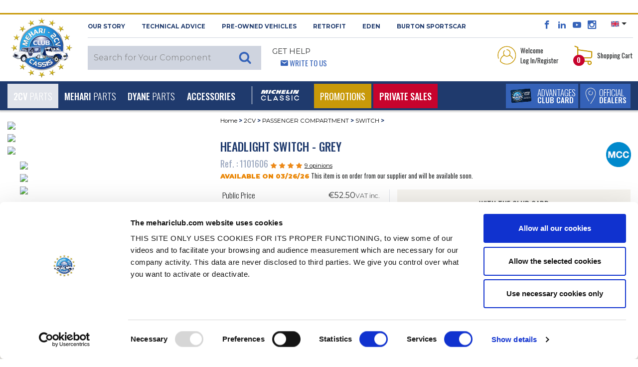

--- FILE ---
content_type: text/html; charset=UTF-8
request_url: https://www.mehariclub.com/en/1101606--headlight-switch-grey/
body_size: 33128
content:

<!DOCTYPE html>

<html lang="en">

	<head>
		<title>Sales of Headlight switch - grey - MEHARI CLUB CASSIS</title>
		<meta charset="utf-8">

					<meta name="robots" content="index, follow">
				
		<meta name="viewport" content="width=device-width, initial-scale=1.0, maximum-scale=1.0, user-scalable=0, shrink-to-fit=no">
		<meta name="description" content="Headlight switch - grey est disponible au MEHARI CLUB CASSIS et dispose d’un excellent rapport qualité/prix. Nous disposons également d’un large catalogue de pièces détachées afin de vous permettre de trouver toutes les pièces qu’il vous faut.">
		<meta name="format-detection" content="telephone=no" />
											<link rel="canonical" href="https://www.mehariclub.com/en/1101606--headlight-switch-grey/" />
									
											<link rel="alternate" hreflang="fr" href="https://www.mehariclub.com/fr/1101606--commodo-phare-gris/"/>	
							<link rel="alternate" hreflang="en" href="https://www.mehariclub.com/en/1101606--headlight-switch-grey/"/>	
							<link rel="alternate" hreflang="it" href="https://www.mehariclub.com/it/1101606--devio-luci-grigio/"/>	
							<link rel="alternate" hreflang="es" href="https://www.mehariclub.com/es/1101606--mando-luces-gris/"/>	
						<link rel="alternate" href="https://www.mehariclub.com/fr/1101606--commodo-phare-gris/" hreflang="x-default" />
		
		

				
				<link href="https://cdnjs.cloudflare.com/ajax/libs/toastr.js/latest/toastr.min.css" rel="stylesheet" />
		


		<link rel="shortcut icon" href="/favicon.ico" type="image/x-icon">
		
			<link type="text/css" rel="stylesheet" href="https://www.mehariclub.com/assets/mcc/css/bootstrap.min.css?1670221085" />
	<link type="text/css" rel="stylesheet" href="https://www.mehariclub.com/assets/mcc/css/icomoon.css?1670221085" />
	<link type="text/css" rel="stylesheet" href="https://www.mehariclub.com/assets/mcc/css/common.css?1754034467" />
	<link type="text/css" rel="stylesheet" href="https://www.mehariclub.com/assets/mcc/css/minify/common.min.css?1744719080" />
	<link type="text/css" rel="stylesheet" href="https://www.mehariclub.com/assets/mcc/css/slick.css?1670221085" />
	<link type="text/css" rel="stylesheet" href="https://www.mehariclub.com/assets/mcc/css/slick-theme.css?1670221085" />
	<link type="text/css" rel="stylesheet" href="https://www.mehariclub.com/assets/mcc/css/minify/override.min.css?1697528971" />
	<link type="text/css" rel="stylesheet" href="https://www.mehariclub.com/assets/mcc/css/minify/responsive.min.css?1717753845" />
	<link type="text/css" rel="stylesheet" href="https://www.mehariclub.com/assets/mcc/css/search.css?1670221085" />
	<link type="text/css" rel="stylesheet" href="https://www.mehariclub.com/assets/mcc/css/../js/read-more/css/jquery.readall.min.css?1670221086" />
	<link type="text/css" rel="stylesheet" href="https://www.mehariclub.com/assets/mcc/css/cashback.css?1764085218" />
	<link type="text/css" rel="stylesheet" href="https://www.mehariclub.com/assets/mcc/css/toastr.min.css?1748596476" />


		



				<link rel="stylesheet" href="https://cdn.jsdelivr.net/npm/@alma/widgets@3.x.x/dist/widgets.min.css" />

				
		<!-- Google Tag Manager -->
		<script data-cookieconsent=”ignore” >
		(function(w,d,s,l,i){w[l]=w[l]||[];w[l].push({'gtm.start': new
		Date().getTime(),event:'gtm.js'});var f=d.getElementsByTagName(s)[0],
		j=d.createElement(s),dl=l!='dataLayer'?'&l='+l:'';j.async=true;j.src=
		'https://www.googletagmanager.com/gtm.js?id='+i+dl;f.parentNode.insertBefore(j,f); 
		})(window,document,'script','dataLayer','GTM-NDX463F');
		</script>
		<!-- End Google Tag Manager -->

		<!-- Cookiebot -->
		<script id="Cookiebot" src="https://consent.cookiebot.com/uc.js" data-cbid="bc1408e6-31d2-421d-a426-ac89170c7e81" data-blockingmode="auto" data-culture="EN" type="text/javascript"></script>
		<!-- EN -->
		<!-- End Cookiebot -->

				<script src="https://code.jquery.com/jquery-3.1.1.min.js"></script>
		
					<script type="application/ld+json">{
    "@context": "http://schema.org",
    "@type": "BreadcrumbList",
    "itemListElement": [
        {
            "@type": "ListItem",
            "position": 1,
            "item": {
                "@id": "https://www.mehariclub.com/2cv/",
                "name": "2CV"
            }
        },
        {
            "@type": "ListItem",
            "position": 2,
            "item": {
                "@id": "https://www.mehariclub.com/2cv/passenger-compartment/",
                "name": "PASSENGER COMPARTMENT"
            }
        },
        {
            "@type": "ListItem",
            "position": 3,
            "item": {
                "@id": "https://www.mehariclub.com/2cv/passenger-compartment/switch/",
                "name": "SWITCH"
            }
        }
    ]
}</script>
		
					<script type="application/ld+json">{
    "@context": "http://schema.org",
    "@type": "Product",
    "description": "Commodo phare - gris",
    "sku": "1101606",
    "mpn": "333",
    "name": "Headlight switch - grey",
    "image": "https://medias.mehariclub.com/1101606_index_1.jpg",
    "offers": {
        "@type": "Offer",
        "availability": "https://schema.org/BackOrder",
        "price": 52.5,
        "priceCurrency": "EUR",
        "url": "/en/1101606--headlight-switch-grey/"
    },
    "brand": {
        "@type": "Brand",
        "name": "Mehari Club"
    },
    "aggregateRating": {
        "@type": "AggregateRating",
        "ratingValue": 4.4,
        "reviewCount": 9
    },
    "review": [
        {
            "@type": "Review",
            "author": {
                "@type": "Person",
                "name": "Anonyme"
            },
            "datePublished": "2025-12-12 18:49:57",
            "description": "non encore mont\u00e9 ni essay\u00e9 mais conforme \u00e0 ma commande",
            "reviewRating": {
                "@type": "Rating",
                "ratingValue": "4"
            }
        },
        {
            "@type": "Review",
            "author": {
                "@type": "Person",
                "name": "Anonyme"
            },
            "datePublished": "2025-07-10 10:18:39",
            "description": "Ok.",
            "reviewRating": {
                "@type": "Rating",
                "ratingValue": "5"
            }
        },
        {
            "@type": "Review",
            "author": {
                "@type": "Person",
                "name": "Anonyme"
            },
            "datePublished": "2025-02-10 09:01:05",
            "description": "pas install\u00e9 encore bonne pr\u00e9sentation ",
            "reviewRating": {
                "@type": "Rating",
                "ratingValue": "4"
            }
        },
        {
            "@type": "Review",
            "author": {
                "@type": "Person",
                "name": "Anonyme"
            },
            "datePublished": "2025-02-03 08:10:45",
            "description": "R A S",
            "reviewRating": {
                "@type": "Rating",
                "ratingValue": "5"
            }
        },
        {
            "@type": "Review",
            "author": {
                "@type": "Person",
                "name": "Anonyme"
            },
            "datePublished": "2025-01-27 09:34:37",
            "description": "tr\u00e8s bien je recommande fait son travail",
            "reviewRating": {
                "@type": "Rating",
                "ratingValue": "5"
            }
        },
        {
            "@type": "Review",
            "author": {
                "@type": "Person",
                "name": "Anonyme"
            },
            "datePublished": "2024-07-28 08:34:54",
            "description": "good",
            "reviewRating": {
                "@type": "Rating",
                "ratingValue": "4"
            }
        },
        {
            "@type": "Review",
            "author": {
                "@type": "Person",
                "name": "Anonyme"
            },
            "datePublished": "2024-06-14 07:19:42",
            "description": "Conforme ",
            "reviewRating": {
                "@type": "Rating",
                "ratingValue": "5"
            }
        },
        {
            "@type": "Review",
            "author": {
                "@type": "Person",
                "name": "Anonyme"
            },
            "datePublished": "2024-04-01 02:48:28",
            "description": "pas encore mont\u00e9e\r\nmais par rapport au produit de r\u00e9f\u00e9rence il manque les lettres  ",
            "reviewRating": {
                "@type": "Rating",
                "ratingValue": "3"
            }
        },
        {
            "@type": "Review",
            "author": {
                "@type": "Person",
                "name": "Anonyme"
            },
            "datePublished": "2024-02-16 12:13:21",
            "description": "Tr\u00e8s bon produit fid\u00e8le \u00e0 l'origine. ",
            "reviewRating": {
                "@type": "Rating",
                "ratingValue": "5"
            }
        }
    ]
}</script>
		
					<script type="application/ld+json">{
    "@context": "http://schema.org",
    "@type": "Demand",
    "availability": "https://schema.org/BackOrder"
}</script>
				

	</head>

	<body>
		
		<!-- Google Tag Manager (noscript) -->
		<noscript><iframe
		src="https://www.googletagmanager.com/ns.html?id=GTM-NDX463F"
		height="0" width="0"
		style="display:none;visibility:hidden"></iframe></noscript>
		<!-- End Google Tag Manager (noscript) -->

		<div id="alerte-landscape" class="text-center p-4 montserrat font28">
			<br>
			<img alt="Sales of spare parts for 2CV and MEHARI" title="Sales of spare parts for 2CV and MEHARI" src="https://www.mehariclub.com/assets/mcc/img/logos/mcc-head.png?1670221085" />
			<br><br>This site gives you<br>a better browsing experience<br>in portrait orientation.<br>Please pivot your device.
		</div>


					<div id="spinner"></div>

		




	<header style="margin-top: 26px;">

<header>
	<section id="header-top">

		<div class="container-fluid">
			<div class="row header-top">
				<div class="logo-mcc-header">

											<a title="Sales of spare parts for 2CV and MEHARI" href="https://www.mehariclub.com/en/"><img alt="Sales of spare parts for 2CV and MEHARI" title="Sales of spare parts for 2CV and MEHARI" src="https://www.mehariclub.com/assets/mcc/img/logos/mcc-head.png?1670221085" /></a>
					
				</div>

				<div class="toolbox hidden-sm-down">
					<div class="d-flex">

						<div class="mr-auto text-uppercase montserrat bold font11 left-header-top hidden-md-down">
							<span class="obflink" data-o="aHR0cHM6Ly93d3cubWVoYXJpY2x1Yi5jb20vZW4vaGlzdG9yeS8=" title="Learn About the 2CV Méhari Club Cassis" OnClick="click_event('OUR STORY','surheader','','','','navigation')">OUR STORY</span>
							<span class="obflink" data-o="aHR0cHM6Ly93d3cubWVoYXJpY2x1Yi5jb20vZW4vdGVjaG5pY2FsLWFkdmljZS8=" title="Méhari Club Cassis Advises You" OnClick="click_event('Technical Advice','surheader','','','','navigation')">Technical Advice</span>
							<a href="https://www.mehariclub.com/en/pre-owned-vehicles/" title="Find Your Pre-Owned Vehicle through Méhari Club Cassis" OnClick="click_event('Pre-Owned Vehicles','surheader','','','','navigation')">Pre-Owned Vehicles</a>
														<a href="https://rfitvintage.com/" title="RETROFIT" target="_blank">RETROFIT</a>
							<a href="https://www.mehariclub.com/en/electric-eden/" title="Try the electric version of the Méhari, the electric Eden" OnClick="click_event('Eden','surheader','','','','navigation')">Eden</a>
							<a href="https://www.mehariclub.com/en/burtonsportscar/" title="Burton SportsCar" OnClick="click_event('burtoncar','surheader','','','','navigation')">Burton SportsCar</a>
						</div>

						<div class="right-header-top">

							<div class="social-media font16 bleu-fonce align-bottom">
								<span class="obflink" data-o="aHR0cHM6Ly93d3cuZmFjZWJvb2suY29tLzJDVi5NRUhBUkkuQ0xVQi5DQVNTSVM=" title="The Méhari Club Cassis Facebook Page" OnClick="click_event('facebook','surheader','','','','action')" target="_blank" style="color:#3563b9;"><span class="icon icon-facebook"></span></span>
								<span class="obflink" data-o="aHR0cHM6Ly93d3cubGlua2VkaW4uY29tL2NvbXBhbnkvMmN2LW0lQzMlQTloYXJpLWNsdWItY2Fzc2lzLw==" title="The Méhari Club Cassis LinkedIn Account" OnClick="click_event('linkedin','surheader','','','','action')" target="_blank" style="color:#3563b9;"><span class="icon icon-linkedin2"></span></span>
								<span class="obflink" data-o="aHR0cHM6Ly93d3cueW91dHViZS5jb20vdXNlci8yY3ZNZWhhcmlDbHViQ2Fzc2lz" title="Méhari Club Cassis’ Videos" OnClick="click_event('youtube','surheader','','','','action')" target="_blank" style="color:#3563b9;"><span class="icon icon-youtube"></span></span>
								<span class="obflink" data-o="aHR0cHM6Ly93d3cuaW5zdGFncmFtLmNvbS8yY3ZtZWhhcmljbHViY2Fzc2lzLw==" title="Méhari Club Cassis’ Finest Pictures" OnClick="click_event('instagram','surheader','','','','action')" target="_blank" style="color:#3563b9;"><span class="icon icon-instagram"></span></span>
							</div>

														<div class="select-lang align-top pl-3 pr-2">
																<ul>
									<li class="dropdown">
										
										<a class="dropdown-toggle" data-toggle="dropdown"><img src="https://www.mehariclub.com/assets/mcc/img/flags/en.svg?1670221085" alt="" /></a>
										<ul class="dropdown-menu">

											
																							<li>
													<a title="French Pages" href="https://www.mehariclub.com/fr/1101606--commodo-phare-gris/"><img alt="Méhari Club Cassis in French" title="Méhari Club Cassis in French" src="https://www.mehariclub.com/assets/mcc/img/flags/fr.svg?1670221085" /></a>
												</li>
											
											
																							<li>
													<a href="https://www.mehariclub.com/es/1101606--mando-luces-gris/"><img alt="" src="https://www.mehariclub.com/assets/mcc/img/flags/es.svg?1670221085" /></a>
												</li>
											
																							<li>
													<a href="https://www.mehariclub.com/it/1101606--devio-luci-grigio/"><img alt="" src="https://www.mehariclub.com/assets/mcc/img/flags/it.svg?1670221085" /></a>
												</li>
											
										</ul>
									</li>
								</ul>
							</div>


							<div class="need-help ml-auto d-none d-inline-block d-lg-none float-right">
								<span class="bleu-clair oswald font14">								<span class="icon icon-envelop5 pl-3"></span> <a href="https://www.mehariclub.com/en/contact-us/" class="write-us">Write to Us</a></span>
							</div>
							
						</div>

					</div>

					<div class="d-flex py-2">


						<div class="mr-auto text-uppercase left-header-top">

														<div class="search-header align-bottom" style="z-index: 1060;position: relative;">						
	
			<div class="full-search-input montserrat light font15">
			<input type="text" name="keywords" placeholder="Search for Your Component" class="montserrat light font15" style="font-size:16px;">
					</div>
	
</div>
							<div class="need-help ml-3 hidden-md-down">
								<span class="montserrat font14 regular">Get Help</span><br>
								<span class="bleu-clair oswald font14">						<span class="icon icon-envelop5 pl-3"></span> <a href="https://www.mehariclub.com/en/contact-us/" class="write-us">Write to Us</a></span>
							</div>
						</div>


						<div class="right-header-top oswald font13">

							

																<div class="login mr-4 dropdown">

									<table data-toggle="dropdown" aria-haspopup="true" aria-expanded="false" class="pointeur">
										<tr>
											<td><img class="mr-1" alt="Log into Your Personal Account" title="Log into Your Personal Account" src="https://www.mehariclub.com/assets/mcc/img/pictos/user-header.png?1670221086" />
											</td>
											<td>Welcome<br/>Log In/Register</td>
										</tr>
									</table>

									<div class="dropdown-menu dropdown-menu-right" aria-labelledby="dLabel">
																				<form action="https://www.mehariclub.com/en/login/" method="post" class="login-form text-center">

																						<input type="email" pattern=".+@.+\..+" name="login-email" placeholder="Email" pattern=".+@.+\..+" class="form-control montserrat light font11" required="required">


											
																																	<div class="input-group mb-2" id="show_hide_password">
												<input type="password" name="login-password" placeholder="Password" class="form-control montserrat light font11" required="required">
												<div class="input-group-addon" onclick="togglePasswordVisibility()" style="margin: 5px 5px 2px 1px;">
													<a id="opened-eye">
														<svg xmlns="http://www.w3.org/2000/svg" width="19" height="16" fill="currentColor" class="bi bi-eye" viewBox="0 0 16 16" style="display:none;">
															<path d="M16 8s-3-5.5-8-5.5S0 8 0 8s3 5.5 8 5.5S16 8 16 8M1.173 8a13 13 0 0 1 1.66-2.043C4.12 4.668 5.88 3.5 8 3.5s3.879 1.168 5.168 2.457A13 13 0 0 1 14.828 8q-.086.13-.195.288c-.335.48-.83 1.12-1.465 1.755C11.879 11.332 10.119 12.5 8 12.5s-3.879-1.168-5.168-2.457A13 13 0 0 1 1.172 8z"/>
															<path d="M8 5.5a2.5 2.5 0 1 0 0 5 2.5 2.5 0 0 0 0-5M4.5 8a3.5 3.5 0 1 1 7 0 3.5 3.5 0 0 1-7 0"/>
														</svg>
													</a>
													<a id="closed-eye">
														<svg xmlns="http://www.w3.org/2000/svg" width="19" height="16" fill="currentColor" class="bi bi-eye-slash" viewBox="0 0 16 16">
															<path d="M13.359 11.238C15.06 9.72 16 8 16 8s-3-5.5-8-5.5a7 7 0 0 0-2.79.588l.77.771A6 6 0 0 1 8 3.5c2.12 0 3.879 1.168 5.168 2.457A13 13 0 0 1 14.828 8q-.086.13-.195.288c-.335.48-.83 1.12-1.465 1.755q-.247.248-.517.486z"/>
															<path d="M11.297 9.176a3.5 3.5 0 0 0-4.474-4.474l.823.823a2.5 2.5 0 0 1 2.829 2.829zm-2.943 1.299.822.822a3.5 3.5 0 0 1-4.474-4.474l.823.823a2.5 2.5 0 0 0 2.829 2.829"/>
															<path d="M3.35 5.47q-.27.24-.518.487A13 13 0 0 0 1.172 8l.195.288c.335.48.83 1.12 1.465 1.755C4.121 11.332 5.881 12.5 8 12.5c.716 0 1.39-.133 2.02-.36l.77.772A7 7 0 0 1 8 13.5C3 13.5 0 8 0 8s.939-1.721 2.641-3.238l.708.709zm10.296 8.884-12-12 .708-.708 12 12z"/>
														</svg>
													</a>
												</div>
											</div>



											
											<table style="width: 100%" class="my-2">
												<tr>
													<td class="text-left" style="width: 50%">
														<div class="form-check mb-0">

																														<label class="form-check-label oswald light font13 p-0">
																<input type="checkbox" class="form-check-input mr-0" name="login-remember">
																Stay Logged In
															</label>
														</div>

													</td>

													<td class="text-right">
																												<input type="submit" value="Log In" class="montserrat blanc bg-gold semi-bold font10 rounded text-uppercase border-0 py-1 px-3">
													</td>
												</tr>
											</table>

										</form>
										<div class="text-center no-account bg-beige p-4">
											<p class="montserrat font11 semi-bold">You don’t have a<br/>2CV MÉHARI CLUB CASSIS account?</p>

																						
											<span data-o="aHR0cHM6Ly93d3cubWVoYXJpY2x1Yi5jb20vZW4vY3JlYXRlLWFjY291bnQv" class="bg-bleu-fonce blanc oswald medium font13 text-uppercase obflink" style="padding-left: 10px;padding-top: 5px;padding-right: 10px;padding-bottom: 5px;">
										Create an Account
									</span>

																																	<div>
																								<span data-o="aHR0cHM6Ly93d3cubWVoYXJpY2x1Yi5jb20vZW4vbG9zdC1wYXNzd29yZC8=" class="oswald font13 bleu-fonce obflink"
													  style="text-decoration:underline;color:#1f3a6d;">
										<u>Lost Password ?</u>
									</span>
											</div>


										</div>

										
									</div>
								</div>

							
														<div class="panier dropdown" id="header-cart-desktop">
								
<table data-toggle="dropdown" aria-haspopup="true" aria-expanded="false" class="pointeur d-none d-md-block" id="headercart">
	<tr>
		<td>
			<img class="mr-1" alt="See Your Shopping Cart" title="See Your Shopping Cart" src="https://www.mehariclub.com/assets/mcc/img/pictos/panier-header.png?1670221086" />

						<div class="qte-panier bg-rouge blanc font12 bold rounded-circle">0</div>

		</td>
		<td>Shopping Cart</td>
	</tr>
</table>

<a href="#" id="mobile-cart" data-toggle="dropdown" aria-haspopup="true" aria-expanded="false" class="pointeur hidden-sm-up">
	<img class="mr-1" alt="Log into Your Personal Account" title="Log into Your Personal Account" src="https://www.mehariclub.com/assets/mcc/img/pictos/panier-header-mobile.png?1670221086" />
</a>
<div class="qte-panier bg-rouge blanc font12 bold rounded-circle">0</div>

<div class="dropdown-menu dropdown-menu-right" aria-labelledby="dLabel">
	<button type="button" class="close d-block d-sm-none" onclick="$('#mobile-cart').dropdown('toggle');">
		<span class="icon icon-cross2 bleu-fonce" aria-hidden="true"></span>
	</button>
		<div class="panier-product">
		
				
			<p class="oswald font13 mb-0">Basket empty</p>

				

		
	</div>

</div>
							</div>

						</div>
					</div>
				</div>
			</div>
		</div>
	</section>


	<nav class="navbar navbar-toggleable-md bg-bleu-fonce blanc">
		<div class="container-fluid w-100">

						<div class="panel-right-mobile hidden-md-up">

				
				
										<div class="login d-inline dropdown">
						<a href="#" id="mobile-id-user" data-toggle="dropdown" aria-haspopup="true" aria-expanded="false" class="pointeur">
							<img class="mr-2" alt="Log into Your Personal Account" title="Log into Your Personal Account" src="https://www.mehariclub.com/assets/mcc/img/pictos/user-header-mobile.png?1670221086" />
						</a>

						<div class="dropdown-menu dropdown-menu-right" aria-labelledby="dLabel">
														<form action="https://www.mehariclub.com/en/login/" method="post" class="login-form text-center">

																<input type="email" pattern=".+@.+\..+" name="login-email" placeholder="Email" pattern=".+@.+\..+" class="form-control montserrat light font11" required="required">

																
																								<div class="input-group mb-2" id="show_hide_password_mobile">
									<input type="password" name="login-password" placeholder="Password" class="form-control montserrat light font11" required="required">
									<div class="input-group-addon" onclick="togglePasswordVisibilityMobile()" style="margin: 0px 5px 2px 1px;">
										<a id="opened-eye-mobile">
											<svg xmlns="http://www.w3.org/2000/svg" width="19" height="16" fill="currentColor" class="bi bi-eye" viewBox="0 0 16 16" style="display:none;">
												<path d="M16 8s-3-5.5-8-5.5S0 8 0 8s3 5.5 8 5.5S16 8 16 8M1.173 8a13 13 0 0 1 1.66-2.043C4.12 4.668 5.88 3.5 8 3.5s3.879 1.168 5.168 2.457A13 13 0 0 1 14.828 8q-.086.13-.195.288c-.335.48-.83 1.12-1.465 1.755C11.879 11.332 10.119 12.5 8 12.5s-3.879-1.168-5.168-2.457A13 13 0 0 1 1.172 8z"/>
												<path d="M8 5.5a2.5 2.5 0 1 0 0 5 2.5 2.5 0 0 0 0-5M4.5 8a3.5 3.5 0 1 1 7 0 3.5 3.5 0 0 1-7 0"/>
											</svg>
										</a>
										<a id="closed-eye-mobile">
											<svg xmlns="http://www.w3.org/2000/svg" width="19" height="16" fill="currentColor" class="bi bi-eye-slash" viewBox="0 0 16 16">
												<path d="M13.359 11.238C15.06 9.72 16 8 16 8s-3-5.5-8-5.5a7 7 0 0 0-2.79.588l.77.771A6 6 0 0 1 8 3.5c2.12 0 3.879 1.168 5.168 2.457A13 13 0 0 1 14.828 8q-.086.13-.195.288c-.335.48-.83 1.12-1.465 1.755q-.247.248-.517.486z"/>
												<path d="M11.297 9.176a3.5 3.5 0 0 0-4.474-4.474l.823.823a2.5 2.5 0 0 1 2.829 2.829zm-2.943 1.299.822.822a3.5 3.5 0 0 1-4.474-4.474l.823.823a2.5 2.5 0 0 0 2.829 2.829"/>
												<path d="M3.35 5.47q-.27.24-.518.487A13 13 0 0 0 1.172 8l.195.288c.335.48.83 1.12 1.465 1.755C4.121 11.332 5.881 12.5 8 12.5c.716 0 1.39-.133 2.02-.36l.77.772A7 7 0 0 1 8 13.5C3 13.5 0 8 0 8s.939-1.721 2.641-3.238l.708.709zm10.296 8.884-12-12 .708-.708 12 12z"/>
											</svg>
										</a>
									</div>
								</div>


								
								<table style="width: 100%" class="my-2">
									<tr>
										<td class="text-left" style="width: 50%">
											<div class="form-check mb-0">

																								<label class="form-check-label oswald light font13 p-0">
													<input type="checkbox" class="form-check-input mr-0" name="login-remember">
													Stay Logged In
												</label>
											</div>

										</td>

										<td class="text-right">
																						<input type="submit" value="Log In" class="montserrat blanc bg-gold semi-bold font10 rounded text-uppercase border-0 py-1 px-3">
										</td>
									</tr>
								</table>

							</form>
							<div class="text-center no-account bg-beige p-4">
								<p class="montserrat font11 semi-bold">You don’t have a<br/>2CV MÉHARI CLUB CASSIS account?</p>

																
								<span data-o="aHR0cHM6Ly93d3cubWVoYXJpY2x1Yi5jb20vZW4vY3JlYXRlLWFjY291bnQv" class="bg-bleu-fonce blanc oswald medium font13 text-uppercase obflink" style="padding-left: 10px;padding-top: 5px;padding-right: 10px;padding-bottom: 5px;">
										Create an Account
									</span>
								<div class="mt-2">
																											<span data-o="aHR0cHM6Ly93d3cubWVoYXJpY2x1Yi5jb20vZW4vbG9zdC1wYXNzd29yZC8=" class="oswald font13 bleu-fonce obflink"
										  style="text-decoration:underline;color:#1f3a6d;">
											<u>Lost Password ?</u>
										</span>
								</div>
							</div>

							
						</div>
					</div>

								
				<div class="mobile-panier dropdown" style="display: inline-block">

					
<table data-toggle="dropdown" aria-haspopup="true" aria-expanded="false" class="pointeur d-none d-md-block" id="headercart">
	<tr>
		<td>
			<img class="mr-1" alt="See Your Shopping Cart" title="See Your Shopping Cart" src="https://www.mehariclub.com/assets/mcc/img/pictos/panier-header.png?1670221086" />

						<div class="qte-panier bg-rouge blanc font12 bold rounded-circle">0</div>

		</td>
		<td>Shopping Cart</td>
	</tr>
</table>

<a href="#" id="mobile-cart" data-toggle="dropdown" aria-haspopup="true" aria-expanded="false" class="pointeur hidden-sm-up">
	<img class="mr-1" alt="Log into Your Personal Account" title="Log into Your Personal Account" src="https://www.mehariclub.com/assets/mcc/img/pictos/panier-header-mobile.png?1670221086" />
</a>
<div class="qte-panier bg-rouge blanc font12 bold rounded-circle">0</div>

<div class="dropdown-menu dropdown-menu-right" aria-labelledby="dLabel">
	<button type="button" class="close d-block d-sm-none" onclick="$('#mobile-cart').dropdown('toggle');">
		<span class="icon icon-cross2 bleu-fonce" aria-hidden="true"></span>
	</button>
		<div class="panier-product">
		
				
			<p class="oswald font13 mb-0">Basket empty</p>

				

		
	</div>

</div>
				</div>

			</div>

			<button class="navbar-toggler blanc" type="button" data-toggle="collapse" data-target="#navigation-header" aria-controls="navbarsExampleDefault" aria-expanded="false" aria-label="Toggle navigation">
				<span class="icon icon-paragraph-justify3 float-left"></span><span class="d-inline-block d-lg-none">&nbsp; MENU</span>
			</button>

			<div class="bouton-menu-bleu d-none d-sm-block d-lg-none ">
				<div class="d-inline-block">
																<span data-o="aHR0cHM6Ly93d3cubWVoYXJpY2x1Yi5jb20vZW4vQWR2YW50YWdlcy8=" title="Advantages Club Card" class="extra_link obflink">
														<table class="bg-bleu-clair white text-uppercase mr-1">
									<tr>
										<td>
											<img class="ml-2" alt="Learn about the advantages of the Méhari Club Cassis’ Club Card" title="Learn about the advantages of the Méhari Club Cassis’ Club Card" src="https://www.mehariclub.com/assets/mcc/img/carte-club-menu.png?1670221086" />
										</td>
										<td class="oswald light font16 avantages-menu">Advantages<br><span class="medium font14">Club Card</span></td>
									</tr>
								</table>
							</span>
				</div>

									<div class="d-inline-block">
													<span data-o="aHR0cHM6Ly93d3cubWVoYXJpY2x1Yi5jb20vZW4vZGlzdHJpYnV0b3JzLw==" class="extra_link obflink">
							<table class="bg-bleu-clair white text-uppercase">
									<tr>
										<td>
											<img class="ml-2" alt="Official Dealers" title="Official Dealers" src="https://www.mehariclub.com/assets/mcc/img/pictos/pin-menu.png?1670221086" />
										</td>
										<td class="oswald light font16 relais-menu">Official<br><span class="medium font14">Dealers</span></td>
									</tr>
								</table>
						</span>
						
					</div>

							</div>



			<div class="collapse navbar-collapse" id="navigation-header">

				<ul class="navbar-nav mr-auto">

										<li class="mobile-tool bg-blanc hidden-md-up">
						<div class="need-help float-left ml-4">
					<span class="bleu-clair oswald font14 text-uppercase">
												<span class="icon icon-envelop5 pl-3"></span> <a class="write-us obflink" data-o="aHR0cHM6Ly93d3cubWVoYXJpY2x1Yi5jb20vZW4vY29udGFjdC11cy8=">Write to Us</a>
					</span>
						</div>
						<div class="float-right select-lang mr-4">
							<div class="close-lang">

																	<a title="French Pages" href="https://www.mehariclub.com/fr/1101606--commodo-phare-gris/"><img alt="Méhari Club Cassis in French" title="Méhari Club Cassis in French" src="https://www.mehariclub.com/assets/mcc/img/flags/fr.svg?1670221085" /></a>
																
																	<a href="https://www.mehariclub.com/es/1101606--mando-luces-gris/"><img alt="" src="https://www.mehariclub.com/assets/mcc/img/flags/es.svg?1670221085" /></a>
								

																	<a href="https://www.mehariclub.com/it/1101606--devio-luci-grigio/"><img alt="" src="https://www.mehariclub.com/assets/mcc/img/flags/it.svg?1670221085" /></a>
								
								
							</div>
						</div>

											</li>

					
	
						

		<li class="nav-item dropdown level-1 dropdown-toggle  selected" data-toggle="dropdown" aria-haspopup="true" aria-expanded="false">

			<a class="nav-link" href="https://www.mehariclub.com/en/2cv/" id="dropdown-2" OnClick="click_event('2CV','navigation','','','main_nav','navigation',)"><b>2CV</b> parts</a>
			<span class="icon icon-plus3 font18"></span>

			
					<div class="dropdown-menu" aria-labelledby="dropdown-2">


						<div class="menu-full">

														
								
								<div class="subcategory" id="accordion-415" role="tablist" aria-multiselectable="true">

									<div class="card">

										<!-- <div class="card-header level-2" role="tab" id="heading-menu-2" data-toggle="collapse" data-target="#collapse-menu-2" data-parent="#accordion-2" aria-expanded="true" aria-controls="collapse-menu-2"> -->
										<div class="card-header level-2" role="tab" id="heading-menu-415" onClick="$('#collapse-menu-415').slideToggle(400); $(this).find('span').toggleClass('icon-minus3');" aria-expanded="true">
												<a href="https://www.mehariclub.com/en/2cv/engine/" OnClick="click_event('ENGINE','navigation','2CV','','main_nav','navigation')" class="level-2">ENGINE</a>
											<span class="icon icon-plus3 font18"  style="float:right;"></span>
										</div>

										<div id="collapse-menu-415" class="collapse show" role="tabpanel" aria-labelledby="heading-menu-415">
											<div class="card-block">
												<ul>
																											
																																												<li class="level-3">
																																<a href="https://www.mehariclub.com/en/2cv/engine/alternator-starter/" OnClick="click_event('ALTERNATOR - STARTER','navigation','2CV','ENGINE','main_nav','navigation')">ALTERNATOR - STARTER</a>
																															</li>
																											
																																												<li class="level-3">
																																<a href="https://www.mehariclub.com/en/2cv/engine/carburettor/" OnClick="click_event('CARBURETTOR','navigation','2CV','ENGINE','main_nav','navigation')">CARBURETTOR</a>
																															</li>
																											
																																												<li class="level-3">
																																<a href="https://www.mehariclub.com/en/2cv/engine/fuel-tank/" OnClick="click_event('FUEL TANK','navigation','2CV','ENGINE','main_nav','navigation')">FUEL TANK</a>
																															</li>
																											
																																												<li class="level-3">
																																<a href="https://www.mehariclub.com/en/2cv/engine/ignition-ignition-coil-spark-plug/" OnClick="click_event('IGNITION - IGNITION COIL - SPARK PLUG','navigation','2CV','ENGINE','main_nav','navigation')">IGNITION - IGNITION COIL - SPARK PLUG</a>
																															</li>
																											
																																												<li class="level-3">
																																<a href="https://www.mehariclub.com/en/2cv/engine/exhaust/" OnClick="click_event('EXHAUST','navigation','2CV','ENGINE','main_nav','navigation')">EXHAUST</a>
																															</li>
																											
																																												<li class="level-3">
																																<a href="https://www.mehariclub.com/en/2cv/engine/fuel-filter/" OnClick="click_event('AIR OR FUEL FILTER','navigation','2CV','ENGINE','main_nav','navigation')">AIR OR FUEL FILTER</a>
																															</li>
																											
																																												<li class="level-3">
																																<a href="https://www.mehariclub.com/en/2cv/engine/engine-cooling/" OnClick="click_event('ENGINE - COOLING','navigation','2CV','ENGINE','main_nav','navigation')">ENGINE - COOLING</a>
																															</li>
																																							</ul>
											</div>
										</div>

									</div>

								</div>

							
								
								<div class="subcategory" id="accordion-423" role="tablist" aria-multiselectable="true">

									<div class="card">

										<!-- <div class="card-header level-2" role="tab" id="heading-menu-2" data-toggle="collapse" data-target="#collapse-menu-2" data-parent="#accordion-2" aria-expanded="true" aria-controls="collapse-menu-2"> -->
										<div class="card-header level-2" role="tab" id="heading-menu-423" onClick="$('#collapse-menu-423').slideToggle(400); $(this).find('span').toggleClass('icon-minus3');" aria-expanded="true">
												<a href="https://www.mehariclub.com/en/2cv/transmission/" OnClick="click_event('TRANSMISSION','navigation','2CV','','main_nav','navigation')" class="level-2">TRANSMISSION</a>
											<span class="icon icon-plus3 font18"  style="float:right;"></span>
										</div>

										<div id="collapse-menu-423" class="collapse show" role="tabpanel" aria-labelledby="heading-menu-423">
											<div class="card-block">
												<ul>
																											
																																												<li class="level-3">
																																<a href="https://www.mehariclub.com/en/2cv/transmission/gearbox/" OnClick="click_event('GEARBOX','navigation','2CV','TRANSMISSION','main_nav','navigation')">GEARBOX</a>
																															</li>
																											
																																												<li class="level-3">
																																<a href="https://www.mehariclub.com/en/2cv/transmission/driveshaft/" OnClick="click_event('DRIVESHAFT','navigation','2CV','TRANSMISSION','main_nav','navigation')">DRIVESHAFT</a>
																															</li>
																											
																																												<li class="level-3">
																																<a href="https://www.mehariclub.com/en/2cv/transmission/clutch/" OnClick="click_event('CLUTCH','navigation','2CV','TRANSMISSION','main_nav','navigation')">CLUTCH</a>
																															</li>
																											
																																												<li class="level-3">
																																<a href="https://www.mehariclub.com/en/2cv/transmission/wheel-bearings/" OnClick="click_event('WHEEL BEARINGS','navigation','2CV','TRANSMISSION','main_nav','navigation')">WHEEL BEARINGS</a>
																															</li>
																																							</ul>
											</div>
										</div>

									</div>

								</div>

							
								
								<div class="subcategory" id="accordion-428" role="tablist" aria-multiselectable="true">

									<div class="card">

										<!-- <div class="card-header level-2" role="tab" id="heading-menu-2" data-toggle="collapse" data-target="#collapse-menu-2" data-parent="#accordion-2" aria-expanded="true" aria-controls="collapse-menu-2"> -->
										<div class="card-header level-2" role="tab" id="heading-menu-428" onClick="$('#collapse-menu-428').slideToggle(400); $(this).find('span').toggleClass('icon-minus3');" aria-expanded="true">
												<a href="https://www.mehariclub.com/en/2cv/steering/" OnClick="click_event('STEERING','navigation','2CV','','main_nav','navigation')" class="level-2">STEERING</a>
											<span class="icon icon-plus3 font18"  style="float:right;"></span>
										</div>

										<div id="collapse-menu-428" class="collapse show" role="tabpanel" aria-labelledby="heading-menu-428">
											<div class="card-block">
												<ul>
																											
																																												<li class="level-3">
																																<a href="https://www.mehariclub.com/en/2cv/steering/steering-column/" OnClick="click_event('STEERING COLUMN','navigation','2CV','STEERING','main_nav','navigation')">STEERING COLUMN</a>
																															</li>
																											
																																												<li class="level-3">
																																<a href="https://www.mehariclub.com/en/2cv/steering/steering-rack/" OnClick="click_event('STEERING RACK','navigation','2CV','STEERING','main_nav','navigation')">STEERING RACK</a>
																															</li>
																											
																																												<li class="level-3">
																																<a href="https://www.mehariclub.com/en/2cv/steering/steering-axis/" OnClick="click_event('STEERING AXIS','navigation','2CV','STEERING','main_nav','navigation')">STEERING AXIS</a>
																															</li>
																											
																																												<li class="level-3">
																																<a href="https://www.mehariclub.com/en/2cv/steering/steering-wheel/" OnClick="click_event('STEERING WHEEL','navigation','2CV','STEERING','main_nav','navigation')">STEERING WHEEL</a>
																															</li>
																																							</ul>
											</div>
										</div>

									</div>

								</div>

							
								
								<div class="subcategory" id="accordion-433" role="tablist" aria-multiselectable="true">

									<div class="card">

										<!-- <div class="card-header level-2" role="tab" id="heading-menu-2" data-toggle="collapse" data-target="#collapse-menu-2" data-parent="#accordion-2" aria-expanded="true" aria-controls="collapse-menu-2"> -->
										<div class="card-header level-2" role="tab" id="heading-menu-433" onClick="$('#collapse-menu-433').slideToggle(400); $(this).find('span').toggleClass('icon-minus3');" aria-expanded="true">
												<a href="https://www.mehariclub.com/en/2cv/wheel/" OnClick="click_event('WHEEL','navigation','2CV','','main_nav','navigation')" class="level-2">WHEEL</a>
											<span class="icon icon-plus3 font18"  style="float:right;"></span>
										</div>

										<div id="collapse-menu-433" class="collapse show" role="tabpanel" aria-labelledby="heading-menu-433">
											<div class="card-block">
												<ul>
																											
																																												<li class="level-3">
																																<a href="https://www.mehariclub.com/en/2cv/wheel/complete-wheel/" OnClick="click_event('COMPLETE WHEEL','navigation','2CV','WHEEL','main_nav','navigation')">COMPLETE WHEEL</a>
																															</li>
																											
																																												<li class="level-3">
																																<a href="https://www.mehariclub.com/en/2cv/wheel/tyre/" OnClick="click_event('TYRE','navigation','2CV','WHEEL','main_nav','navigation')">TYRE</a>
																															</li>
																											
																																												<li class="level-3">
																																<a href="https://www.mehariclub.com/en/2cv/wheel/rim-wheel-cover/" OnClick="click_event('RIM - WHEEL COVER','navigation','2CV','WHEEL','main_nav','navigation')">RIM - WHEEL COVER</a>
																															</li>
																											
																																												<li class="level-3">
																																<a href="https://www.mehariclub.com/en/2cv/wheel/screw-nut-wheel-accessories/" OnClick="click_event('SCREW - NUT - WHEEL ACCESSORIES','navigation','2CV','WHEEL','main_nav','navigation')">SCREW - NUT - WHEEL ACCESSORIES</a>
																															</li>
																																							</ul>
											</div>
										</div>

									</div>

								</div>

							
								
								<div class="subcategory" id="accordion-438" role="tablist" aria-multiselectable="true">

									<div class="card">

										<!-- <div class="card-header level-2" role="tab" id="heading-menu-2" data-toggle="collapse" data-target="#collapse-menu-2" data-parent="#accordion-2" aria-expanded="true" aria-controls="collapse-menu-2"> -->
										<div class="card-header level-2" role="tab" id="heading-menu-438" onClick="$('#collapse-menu-438').slideToggle(400); $(this).find('span').toggleClass('icon-minus3');" aria-expanded="true">
												<a href="https://www.mehariclub.com/en/2cv/brake/" OnClick="click_event('BRAKE','navigation','2CV','','main_nav','navigation')" class="level-2">BRAKE</a>
											<span class="icon icon-plus3 font18"  style="float:right;"></span>
										</div>

										<div id="collapse-menu-438" class="collapse show" role="tabpanel" aria-labelledby="heading-menu-438">
											<div class="card-block">
												<ul>
																											
																																												<li class="level-3">
																																<a href="https://www.mehariclub.com/en/2cv/brake/master-cylinder/" OnClick="click_event('MASTER CYLINDER','navigation','2CV','BRAKE','main_nav','navigation')">MASTER CYLINDER</a>
																															</li>
																											
																																												<li class="level-3">
																																<a href="https://www.mehariclub.com/en/2cv/brake/brake-pipe/" OnClick="click_event('BRAKE PIPE','navigation','2CV','BRAKE','main_nav','navigation')">BRAKE PIPE</a>
																															</li>
																											
																																												<li class="level-3">
																																<a href="https://www.mehariclub.com/en/2cv/brake/handbrake/" OnClick="click_event('HANDBRAKE','navigation','2CV','BRAKE','main_nav','navigation')">HANDBRAKE</a>
																															</li>
																											
																																												<li class="level-3">
																																<a href="https://www.mehariclub.com/en/2cv/brake/front-brake/" OnClick="click_event('FRONT BRAKE','navigation','2CV','BRAKE','main_nav','navigation')">FRONT BRAKE</a>
																															</li>
																											
																																												<li class="level-3">
																																<a href="https://www.mehariclub.com/en/2cv/brake/rear-brake/" OnClick="click_event('REAR BRAKE','navigation','2CV','BRAKE','main_nav','navigation')">REAR BRAKE</a>
																															</li>
																											
																																												<li class="level-3">
																																<a href="https://www.mehariclub.com/en/2cv/brake/pedal/" OnClick="click_event('PEDAL','navigation','2CV','BRAKE','main_nav','navigation')">PEDAL</a>
																															</li>
																																							</ul>
											</div>
										</div>

									</div>

								</div>

							
								
								<div class="subcategory" id="accordion-445" role="tablist" aria-multiselectable="true">

									<div class="card">

										<!-- <div class="card-header level-2" role="tab" id="heading-menu-2" data-toggle="collapse" data-target="#collapse-menu-2" data-parent="#accordion-2" aria-expanded="true" aria-controls="collapse-menu-2"> -->
										<div class="card-header level-2" role="tab" id="heading-menu-445" onClick="$('#collapse-menu-445').slideToggle(400); $(this).find('span').toggleClass('icon-minus3');" aria-expanded="true">
												<a href="https://www.mehariclub.com/en/2cv/chassis/" OnClick="click_event('CHASSIS','navigation','2CV','','main_nav','navigation')" class="level-2">CHASSIS</a>
											<span class="icon icon-plus3 font18"  style="float:right;"></span>
										</div>

										<div id="collapse-menu-445" class="collapse show" role="tabpanel" aria-labelledby="heading-menu-445">
											<div class="card-block">
												<ul>
																											
																																												<li class="level-3">
																																<a href="https://www.mehariclub.com/en/2cv/chassis/shock-absorber/" OnClick="click_event('SHOCK ABSORBER','navigation','2CV','CHASSIS','main_nav','navigation')">SHOCK ABSORBER</a>
																															</li>
																											
																																												<li class="level-3">
																																<a href="https://www.mehariclub.com/en/2cv/chassis/suspension-arm/" OnClick="click_event('SUSPENSION ARM','navigation','2CV','CHASSIS','main_nav','navigation')">SUSPENSION ARM</a>
																															</li>
																											
																																												<li class="level-3">
																																<a href="https://www.mehariclub.com/en/2cv/chassis/chassis/" OnClick="click_event('CHASSIS','navigation','2CV','CHASSIS','main_nav','navigation')">CHASSIS</a>
																															</li>
																											
																																												<li class="level-3">
																																<a href="https://www.mehariclub.com/en/2cv/chassis/front-and-rear-axle/" OnClick="click_event('FRONT AND REAR AXLE','navigation','2CV','CHASSIS','main_nav','navigation')">FRONT AND REAR AXLE</a>
																															</li>
																											
																																												<li class="level-3">
																																<a href="https://www.mehariclub.com/en/2cv/chassis/spring-tube/" OnClick="click_event('SPRING TUBE','navigation','2CV','CHASSIS','main_nav','navigation')">SPRING TUBE</a>
																															</li>
																																							</ul>
											</div>
										</div>

									</div>

								</div>

							
								
								<div class="subcategory" id="accordion-451" role="tablist" aria-multiselectable="true">

									<div class="card">

										<!-- <div class="card-header level-2" role="tab" id="heading-menu-2" data-toggle="collapse" data-target="#collapse-menu-2" data-parent="#accordion-2" aria-expanded="true" aria-controls="collapse-menu-2"> -->
										<div class="card-header level-2" role="tab" id="heading-menu-451" onClick="$('#collapse-menu-451').slideToggle(400); $(this).find('span').toggleClass('icon-minus3');" aria-expanded="true">
												<a href="https://www.mehariclub.com/en/2cv/bodywork/" OnClick="click_event('BODYWORK','navigation','2CV','','main_nav','navigation')" class="level-2">BODYWORK</a>
											<span class="icon icon-plus3 font18"  style="float:right;"></span>
										</div>

										<div id="collapse-menu-451" class="collapse show" role="tabpanel" aria-labelledby="heading-menu-451">
											<div class="card-block">
												<ul>
																											
																																												<li class="level-3">
																																<a href="https://www.mehariclub.com/en/2cv/bodywork/body-sticker-and-badge/" OnClick="click_event('BODY STICKER AND BADGE','navigation','2CV','BODYWORK','main_nav','navigation')">BODY STICKER AND BADGE</a>
																															</li>
																											
																																												<li class="level-3">
																																<a href="https://www.mehariclub.com/en/2cv/bodywork/wing/" OnClick="click_event('WING','navigation','2CV','BODYWORK','main_nav','navigation')">WING</a>
																															</li>
																											
																																												<li class="level-3">
																																<a href="https://www.mehariclub.com/en/2cv/bodywork/bodyshell/" OnClick="click_event('BODYSHELL','navigation','2CV','BODYWORK','main_nav','navigation')">BODYSHELL</a>
																															</li>
																											
																																												<li class="level-3">
																																<a href="https://www.mehariclub.com/en/2cv/bodywork/bonnet/" OnClick="click_event('BONNET','navigation','2CV','BODYWORK','main_nav','navigation')">BONNET</a>
																															</li>
																											
																																												<li class="level-3">
																																<a href="https://www.mehariclub.com/en/2cv/bodywork/window-part/" OnClick="click_event('WINDOW PART','navigation','2CV','BODYWORK','main_nav','navigation')">WINDOW PART</a>
																															</li>
																											
																																												<li class="level-3">
																																<a href="https://www.mehariclub.com/en/2cv/bodywork/front-end/" OnClick="click_event('FRONT END','navigation','2CV','BODYWORK','main_nav','navigation')">FRONT END</a>
																															</li>
																											
																																												<li class="level-3">
																																<a href="https://www.mehariclub.com/en/2cv/bodywork/rear-panel-tailgate/" OnClick="click_event('REAR PANEL - TAILGATE','navigation','2CV','BODYWORK','main_nav','navigation')">REAR PANEL - TAILGATE</a>
																															</li>
																											
																																												<li class="level-3">
																																<a href="https://www.mehariclub.com/en/2cv/bodywork/panel-side/" OnClick="click_event('PANEL - SIDE','navigation','2CV','BODYWORK','main_nav','navigation')">PANEL - SIDE</a>
																															</li>
																											
																																												<li class="level-3">
																																<a href="https://www.mehariclub.com/en/2cv/bodywork/windscreen/" OnClick="click_event('WINDSCREEN','navigation','2CV','BODYWORK','main_nav','navigation')">WINDSCREEN</a>
																															</li>
																											
																																												<li class="level-3">
																																<a href="https://www.mehariclub.com/en/2cv/bodywork/bumper/" OnClick="click_event('BUMPER','navigation','2CV','BODYWORK','main_nav','navigation')">BUMPER</a>
																															</li>
																											
																																												<li class="level-3">
																																<a href="https://www.mehariclub.com/en/2cv/bodywork/floor/" OnClick="click_event('FLOOR','navigation','2CV','BODYWORK','main_nav','navigation')">FLOOR</a>
																															</li>
																											
																																												<li class="level-3">
																																<a href="https://www.mehariclub.com/en/2cv/bodywork/door/" OnClick="click_event('DOOR','navigation','2CV','BODYWORK','main_nav','navigation')">DOOR</a>
																															</li>
																											
																																												<li class="level-3">
																																<a href="https://www.mehariclub.com/en/2cv/bodywork/body-accessories/" OnClick="click_event('BODY ACCESSORIES','navigation','2CV','BODYWORK','main_nav','navigation')">BODY ACCESSORIES</a>
																															</li>
																											
																																												<li class="level-3">
																																<a href="https://www.mehariclub.com/en/2cv/bodywork/dashboard/" OnClick="click_event('DASHBOARD','navigation','2CV','BODYWORK','main_nav','navigation')">DASHBOARD</a>
																															</li>
																											
																																												<li class="level-3">
																																<a href="https://www.mehariclub.com/en/2cv/bodywork/bodyshell-kit/" OnClick="click_event('BODYSHELL KIT','navigation','2CV','BODYWORK','main_nav','navigation')">BODYSHELL KIT</a>
																															</li>
																																							</ul>
											</div>
										</div>

									</div>

								</div>

							
								
								<div class="subcategory" id="accordion-466" role="tablist" aria-multiselectable="true">

									<div class="card">

										<!-- <div class="card-header level-2" role="tab" id="heading-menu-2" data-toggle="collapse" data-target="#collapse-menu-2" data-parent="#accordion-2" aria-expanded="true" aria-controls="collapse-menu-2"> -->
										<div class="card-header level-2" role="tab" id="heading-menu-466" onClick="$('#collapse-menu-466').slideToggle(400); $(this).find('span').toggleClass('icon-minus3');" aria-expanded="true">
												<a href="https://www.mehariclub.com/en/2cv/hood/" OnClick="click_event('HOOD','navigation','2CV','','main_nav','navigation')" class="level-2">HOOD</a>
											<span class="icon icon-plus3 font18"  style="float:right;"></span>
										</div>

										<div id="collapse-menu-466" class="collapse show" role="tabpanel" aria-labelledby="heading-menu-466">
											<div class="card-block">
												<ul>
																											
																																												<li class="level-3">
																																<a href="https://www.mehariclub.com/en/2cv/hood/hood/" OnClick="click_event('HOOD','navigation','2CV','HOOD','main_nav','navigation')">HOOD</a>
																															</li>
																											
																																												<li class="level-3">
																																<a href="https://www.mehariclub.com/en/2cv/hood/hood-accessories/" OnClick="click_event('HOOD ACCESSORIES','navigation','2CV','HOOD','main_nav','navigation')">HOOD ACCESSORIES</a>
																															</li>
																																							</ul>
											</div>
										</div>

									</div>

								</div>

							
								
								<div class="subcategory" id="accordion-469" role="tablist" aria-multiselectable="true">

									<div class="card">

										<!-- <div class="card-header level-2" role="tab" id="heading-menu-2" data-toggle="collapse" data-target="#collapse-menu-2" data-parent="#accordion-2" aria-expanded="true" aria-controls="collapse-menu-2"> -->
										<div class="card-header level-2" role="tab" id="heading-menu-469" onClick="$('#collapse-menu-469').slideToggle(400); $(this).find('span').toggleClass('icon-minus3');" aria-expanded="true">
												<a href="https://www.mehariclub.com/en/2cv/electrics-lighting/" OnClick="click_event('ELECTRICS - LIGHTING','navigation','2CV','','main_nav','navigation')" class="level-2">ELECTRICS - LIGHTING</a>
											<span class="icon icon-plus3 font18"  style="float:right;"></span>
										</div>

										<div id="collapse-menu-469" class="collapse show" role="tabpanel" aria-labelledby="heading-menu-469">
											<div class="card-block">
												<ul>
																											
																																												<li class="level-3">
																																<a href="https://www.mehariclub.com/en/2cv/electrics-lighting/battery-wiring/" OnClick="click_event('BATTERY - WIRING','navigation','2CV','ELECTRICS - LIGHTING','main_nav','navigation')">BATTERY - WIRING</a>
																															</li>
																											
																																												<li class="level-3">
																																<a href="https://www.mehariclub.com/en/2cv/electrics-lighting/headlight/" OnClick="click_event('HEADLIGHT','navigation','2CV','ELECTRICS - LIGHTING','main_nav','navigation')">HEADLIGHT</a>
																															</li>
																											
																																												<li class="level-3">
																																<a href="https://www.mehariclub.com/en/2cv/electrics-lighting/indicator-and-rear-light/" OnClick="click_event('INDICATOR AND REAR LIGHT','navigation','2CV','ELECTRICS - LIGHTING','main_nav','navigation')">INDICATOR AND REAR LIGHT</a>
																															</li>
																											
																																												<li class="level-3">
																																<a href="https://www.mehariclub.com/en/2cv/electrics-lighting/bulb-fuse/" OnClick="click_event('BULB - FUSE','navigation','2CV','ELECTRICS - LIGHTING','main_nav','navigation')">BULB - FUSE</a>
																															</li>
																											
																																												<li class="level-3">
																																<a href="https://www.mehariclub.com/en/2cv/electrics-lighting/anti-theft-ignition-lock-ignition-switch/" OnClick="click_event('ANTI-THEFT IGNITION LOCK - IGNITION SWITCH ','navigation','2CV','ELECTRICS - LIGHTING','main_nav','navigation')">ANTI-THEFT IGNITION LOCK - IGNITION SWITCH </a>
																															</li>
																											
																																												<li class="level-3">
																																<a href="https://www.mehariclub.com/en/2cv/electrics-lighting/contactor-indicator-flasher-relay/" OnClick="click_event('CONTACTOR - INDICATOR FLASHER RELAY','navigation','2CV','ELECTRICS - LIGHTING','main_nav','navigation')">CONTACTOR - INDICATOR FLASHER RELAY</a>
																															</li>
																																							</ul>
											</div>
										</div>

									</div>

								</div>

							
								
								<div class="subcategory" id="accordion-475" role="tablist" aria-multiselectable="true">

									<div class="card">

										<!-- <div class="card-header level-2" role="tab" id="heading-menu-2" data-toggle="collapse" data-target="#collapse-menu-2" data-parent="#accordion-2" aria-expanded="true" aria-controls="collapse-menu-2"> -->
										<div class="card-header level-2" role="tab" id="heading-menu-475" onClick="$('#collapse-menu-475').slideToggle(400); $(this).find('span').toggleClass('icon-minus3');" aria-expanded="true">
												<a href="https://www.mehariclub.com/en/2cv/passenger-compartment/" OnClick="click_event('PASSENGER COMPARTMENT','navigation','2CV','','main_nav','navigation')" class="level-2">PASSENGER COMPARTMENT</a>
											<span class="icon icon-plus3 font18"  style="float:right;"></span>
										</div>

										<div id="collapse-menu-475" class="collapse show" role="tabpanel" aria-labelledby="heading-menu-475">
											<div class="card-block">
												<ul>
																											
																																												<li class="level-3">
																																<a href="https://www.mehariclub.com/en/2cv/passenger-compartment/dashboard-instrument/" OnClick="click_event('DASHBOARD INSTRUMENT','navigation','2CV','PASSENGER COMPARTMENT','main_nav','navigation')">DASHBOARD INSTRUMENT</a>
																															</li>
																											
																																												<li class="level-3">
																																<a href="https://www.mehariclub.com/en/2cv/passenger-compartment/switch/" OnClick="click_event('SWITCH','navigation','2CV','PASSENGER COMPARTMENT','main_nav','navigation')">SWITCH</a>
																															</li>
																											
																																												<li class="level-3">
																																<a href="https://www.mehariclub.com/en/2cv/passenger-compartment/interior-trimming/" OnClick="click_event('INTERIOR TRIMMING','navigation','2CV','PASSENGER COMPARTMENT','main_nav','navigation')">INTERIOR TRIMMING</a>
																															</li>
																											
																																												<li class="level-3">
																																<a href="https://www.mehariclub.com/en/2cv/passenger-compartment/door-card/" OnClick="click_event('DOOR INTERNAL PANEL','navigation','2CV','PASSENGER COMPARTMENT','main_nav','navigation')">DOOR INTERNAL PANEL</a>
																															</li>
																											
																																												<li class="level-3">
																																<a href="https://www.mehariclub.com/en/2cv/passenger-compartment/rear-parcel-shelf/" OnClick="click_event('REAR PARCEL SHELF','navigation','2CV','PASSENGER COMPARTMENT','main_nav','navigation')">REAR PARCEL SHELF</a>
																															</li>
																																							</ul>
											</div>
										</div>

									</div>

								</div>

							
								
								<div class="subcategory" id="accordion-481" role="tablist" aria-multiselectable="true">

									<div class="card">

										<!-- <div class="card-header level-2" role="tab" id="heading-menu-2" data-toggle="collapse" data-target="#collapse-menu-2" data-parent="#accordion-2" aria-expanded="true" aria-controls="collapse-menu-2"> -->
										<div class="card-header level-2" role="tab" id="heading-menu-481" onClick="$('#collapse-menu-481').slideToggle(400); $(this).find('span').toggleClass('icon-minus3');" aria-expanded="true">
												<a href="https://www.mehariclub.com/en/2cv/seat/" OnClick="click_event('SEAT','navigation','2CV','','main_nav','navigation')" class="level-2">SEAT</a>
											<span class="icon icon-plus3 font18"  style="float:right;"></span>
										</div>

										<div id="collapse-menu-481" class="collapse show" role="tabpanel" aria-labelledby="heading-menu-481">
											<div class="card-block">
												<ul>
																											
																																												<li class="level-3">
																																<a href="https://www.mehariclub.com/en/2cv/seat/seat-part/" OnClick="click_event('SEAT PART','navigation','2CV','SEAT','main_nav','navigation')">SEAT PART</a>
																															</li>
																											
																																												<li class="level-3">
																																<a href="https://www.mehariclub.com/en/2cv/seat/upholstery/" OnClick="click_event('UPHOLSTERY','navigation','2CV','SEAT','main_nav','navigation')">UPHOLSTERY</a>
																															</li>
																											
																																												<li class="level-3">
																																<a href="https://www.mehariclub.com/en/2cv/seat/seat-cover/" OnClick="click_event('SEAT COVER','navigation','2CV','SEAT','main_nav','navigation')">SEAT COVER</a>
																															</li>
																											
																																												<li class="level-3">
																																<a href="https://www.mehariclub.com/en/2cv/seat/seat-belt/" OnClick="click_event('SEAT BELT','navigation','2CV','SEAT','main_nav','navigation')">SEAT BELT</a>
																															</li>
																											
																																												<li class="level-3">
																																<a href="https://www.mehariclub.com/en/2cv/seat/seat-ready-to-be-fitted/" OnClick="click_event('SEAT READY TO BE FITTED','navigation','2CV','SEAT','main_nav','navigation')">SEAT READY TO BE FITTED</a>
																															</li>
																																							</ul>
											</div>
										</div>

									</div>

								</div>

							
								
								<div class="subcategory" id="accordion-486" role="tablist" aria-multiselectable="true">

									<div class="card">

										<!-- <div class="card-header level-2" role="tab" id="heading-menu-2" data-toggle="collapse" data-target="#collapse-menu-2" data-parent="#accordion-2" aria-expanded="true" aria-controls="collapse-menu-2"> -->
										<div class="card-header level-2" role="tab" id="heading-menu-486" onClick="$('#collapse-menu-486').slideToggle(400); $(this).find('span').toggleClass('icon-minus3');" aria-expanded="true">
												<a href="https://www.mehariclub.com/en/2cv/heating-ventilation/" OnClick="click_event('HEATING - VENTILATION','navigation','2CV','','main_nav','navigation')" class="level-2">HEATING - VENTILATION</a>
											<span class="icon icon-plus3 font18"  style="float:right;"></span>
										</div>

										<div id="collapse-menu-486" class="collapse show" role="tabpanel" aria-labelledby="heading-menu-486">
											<div class="card-block">
												<ul>
																											
																																												<li class="level-3">
																																<a href="https://www.mehariclub.com/en/2cv/heating-ventilation/heating-control-and-vent-flap/" OnClick="click_event('HEATING CONTROL - VENT FLAP','navigation','2CV','HEATING - VENTILATION','main_nav','navigation')">HEATING CONTROL - VENT FLAP</a>
																															</li>
																											
																																												<li class="level-3">
																																<a href="https://www.mehariclub.com/en/2cv/heating-ventilation/heater-tube/" OnClick="click_event('HEATER TUBE','navigation','2CV','HEATING - VENTILATION','main_nav','navigation')">HEATER TUBE</a>
																															</li>
																																							</ul>
											</div>
										</div>

									</div>

								</div>

							
								
								<div class="subcategory" id="accordion-489" role="tablist" aria-multiselectable="true">

									<div class="card">

										<!-- <div class="card-header level-2" role="tab" id="heading-menu-2" data-toggle="collapse" data-target="#collapse-menu-2" data-parent="#accordion-2" aria-expanded="true" aria-controls="collapse-menu-2"> -->
										<div class="card-header level-2" role="tab" id="heading-menu-489" onClick="$('#collapse-menu-489').slideToggle(400); $(this).find('span').toggleClass('icon-minus3');" aria-expanded="true">
												<a href="https://www.mehariclub.com/en/2cv/peripheral-accessories/" OnClick="click_event('PERIPHERAL ACCESSORIES','navigation','2CV','','main_nav','navigation')" class="level-2">PERIPHERAL ACCESSORIES</a>
											<span class="icon icon-plus3 font18"  style="float:right;"></span>
										</div>

										<div id="collapse-menu-489" class="collapse show" role="tabpanel" aria-labelledby="heading-menu-489">
											<div class="card-block">
												<ul>
																											
																																												<li class="level-3">
																																<a href="https://www.mehariclub.com/en/2cv/peripheral-accessories/lock/" OnClick="click_event('LOCK','navigation','2CV','PERIPHERAL ACCESSORIES','main_nav','navigation')">LOCK</a>
																															</li>
																											
																																												<li class="level-3">
																																<a href="https://www.mehariclub.com/en/2cv/peripheral-accessories/handle/" OnClick="click_event('HANDLE','navigation','2CV','PERIPHERAL ACCESSORIES','main_nav','navigation')">HANDLE</a>
																															</li>
																											
																																												<li class="level-3">
																																<a href="https://www.mehariclub.com/en/2cv/peripheral-accessories/mirror/" OnClick="click_event('MIRROR','navigation','2CV','PERIPHERAL ACCESSORIES','main_nav','navigation')">MIRROR</a>
																															</li>
																											
																																												<li class="level-3">
																																<a href="https://www.mehariclub.com/en/2cv/peripheral-accessories/wiper/" OnClick="click_event('WIPER','navigation','2CV','PERIPHERAL ACCESSORIES','main_nav','navigation')">WIPER</a>
																															</li>
																											
																																												<li class="level-3">
																																<a href="https://www.mehariclub.com/en/2cv/peripheral-accessories/towing/" OnClick="click_event('TOWING','navigation','2CV','PERIPHERAL ACCESSORIES','main_nav','navigation')">TOWING</a>
																															</li>
																											
																																												<li class="level-3">
																																<a href="https://www.mehariclub.com/en/2cv/peripheral-accessories/boot-accessories/" OnClick="click_event('BOOT ACCESSORIES','navigation','2CV','PERIPHERAL ACCESSORIES','main_nav','navigation')">BOOT ACCESSORIES</a>
																															</li>
																											
																																												<li class="level-3">
																																<a href="https://www.mehariclub.com/en/2cv/peripheral-accessories/licence-plate/" OnClick="click_event('LICENCE PLATE','navigation','2CV','PERIPHERAL ACCESSORIES','main_nav','navigation')">LICENCE PLATE</a>
																															</li>
																											
																																												<li class="level-3">
																																<a href="https://www.mehariclub.com/en/2cv/peripheral-accessories/horn/" OnClick="click_event('HORN','navigation','2CV','PERIPHERAL ACCESSORIES','main_nav','navigation')">HORN</a>
																															</li>
																																							</ul>
											</div>
										</div>

									</div>

								</div>

													</div>


												<div class="pub-menu hidden-md-down">


							
								
																		
									
									
																			<span data-o="aHR0cHM6Ly93d3cubWVoYXJpY2x1Yi5jb20vZW4vY2x1Yi1jYXJkLWFkdmFudGFnZS8=" class="bleu-fonce obflinkb" OnClick="click_promo('Menu 2CV UK - Carte Club','menu')" title="Menu 2CV UK - Carte Club">
											<picture>
												<source media="(max-width: 991px)" srcset="/assets/mcc/img/16x9.png">
												<img src="https://www.mehariclub.com/photos/bloc_communication/4419/photo_bloc.jpg" class="img-fluid py-1" title="Menu 2CV UK - Carte Club">
											</picture>

																					</span>

									
								
							
								
							
								
							
								
																		
									
									
																			<span data-o="aHR0cHM6Ly93d3cubWVoYXJpY2x1Yi5jb20vZW4vcHJvbW90aW9ucy8=" class="bleu-fonce obflinkb" OnClick="click_promo('MENU UK - PROMO JANVIER','menu')" title="MENU UK - PROMO JANVIER">
											<picture>
												<source media="(max-width: 991px)" srcset="/assets/mcc/img/16x9.png">
												<img src="https://www.mehariclub.com/photos/bloc_communication/4475/photo_bloc.jpg" class="img-fluid py-1" title="MENU UK - PROMO JANVIER">
											</picture>

																					</span>

									
								
							
						</div>

					</div>

			
		</li>

	

	
						

		<li class="nav-item dropdown level-1 dropdown-toggle " data-toggle="dropdown" aria-haspopup="true" aria-expanded="false">

			<a class="nav-link" href="https://www.mehariclub.com/en/mehari/" id="dropdown-1" OnClick="click_event('MEHARI','navigation','','','main_nav','navigation',)"><b>MEHARI</b> parts</a>
			<span class="icon icon-plus3 font18"></span>

			
					<div class="dropdown-menu" aria-labelledby="dropdown-1">


						<div class="menu-full">

														
								
								<div class="subcategory" id="accordion-328" role="tablist" aria-multiselectable="true">

									<div class="card">

										<!-- <div class="card-header level-2" role="tab" id="heading-menu-1" data-toggle="collapse" data-target="#collapse-menu-1" data-parent="#accordion-1" aria-expanded="true" aria-controls="collapse-menu-1"> -->
										<div class="card-header level-2" role="tab" id="heading-menu-328" onClick="$('#collapse-menu-328').slideToggle(400); $(this).find('span').toggleClass('icon-minus3');" aria-expanded="true">
												<a href="https://www.mehariclub.com/en/mehari/engine/" OnClick="click_event('ENGINE','navigation','MEHARI','','main_nav','navigation')" class="level-2">ENGINE</a>
											<span class="icon icon-plus3 font18"  style="float:right;"></span>
										</div>

										<div id="collapse-menu-328" class="collapse show" role="tabpanel" aria-labelledby="heading-menu-328">
											<div class="card-block">
												<ul>
																											
																																												<li class="level-3">
																																<span class="obflink" data-o="aHR0cHM6Ly93d3cubWVoYXJpY2x1Yi5jb20vZW4vbWVoYXJpL2VuZ2luZS9hbHRlcm5hdG9yLXN0YXJ0ZXIv" OnClick="click_event('ALTERNATOR - STARTER','navigation','MEHARI','ENGINE','main_nav','navigation')">ALTERNATOR - STARTER</span>
																															</li>
																											
																																												<li class="level-3">
																																<span class="obflink" data-o="aHR0cHM6Ly93d3cubWVoYXJpY2x1Yi5jb20vZW4vbWVoYXJpL2VuZ2luZS9jYXJidXJldHRvci8=" OnClick="click_event('CARBURETTOR','navigation','MEHARI','ENGINE','main_nav','navigation')">CARBURETTOR</span>
																															</li>
																											
																																												<li class="level-3">
																																<span class="obflink" data-o="aHR0cHM6Ly93d3cubWVoYXJpY2x1Yi5jb20vZW4vbWVoYXJpL2VuZ2luZS9mdWVsLXRhbmsv" OnClick="click_event('FUEL TANK','navigation','MEHARI','ENGINE','main_nav','navigation')">FUEL TANK</span>
																															</li>
																											
																																												<li class="level-3">
																																<span class="obflink" data-o="aHR0cHM6Ly93d3cubWVoYXJpY2x1Yi5jb20vZW4vbWVoYXJpL2VuZ2luZS9pZ25pdGlvbi1pZ25pdGlvbi1jb2lsLXNwYXJrLXBsdWcv" OnClick="click_event('IGNITION - IGNITION COIL - SPARK PLUG','navigation','MEHARI','ENGINE','main_nav','navigation')">IGNITION - IGNITION COIL - SPARK PLUG</span>
																															</li>
																											
																																												<li class="level-3">
																																<span class="obflink" data-o="aHR0cHM6Ly93d3cubWVoYXJpY2x1Yi5jb20vZW4vbWVoYXJpL2VuZ2luZS9leGhhdXN0Lw==" OnClick="click_event('EXHAUST','navigation','MEHARI','ENGINE','main_nav','navigation')">EXHAUST</span>
																															</li>
																											
																																												<li class="level-3">
																																<span class="obflink" data-o="aHR0cHM6Ly93d3cubWVoYXJpY2x1Yi5jb20vZW4vbWVoYXJpL2VuZ2luZS9mdWVsLWZpbHRlci8=" OnClick="click_event('AIR OR FUEL FILTER','navigation','MEHARI','ENGINE','main_nav','navigation')">AIR OR FUEL FILTER</span>
																															</li>
																											
																																												<li class="level-3">
																																<span class="obflink" data-o="aHR0cHM6Ly93d3cubWVoYXJpY2x1Yi5jb20vZW4vbWVoYXJpL2VuZ2luZS9lbmdpbmUtY29vbGluZy8=" OnClick="click_event('ENGINE - COOLING','navigation','MEHARI','ENGINE','main_nav','navigation')">ENGINE - COOLING</span>
																															</li>
																																							</ul>
											</div>
										</div>

									</div>

								</div>

							
								
								<div class="subcategory" id="accordion-336" role="tablist" aria-multiselectable="true">

									<div class="card">

										<!-- <div class="card-header level-2" role="tab" id="heading-menu-1" data-toggle="collapse" data-target="#collapse-menu-1" data-parent="#accordion-1" aria-expanded="true" aria-controls="collapse-menu-1"> -->
										<div class="card-header level-2" role="tab" id="heading-menu-336" onClick="$('#collapse-menu-336').slideToggle(400); $(this).find('span').toggleClass('icon-minus3');" aria-expanded="true">
												<a href="https://www.mehariclub.com/en/mehari/transmission/" OnClick="click_event('TRANSMISSION','navigation','MEHARI','','main_nav','navigation')" class="level-2">TRANSMISSION</a>
											<span class="icon icon-plus3 font18"  style="float:right;"></span>
										</div>

										<div id="collapse-menu-336" class="collapse show" role="tabpanel" aria-labelledby="heading-menu-336">
											<div class="card-block">
												<ul>
																											
																																												<li class="level-3">
																																<span class="obflink" data-o="aHR0cHM6Ly93d3cubWVoYXJpY2x1Yi5jb20vZW4vbWVoYXJpL3RyYW5zbWlzc2lvbi9nZWFyYm94Lw==" OnClick="click_event('GEARBOX','navigation','MEHARI','TRANSMISSION','main_nav','navigation')">GEARBOX</span>
																															</li>
																											
																																												<li class="level-3">
																																<span class="obflink" data-o="aHR0cHM6Ly93d3cubWVoYXJpY2x1Yi5jb20vZW4vbWVoYXJpL3RyYW5zbWlzc2lvbi9kcml2ZXNoYWZ0Lw==" OnClick="click_event('DRIVESHAFT','navigation','MEHARI','TRANSMISSION','main_nav','navigation')">DRIVESHAFT</span>
																															</li>
																											
																																												<li class="level-3">
																																<span class="obflink" data-o="aHR0cHM6Ly93d3cubWVoYXJpY2x1Yi5jb20vZW4vbWVoYXJpL3RyYW5zbWlzc2lvbi9jbHV0Y2gv" OnClick="click_event('CLUTCH','navigation','MEHARI','TRANSMISSION','main_nav','navigation')">CLUTCH</span>
																															</li>
																											
																																												<li class="level-3">
																																<span class="obflink" data-o="aHR0cHM6Ly93d3cubWVoYXJpY2x1Yi5jb20vZW4vbWVoYXJpL3RyYW5zbWlzc2lvbi93aGVlbC1iZWFyaW5ncy8=" OnClick="click_event('WHEEL BEARINGS','navigation','MEHARI','TRANSMISSION','main_nav','navigation')">WHEEL BEARINGS</span>
																															</li>
																																							</ul>
											</div>
										</div>

									</div>

								</div>

							
								
								<div class="subcategory" id="accordion-341" role="tablist" aria-multiselectable="true">

									<div class="card">

										<!-- <div class="card-header level-2" role="tab" id="heading-menu-1" data-toggle="collapse" data-target="#collapse-menu-1" data-parent="#accordion-1" aria-expanded="true" aria-controls="collapse-menu-1"> -->
										<div class="card-header level-2" role="tab" id="heading-menu-341" onClick="$('#collapse-menu-341').slideToggle(400); $(this).find('span').toggleClass('icon-minus3');" aria-expanded="true">
												<a href="https://www.mehariclub.com/en/mehari/steering/" OnClick="click_event('STEERING','navigation','MEHARI','','main_nav','navigation')" class="level-2">STEERING</a>
											<span class="icon icon-plus3 font18"  style="float:right;"></span>
										</div>

										<div id="collapse-menu-341" class="collapse show" role="tabpanel" aria-labelledby="heading-menu-341">
											<div class="card-block">
												<ul>
																											
																																												<li class="level-3">
																																<span class="obflink" data-o="aHR0cHM6Ly93d3cubWVoYXJpY2x1Yi5jb20vZW4vbWVoYXJpL3N0ZWVyaW5nL3N0ZWVyaW5nLWNvbHVtbi8=" OnClick="click_event('STEERING COLUMN','navigation','MEHARI','STEERING','main_nav','navigation')">STEERING COLUMN</span>
																															</li>
																											
																																												<li class="level-3">
																																<span class="obflink" data-o="aHR0cHM6Ly93d3cubWVoYXJpY2x1Yi5jb20vZW4vbWVoYXJpL3N0ZWVyaW5nL3N0ZWVyaW5nLXJhY2sv" OnClick="click_event('STEERING RACK','navigation','MEHARI','STEERING','main_nav','navigation')">STEERING RACK</span>
																															</li>
																											
																																												<li class="level-3">
																																<span class="obflink" data-o="aHR0cHM6Ly93d3cubWVoYXJpY2x1Yi5jb20vZW4vbWVoYXJpL3N0ZWVyaW5nL3N0ZWVyaW5nLWF4aXMv" OnClick="click_event('STEERING AXIS','navigation','MEHARI','STEERING','main_nav','navigation')">STEERING AXIS</span>
																															</li>
																											
																																												<li class="level-3">
																																<span class="obflink" data-o="aHR0cHM6Ly93d3cubWVoYXJpY2x1Yi5jb20vZW4vbWVoYXJpL3N0ZWVyaW5nL3N0ZWVyaW5nLXdoZWVsLw==" OnClick="click_event('STEERING WHEEL','navigation','MEHARI','STEERING','main_nav','navigation')">STEERING WHEEL</span>
																															</li>
																																							</ul>
											</div>
										</div>

									</div>

								</div>

							
								
								<div class="subcategory" id="accordion-346" role="tablist" aria-multiselectable="true">

									<div class="card">

										<!-- <div class="card-header level-2" role="tab" id="heading-menu-1" data-toggle="collapse" data-target="#collapse-menu-1" data-parent="#accordion-1" aria-expanded="true" aria-controls="collapse-menu-1"> -->
										<div class="card-header level-2" role="tab" id="heading-menu-346" onClick="$('#collapse-menu-346').slideToggle(400); $(this).find('span').toggleClass('icon-minus3');" aria-expanded="true">
												<a href="https://www.mehariclub.com/en/mehari/wheel/" OnClick="click_event('WHEEL','navigation','MEHARI','','main_nav','navigation')" class="level-2">WHEEL</a>
											<span class="icon icon-plus3 font18"  style="float:right;"></span>
										</div>

										<div id="collapse-menu-346" class="collapse show" role="tabpanel" aria-labelledby="heading-menu-346">
											<div class="card-block">
												<ul>
																											
																																												<li class="level-3">
																																<span class="obflink" data-o="aHR0cHM6Ly93d3cubWVoYXJpY2x1Yi5jb20vZW4vbWVoYXJpL3doZWVsL2NvbXBsZXRlLXdoZWVsLw==" OnClick="click_event('COMPLETE WHEEL','navigation','MEHARI','WHEEL','main_nav','navigation')">COMPLETE WHEEL</span>
																															</li>
																											
																																												<li class="level-3">
																																<span class="obflink" data-o="aHR0cHM6Ly93d3cubWVoYXJpY2x1Yi5jb20vZW4vbWVoYXJpL3doZWVsL3R5cmUv" OnClick="click_event('TYRE','navigation','MEHARI','WHEEL','main_nav','navigation')">TYRE</span>
																															</li>
																											
																																												<li class="level-3">
																																<span class="obflink" data-o="aHR0cHM6Ly93d3cubWVoYXJpY2x1Yi5jb20vZW4vbWVoYXJpL3doZWVsL3JpbS13aGVlbC1jb3Zlci8=" OnClick="click_event('RIM - WHEEL COVER','navigation','MEHARI','WHEEL','main_nav','navigation')">RIM - WHEEL COVER</span>
																															</li>
																											
																																												<li class="level-3">
																																<span class="obflink" data-o="aHR0cHM6Ly93d3cubWVoYXJpY2x1Yi5jb20vZW4vbWVoYXJpL3doZWVsL3NjcmV3LW51dC13aGVlbC1hY2Nlc3Nvcmllcy8=" OnClick="click_event('SCREW - NUT - WHEEL ACCESSORIES','navigation','MEHARI','WHEEL','main_nav','navigation')">SCREW - NUT - WHEEL ACCESSORIES</span>
																															</li>
																																							</ul>
											</div>
										</div>

									</div>

								</div>

							
								
								<div class="subcategory" id="accordion-351" role="tablist" aria-multiselectable="true">

									<div class="card">

										<!-- <div class="card-header level-2" role="tab" id="heading-menu-1" data-toggle="collapse" data-target="#collapse-menu-1" data-parent="#accordion-1" aria-expanded="true" aria-controls="collapse-menu-1"> -->
										<div class="card-header level-2" role="tab" id="heading-menu-351" onClick="$('#collapse-menu-351').slideToggle(400); $(this).find('span').toggleClass('icon-minus3');" aria-expanded="true">
												<a href="https://www.mehariclub.com/en/mehari/brake/" OnClick="click_event('BRAKE','navigation','MEHARI','','main_nav','navigation')" class="level-2">BRAKE</a>
											<span class="icon icon-plus3 font18"  style="float:right;"></span>
										</div>

										<div id="collapse-menu-351" class="collapse show" role="tabpanel" aria-labelledby="heading-menu-351">
											<div class="card-block">
												<ul>
																											
																																												<li class="level-3">
																																<span class="obflink" data-o="aHR0cHM6Ly93d3cubWVoYXJpY2x1Yi5jb20vZW4vbWVoYXJpL2JyYWtlL21hc3Rlci1jeWxpbmRlci8=" OnClick="click_event('MASTER CYLINDER','navigation','MEHARI','BRAKE','main_nav','navigation')">MASTER CYLINDER</span>
																															</li>
																											
																																												<li class="level-3">
																																<span class="obflink" data-o="aHR0cHM6Ly93d3cubWVoYXJpY2x1Yi5jb20vZW4vbWVoYXJpL2JyYWtlL2JyYWtlLXBpcGUv" OnClick="click_event('BRAKE PIPE','navigation','MEHARI','BRAKE','main_nav','navigation')">BRAKE PIPE</span>
																															</li>
																											
																																												<li class="level-3">
																																<span class="obflink" data-o="aHR0cHM6Ly93d3cubWVoYXJpY2x1Yi5jb20vZW4vbWVoYXJpL2JyYWtlL2hhbmRicmFrZS8=" OnClick="click_event('HANDBRAKE','navigation','MEHARI','BRAKE','main_nav','navigation')">HANDBRAKE</span>
																															</li>
																											
																																												<li class="level-3">
																																<span class="obflink" data-o="aHR0cHM6Ly93d3cubWVoYXJpY2x1Yi5jb20vZW4vbWVoYXJpL2JyYWtlL2Zyb250LWJyYWtlLw==" OnClick="click_event('FRONT BRAKE','navigation','MEHARI','BRAKE','main_nav','navigation')">FRONT BRAKE</span>
																															</li>
																											
																																												<li class="level-3">
																																<span class="obflink" data-o="aHR0cHM6Ly93d3cubWVoYXJpY2x1Yi5jb20vZW4vbWVoYXJpL2JyYWtlL3JlYXItYnJha2Uv" OnClick="click_event('REAR BRAKE','navigation','MEHARI','BRAKE','main_nav','navigation')">REAR BRAKE</span>
																															</li>
																											
																																												<li class="level-3">
																																<span class="obflink" data-o="aHR0cHM6Ly93d3cubWVoYXJpY2x1Yi5jb20vZW4vbWVoYXJpL2JyYWtlL3BlZGFsLw==" OnClick="click_event('PEDAL','navigation','MEHARI','BRAKE','main_nav','navigation')">PEDAL</span>
																															</li>
																																							</ul>
											</div>
										</div>

									</div>

								</div>

							
								
								<div class="subcategory" id="accordion-358" role="tablist" aria-multiselectable="true">

									<div class="card">

										<!-- <div class="card-header level-2" role="tab" id="heading-menu-1" data-toggle="collapse" data-target="#collapse-menu-1" data-parent="#accordion-1" aria-expanded="true" aria-controls="collapse-menu-1"> -->
										<div class="card-header level-2" role="tab" id="heading-menu-358" onClick="$('#collapse-menu-358').slideToggle(400); $(this).find('span').toggleClass('icon-minus3');" aria-expanded="true">
												<a href="https://www.mehariclub.com/en/mehari/chassis/" OnClick="click_event('CHASSIS','navigation','MEHARI','','main_nav','navigation')" class="level-2">CHASSIS</a>
											<span class="icon icon-plus3 font18"  style="float:right;"></span>
										</div>

										<div id="collapse-menu-358" class="collapse show" role="tabpanel" aria-labelledby="heading-menu-358">
											<div class="card-block">
												<ul>
																											
																																												<li class="level-3">
																																<span class="obflink" data-o="aHR0cHM6Ly93d3cubWVoYXJpY2x1Yi5jb20vZW4vbWVoYXJpL2NoYXNzaXMvc2hvY2stYWJzb3JiZXIv" OnClick="click_event('SHOCK ABSORBER','navigation','MEHARI','CHASSIS','main_nav','navigation')">SHOCK ABSORBER</span>
																															</li>
																											
																																												<li class="level-3">
																																<span class="obflink" data-o="aHR0cHM6Ly93d3cubWVoYXJpY2x1Yi5jb20vZW4vbWVoYXJpL2NoYXNzaXMvc3VzcGVuc2lvbi1hcm0v" OnClick="click_event('SUSPENSION ARM','navigation','MEHARI','CHASSIS','main_nav','navigation')">SUSPENSION ARM</span>
																															</li>
																											
																																												<li class="level-3">
																																<span class="obflink" data-o="aHR0cHM6Ly93d3cubWVoYXJpY2x1Yi5jb20vZW4vbWVoYXJpL2NoYXNzaXMvc3BhY2UtZnJhbWUv" OnClick="click_event('SPACE FRAME','navigation','MEHARI','CHASSIS','main_nav','navigation')">SPACE FRAME</span>
																															</li>
																											
																																												<li class="level-3">
																																<span class="obflink" data-o="aHR0cHM6Ly93d3cubWVoYXJpY2x1Yi5jb20vZW4vbWVoYXJpL2NoYXNzaXMvY2hhc3Npcy8=" OnClick="click_event('CHASSIS','navigation','MEHARI','CHASSIS','main_nav','navigation')">CHASSIS</span>
																															</li>
																											
																																												<li class="level-3">
																																<span class="obflink" data-o="aHR0cHM6Ly93d3cubWVoYXJpY2x1Yi5jb20vZW4vbWVoYXJpL2NoYXNzaXMvZnJvbnQtYW5kLXJlYXItYXhsZS8=" OnClick="click_event('FRONT AND REAR AXLE','navigation','MEHARI','CHASSIS','main_nav','navigation')">FRONT AND REAR AXLE</span>
																															</li>
																											
																																												<li class="level-3">
																																<span class="obflink" data-o="aHR0cHM6Ly93d3cubWVoYXJpY2x1Yi5jb20vZW4vbWVoYXJpL2NoYXNzaXMvc3ByaW5nLXR1YmUv" OnClick="click_event('SPRING TUBE','navigation','MEHARI','CHASSIS','main_nav','navigation')">SPRING TUBE</span>
																															</li>
																																							</ul>
											</div>
										</div>

									</div>

								</div>

							
								
								<div class="subcategory" id="accordion-365" role="tablist" aria-multiselectable="true">

									<div class="card">

										<!-- <div class="card-header level-2" role="tab" id="heading-menu-1" data-toggle="collapse" data-target="#collapse-menu-1" data-parent="#accordion-1" aria-expanded="true" aria-controls="collapse-menu-1"> -->
										<div class="card-header level-2" role="tab" id="heading-menu-365" onClick="$('#collapse-menu-365').slideToggle(400); $(this).find('span').toggleClass('icon-minus3');" aria-expanded="true">
												<a href="https://www.mehariclub.com/en/mehari/bodywork/" OnClick="click_event('BODYWORK','navigation','MEHARI','','main_nav','navigation')" class="level-2">BODYWORK</a>
											<span class="icon icon-plus3 font18"  style="float:right;"></span>
										</div>

										<div id="collapse-menu-365" class="collapse show" role="tabpanel" aria-labelledby="heading-menu-365">
											<div class="card-block">
												<ul>
																											
																																												<li class="level-3">
																																<span class="obflink" data-o="aHR0cHM6Ly93d3cubWVoYXJpY2x1Yi5jb20vZW4vbWVoYXJpL2JvZHl3b3JrL2JvZHktc3RpY2tlci1hbmQtYmFkZ2Uv" OnClick="click_event('BODY STICKER AND BADGE','navigation','MEHARI','BODYWORK','main_nav','navigation')">BODY STICKER AND BADGE</span>
																															</li>
																											
																																												<li class="level-3">
																																<span class="obflink" data-o="aHR0cHM6Ly93d3cubWVoYXJpY2x1Yi5jb20vZW4vbWVoYXJpL2JvZHl3b3JrL3dpbmcv" OnClick="click_event('WING','navigation','MEHARI','BODYWORK','main_nav','navigation')">WING</span>
																															</li>
																											
																																												<li class="level-3">
																																<span class="obflink" data-o="aHR0cHM6Ly93d3cubWVoYXJpY2x1Yi5jb20vZW4vbWVoYXJpL2JvZHl3b3JrL2JvZHktdHViZS8=" OnClick="click_event('BODY TUB','navigation','MEHARI','BODYWORK','main_nav','navigation')">BODY TUB</span>
																															</li>
																											
																																												<li class="level-3">
																																<span class="obflink" data-o="aHR0cHM6Ly93d3cubWVoYXJpY2x1Yi5jb20vZW4vbWVoYXJpL2JvZHl3b3JrL2Jvbm5ldC8=" OnClick="click_event('BONNET','navigation','MEHARI','BODYWORK','main_nav','navigation')">BONNET</span>
																															</li>
																											
																																												<li class="level-3">
																																<span class="obflink" data-o="aHR0cHM6Ly93d3cubWVoYXJpY2x1Yi5jb20vZW4vbWVoYXJpL2JvZHl3b3JrL2JvZHlzaGVsbC1raXQv" OnClick="click_event('BODYSHELL KIT','navigation','MEHARI','BODYWORK','main_nav','navigation')">BODYSHELL KIT</span>
																															</li>
																											
																																												<li class="level-3">
																																<span class="obflink" data-o="aHR0cHM6Ly93d3cubWVoYXJpY2x1Yi5jb20vZW4vbWVoYXJpL2JvZHl3b3JrL3dpbmRvdy1wYXJ0Lw==" OnClick="click_event('WINDOW PART','navigation','MEHARI','BODYWORK','main_nav','navigation')">WINDOW PART</span>
																															</li>
																											
																																												<li class="level-3">
																																<span class="obflink" data-o="aHR0cHM6Ly93d3cubWVoYXJpY2x1Yi5jb20vZW4vbWVoYXJpL2JvZHl3b3JrL2Zyb250LWVuZC8=" OnClick="click_event('FRONT END','navigation','MEHARI','BODYWORK','main_nav','navigation')">FRONT END</span>
																															</li>
																											
																																												<li class="level-3">
																																<span class="obflink" data-o="aHR0cHM6Ly93d3cubWVoYXJpY2x1Yi5jb20vZW4vbWVoYXJpL2JvZHl3b3JrL3JlYXItcGFuZWwtdGFpbGdhdGUv" OnClick="click_event('REAR PANEL - TAILGATE','navigation','MEHARI','BODYWORK','main_nav','navigation')">REAR PANEL - TAILGATE</span>
																															</li>
																											
																																												<li class="level-3">
																																<span class="obflink" data-o="aHR0cHM6Ly93d3cubWVoYXJpY2x1Yi5jb20vZW4vbWVoYXJpL2JvZHl3b3JrL3BhbmVsLWFuZC1zaWRlLw==" OnClick="click_event('PANEL - SIDE','navigation','MEHARI','BODYWORK','main_nav','navigation')">PANEL - SIDE</span>
																															</li>
																											
																																												<li class="level-3">
																																<span class="obflink" data-o="aHR0cHM6Ly93d3cubWVoYXJpY2x1Yi5jb20vZW4vbWVoYXJpL2JvZHl3b3JrL3dpbmRzY3JlZW4v" OnClick="click_event('WINDSCREEN','navigation','MEHARI','BODYWORK','main_nav','navigation')">WINDSCREEN</span>
																															</li>
																											
																																												<li class="level-3">
																																<span class="obflink" data-o="aHR0cHM6Ly93d3cubWVoYXJpY2x1Yi5jb20vZW4vbWVoYXJpL2JvZHl3b3JrL2J1bXBlci8=" OnClick="click_event('BUMPER','navigation','MEHARI','BODYWORK','main_nav','navigation')">BUMPER</span>
																															</li>
																											
																																												<li class="level-3">
																																<span class="obflink" data-o="aHR0cHM6Ly93d3cubWVoYXJpY2x1Yi5jb20vZW4vbWVoYXJpL2JvZHl3b3JrL2Zsb29yLw==" OnClick="click_event('FLOOR','navigation','MEHARI','BODYWORK','main_nav','navigation')">FLOOR</span>
																															</li>
																											
																																												<li class="level-3">
																																<span class="obflink" data-o="aHR0cHM6Ly93d3cubWVoYXJpY2x1Yi5jb20vZW4vbWVoYXJpL2JvZHl3b3JrL2Rvb3Iv" OnClick="click_event('DOOR','navigation','MEHARI','BODYWORK','main_nav','navigation')">DOOR</span>
																															</li>
																											
																																												<li class="level-3">
																																<span class="obflink" data-o="aHR0cHM6Ly93d3cubWVoYXJpY2x1Yi5jb20vZW4vbWVoYXJpL2JvZHl3b3JrL2Rhc2hib2FyZC8=" OnClick="click_event('DASHBOARD','navigation','MEHARI','BODYWORK','main_nav','navigation')">DASHBOARD</span>
																															</li>
																											
																																												<li class="level-3">
																																<span class="obflink" data-o="aHR0cHM6Ly93d3cubWVoYXJpY2x1Yi5jb20vZW4vbWVoYXJpL2JvZHl3b3JrL2hhcmQtdG9wLw==" OnClick="click_event('HARD TOP','navigation','MEHARI','BODYWORK','main_nav','navigation')">HARD TOP</span>
																															</li>
																											
																																												<li class="level-3">
																																<span class="obflink" data-o="aHR0cHM6Ly93d3cubWVoYXJpY2x1Yi5jb20vZW4vbWVoYXJpL2JvZHl3b3JrL2JvZHktYWNjZXNzb3JpZXMv" OnClick="click_event('BODY ACCESSORIES','navigation','MEHARI','BODYWORK','main_nav','navigation')">BODY ACCESSORIES</span>
																															</li>
																																							</ul>
											</div>
										</div>

									</div>

								</div>

							
								
								<div class="subcategory" id="accordion-382" role="tablist" aria-multiselectable="true">

									<div class="card">

										<!-- <div class="card-header level-2" role="tab" id="heading-menu-1" data-toggle="collapse" data-target="#collapse-menu-1" data-parent="#accordion-1" aria-expanded="true" aria-controls="collapse-menu-1"> -->
										<div class="card-header level-2" role="tab" id="heading-menu-382" onClick="$('#collapse-menu-382').slideToggle(400); $(this).find('span').toggleClass('icon-minus3');" aria-expanded="true">
												<a href="https://www.mehariclub.com/en/mehari/hood/" OnClick="click_event('HOOD','navigation','MEHARI','','main_nav','navigation')" class="level-2">HOOD</a>
											<span class="icon icon-plus3 font18"  style="float:right;"></span>
										</div>

										<div id="collapse-menu-382" class="collapse show" role="tabpanel" aria-labelledby="heading-menu-382">
											<div class="card-block">
												<ul>
																											
																																												<li class="level-3">
																																<span class="obflink" data-o="aHR0cHM6Ly93d3cubWVoYXJpY2x1Yi5jb20vZW4vbWVoYXJpL2hvb2QvYXp1ci1mcmFtZS8=" OnClick="click_event('AZUR FRAME','navigation','MEHARI','HOOD','main_nav','navigation')">AZUR FRAME</span>
																															</li>
																											
																																												<li class="level-3">
																																<span class="obflink" data-o="aHR0cHM6Ly93d3cubWVoYXJpY2x1Yi5jb20vZW4vbWVoYXJpL2hvb2Qvc3RhbmRhcmQtZnJhbWUv" OnClick="click_event('STANDARD FRAME','navigation','MEHARI','HOOD','main_nav','navigation')">STANDARD FRAME</span>
																															</li>
																											
																																												<li class="level-3">
																																<span class="obflink" data-o="aHR0cHM6Ly93d3cubWVoYXJpY2x1Yi5jb20vZW4vbWVoYXJpL2hvb2Qvb2xkLW1vZGVsLWhvb2Qv" OnClick="click_event('OLD MODEL HOOD','navigation','MEHARI','HOOD','main_nav','navigation')">OLD MODEL HOOD</span>
																															</li>
																											
																																												<li class="level-3">
																																<span class="obflink" data-o="aHR0cHM6Ly93d3cubWVoYXJpY2x1Yi5jb20vZW4vbWVoYXJpL2hvb2Qvc3RhbmRhcmQtbW9kZWwtaG9vZC8=" OnClick="click_event('STANDARD MODEL HOOD','navigation','MEHARI','HOOD','main_nav','navigation')">STANDARD MODEL HOOD</span>
																															</li>
																											
																																												<li class="level-3">
																																<span class="obflink" data-o="aHR0cHM6Ly93d3cubWVoYXJpY2x1Yi5jb20vZW4vbWVoYXJpL2hvb2QvYXp1ci1tb2RlbC1ob29kLw==" OnClick="click_event('AZUR MODEL HOOD','navigation','MEHARI','HOOD','main_nav','navigation')">AZUR MODEL HOOD</span>
																															</li>
																																							</ul>
											</div>
										</div>

									</div>

								</div>

							
								
								<div class="subcategory" id="accordion-389" role="tablist" aria-multiselectable="true">

									<div class="card">

										<!-- <div class="card-header level-2" role="tab" id="heading-menu-1" data-toggle="collapse" data-target="#collapse-menu-1" data-parent="#accordion-1" aria-expanded="true" aria-controls="collapse-menu-1"> -->
										<div class="card-header level-2" role="tab" id="heading-menu-389" onClick="$('#collapse-menu-389').slideToggle(400); $(this).find('span').toggleClass('icon-minus3');" aria-expanded="true">
												<a href="https://www.mehariclub.com/en/mehari/electrics-lighting/" OnClick="click_event('ELECTRICS - LIGHTING','navigation','MEHARI','','main_nav','navigation')" class="level-2">ELECTRICS - LIGHTING</a>
											<span class="icon icon-plus3 font18"  style="float:right;"></span>
										</div>

										<div id="collapse-menu-389" class="collapse show" role="tabpanel" aria-labelledby="heading-menu-389">
											<div class="card-block">
												<ul>
																											
																																												<li class="level-3">
																																<span class="obflink" data-o="aHR0cHM6Ly93d3cubWVoYXJpY2x1Yi5jb20vZW4vbWVoYXJpL2VsZWN0cmljcy1saWdodGluZy9iYXR0ZXJ5LXdpcmluZy8=" OnClick="click_event('BATTERY - WIRING','navigation','MEHARI','ELECTRICS - LIGHTING','main_nav','navigation')">BATTERY - WIRING</span>
																															</li>
																											
																																												<li class="level-3">
																																<span class="obflink" data-o="aHR0cHM6Ly93d3cubWVoYXJpY2x1Yi5jb20vZW4vbWVoYXJpL2VsZWN0cmljcy1saWdodGluZy9oZWFkbGlnaHQv" OnClick="click_event('HEADLIGHT','navigation','MEHARI','ELECTRICS - LIGHTING','main_nav','navigation')">HEADLIGHT</span>
																															</li>
																											
																																												<li class="level-3">
																																<span class="obflink" data-o="aHR0cHM6Ly93d3cubWVoYXJpY2x1Yi5jb20vZW4vbWVoYXJpL2VsZWN0cmljcy1saWdodGluZy9pbmRpY2F0b3ItYW5kLXJlYXItbGlnaHQv" OnClick="click_event('INDICATOR AND REAR LIGHT','navigation','MEHARI','ELECTRICS - LIGHTING','main_nav','navigation')">INDICATOR AND REAR LIGHT</span>
																															</li>
																											
																																												<li class="level-3">
																																<span class="obflink" data-o="aHR0cHM6Ly93d3cubWVoYXJpY2x1Yi5jb20vZW4vbWVoYXJpL2VsZWN0cmljcy1saWdodGluZy9idWxiLWZ1c2Uv" OnClick="click_event('BULB - FUSE','navigation','MEHARI','ELECTRICS - LIGHTING','main_nav','navigation')">BULB - FUSE</span>
																															</li>
																											
																																												<li class="level-3">
																																<span class="obflink" data-o="aHR0cHM6Ly93d3cubWVoYXJpY2x1Yi5jb20vZW4vbWVoYXJpL2VsZWN0cmljcy1saWdodGluZy9hbnRpLXRoZWZ0LWlnbml0aW9uLWxvY2staWduaXRpb24tc3dpdGNoLw==" OnClick="click_event('ANTI-THEFT IGNITION LOCK - IGNITION SWITCH ','navigation','MEHARI','ELECTRICS - LIGHTING','main_nav','navigation')">ANTI-THEFT IGNITION LOCK - IGNITION SWITCH </span>
																															</li>
																											
																																												<li class="level-3">
																																<span class="obflink" data-o="aHR0cHM6Ly93d3cubWVoYXJpY2x1Yi5jb20vZW4vbWVoYXJpL2VsZWN0cmljcy1saWdodGluZy9jb250YWN0b3ItaW5kaWNhdG9yLWZsYXNoZXItcmVsYXkv" OnClick="click_event('CONTACTOR - INDICATOR FLASHER RELAY','navigation','MEHARI','ELECTRICS - LIGHTING','main_nav','navigation')">CONTACTOR - INDICATOR FLASHER RELAY</span>
																															</li>
																																							</ul>
											</div>
										</div>

									</div>

								</div>

							
								
								<div class="subcategory" id="accordion-395" role="tablist" aria-multiselectable="true">

									<div class="card">

										<!-- <div class="card-header level-2" role="tab" id="heading-menu-1" data-toggle="collapse" data-target="#collapse-menu-1" data-parent="#accordion-1" aria-expanded="true" aria-controls="collapse-menu-1"> -->
										<div class="card-header level-2" role="tab" id="heading-menu-395" onClick="$('#collapse-menu-395').slideToggle(400); $(this).find('span').toggleClass('icon-minus3');" aria-expanded="true">
												<a href="https://www.mehariclub.com/en/mehari/passenger-compartment/" OnClick="click_event('PASSENGER COMPARTMENT','navigation','MEHARI','','main_nav','navigation')" class="level-2">PASSENGER COMPARTMENT</a>
											<span class="icon icon-plus3 font18"  style="float:right;"></span>
										</div>

										<div id="collapse-menu-395" class="collapse show" role="tabpanel" aria-labelledby="heading-menu-395">
											<div class="card-block">
												<ul>
																											
																																												<li class="level-3">
																																<span class="obflink" data-o="aHR0cHM6Ly93d3cubWVoYXJpY2x1Yi5jb20vZW4vbWVoYXJpL3Bhc3Nlbmdlci1jb21wYXJ0bWVudC9kYXNoYm9hcmQtaW5zdHJ1bWVudC8=" OnClick="click_event('DASHBOARD INSTRUMENT','navigation','MEHARI','PASSENGER COMPARTMENT','main_nav','navigation')">DASHBOARD INSTRUMENT</span>
																															</li>
																											
																																												<li class="level-3">
																																<span class="obflink" data-o="aHR0cHM6Ly93d3cubWVoYXJpY2x1Yi5jb20vZW4vbWVoYXJpL3Bhc3Nlbmdlci1jb21wYXJ0bWVudC9zd2l0Y2gv" OnClick="click_event('SWITCH','navigation','MEHARI','PASSENGER COMPARTMENT','main_nav','navigation')">SWITCH</span>
																															</li>
																																							</ul>
											</div>
										</div>

									</div>

								</div>

							
								
								<div class="subcategory" id="accordion-398" role="tablist" aria-multiselectable="true">

									<div class="card">

										<!-- <div class="card-header level-2" role="tab" id="heading-menu-1" data-toggle="collapse" data-target="#collapse-menu-1" data-parent="#accordion-1" aria-expanded="true" aria-controls="collapse-menu-1"> -->
										<div class="card-header level-2" role="tab" id="heading-menu-398" onClick="$('#collapse-menu-398').slideToggle(400); $(this).find('span').toggleClass('icon-minus3');" aria-expanded="true">
												<a href="https://www.mehariclub.com/en/mehari/seat/" OnClick="click_event('SEAT','navigation','MEHARI','','main_nav','navigation')" class="level-2">SEAT</a>
											<span class="icon icon-plus3 font18"  style="float:right;"></span>
										</div>

										<div id="collapse-menu-398" class="collapse show" role="tabpanel" aria-labelledby="heading-menu-398">
											<div class="card-block">
												<ul>
																											
																																												<li class="level-3">
																																<span class="obflink" data-o="aHR0cHM6Ly93d3cubWVoYXJpY2x1Yi5jb20vZW4vbWVoYXJpL3NlYXQvc2VhdC1yZWFkeS10by1iZS1maXR0ZWQv" OnClick="click_event('SEAT READY TO BE FITTED','navigation','MEHARI','SEAT','main_nav','navigation')">SEAT READY TO BE FITTED</span>
																															</li>
																											
																																												<li class="level-3">
																																<span class="obflink" data-o="aHR0cHM6Ly93d3cubWVoYXJpY2x1Yi5jb20vZW4vbWVoYXJpL3NlYXQvdXBob2xzdGVyeS8=" OnClick="click_event('UPHOLSTERY','navigation','MEHARI','SEAT','main_nav','navigation')">UPHOLSTERY</span>
																															</li>
																											
																																												<li class="level-3">
																																<span class="obflink" data-o="aHR0cHM6Ly93d3cubWVoYXJpY2x1Yi5jb20vZW4vbWVoYXJpL3NlYXQvc2VhdC1jb3Zlci8=" OnClick="click_event('SEAT COVER','navigation','MEHARI','SEAT','main_nav','navigation')">SEAT COVER</span>
																															</li>
																											
																																												<li class="level-3">
																																<span class="obflink" data-o="aHR0cHM6Ly93d3cubWVoYXJpY2x1Yi5jb20vZW4vbWVoYXJpL3NlYXQvc2VhdC1wYXJ0Lw==" OnClick="click_event('SEAT PART','navigation','MEHARI','SEAT','main_nav','navigation')">SEAT PART</span>
																															</li>
																											
																																												<li class="level-3">
																																<span class="obflink" data-o="aHR0cHM6Ly93d3cubWVoYXJpY2x1Yi5jb20vZW4vbWVoYXJpL3NlYXQvc2VhdC1iZWx0Lw==" OnClick="click_event('SEAT BELT','navigation','MEHARI','SEAT','main_nav','navigation')">SEAT BELT</span>
																															</li>
																																							</ul>
											</div>
										</div>

									</div>

								</div>

							
								
								<div class="subcategory" id="accordion-404" role="tablist" aria-multiselectable="true">

									<div class="card">

										<!-- <div class="card-header level-2" role="tab" id="heading-menu-1" data-toggle="collapse" data-target="#collapse-menu-1" data-parent="#accordion-1" aria-expanded="true" aria-controls="collapse-menu-1"> -->
										<div class="card-header level-2" role="tab" id="heading-menu-404" onClick="$('#collapse-menu-404').slideToggle(400); $(this).find('span').toggleClass('icon-minus3');" aria-expanded="true">
												<a href="https://www.mehariclub.com/en/mehari/heating-ventilation/" OnClick="click_event('HEATING - VENTILATION','navigation','MEHARI','','main_nav','navigation')" class="level-2">HEATING - VENTILATION</a>
											<span class="icon icon-plus3 font18"  style="float:right;"></span>
										</div>

										<div id="collapse-menu-404" class="collapse show" role="tabpanel" aria-labelledby="heading-menu-404">
											<div class="card-block">
												<ul>
																											
																																												<li class="level-3">
																																<span class="obflink" data-o="aHR0cHM6Ly93d3cubWVoYXJpY2x1Yi5jb20vZW4vbWVoYXJpL2hlYXRpbmctdmVudGlsYXRpb24vaGVhdGluZy1jb250cm9sLWFuZC12ZW50LWZsYXAv" OnClick="click_event('HEATING CONTROL - VENT FLAP','navigation','MEHARI','HEATING - VENTILATION','main_nav','navigation')">HEATING CONTROL - VENT FLAP</span>
																															</li>
																											
																																												<li class="level-3">
																																<span class="obflink" data-o="aHR0cHM6Ly93d3cubWVoYXJpY2x1Yi5jb20vZW4vbWVoYXJpL2hlYXRpbmctdmVudGlsYXRpb24vaGVhdGVyLXR1YmUv" OnClick="click_event('HEATER TUBE','navigation','MEHARI','HEATING - VENTILATION','main_nav','navigation')">HEATER TUBE</span>
																															</li>
																																							</ul>
											</div>
										</div>

									</div>

								</div>

							
								
								<div class="subcategory" id="accordion-407" role="tablist" aria-multiselectable="true">

									<div class="card">

										<!-- <div class="card-header level-2" role="tab" id="heading-menu-1" data-toggle="collapse" data-target="#collapse-menu-1" data-parent="#accordion-1" aria-expanded="true" aria-controls="collapse-menu-1"> -->
										<div class="card-header level-2" role="tab" id="heading-menu-407" onClick="$('#collapse-menu-407').slideToggle(400); $(this).find('span').toggleClass('icon-minus3');" aria-expanded="true">
												<a href="https://www.mehariclub.com/en/mehari/peripheral-accessories/" OnClick="click_event('PERIPHERAL ACCESSORIES','navigation','MEHARI','','main_nav','navigation')" class="level-2">PERIPHERAL ACCESSORIES</a>
											<span class="icon icon-plus3 font18"  style="float:right;"></span>
										</div>

										<div id="collapse-menu-407" class="collapse show" role="tabpanel" aria-labelledby="heading-menu-407">
											<div class="card-block">
												<ul>
																											
																																												<li class="level-3">
																																<span class="obflink" data-o="aHR0cHM6Ly93d3cubWVoYXJpY2x1Yi5jb20vZW4vbWVoYXJpL3BlcmlwaGVyYWwtYWNjZXNzb3JpZXMvbG9jay8=" OnClick="click_event('LOCK','navigation','MEHARI','PERIPHERAL ACCESSORIES','main_nav','navigation')">LOCK</span>
																															</li>
																											
																																												<li class="level-3">
																																<span class="obflink" data-o="aHR0cHM6Ly93d3cubWVoYXJpY2x1Yi5jb20vZW4vbWVoYXJpL3BlcmlwaGVyYWwtYWNjZXNzb3JpZXMvaGFuZGxlLw==" OnClick="click_event('HANDLE','navigation','MEHARI','PERIPHERAL ACCESSORIES','main_nav','navigation')">HANDLE</span>
																															</li>
																											
																																												<li class="level-3">
																																<span class="obflink" data-o="aHR0cHM6Ly93d3cubWVoYXJpY2x1Yi5jb20vZW4vbWVoYXJpL3BlcmlwaGVyYWwtYWNjZXNzb3JpZXMvbWlycm9yLw==" OnClick="click_event('MIRROR','navigation','MEHARI','PERIPHERAL ACCESSORIES','main_nav','navigation')">MIRROR</span>
																															</li>
																											
																																												<li class="level-3">
																																<span class="obflink" data-o="aHR0cHM6Ly93d3cubWVoYXJpY2x1Yi5jb20vZW4vbWVoYXJpL3BlcmlwaGVyYWwtYWNjZXNzb3JpZXMvd2lwZXIv" OnClick="click_event('WIPER','navigation','MEHARI','PERIPHERAL ACCESSORIES','main_nav','navigation')">WIPER</span>
																															</li>
																											
																																												<li class="level-3">
																																<span class="obflink" data-o="aHR0cHM6Ly93d3cubWVoYXJpY2x1Yi5jb20vZW4vbWVoYXJpL3BlcmlwaGVyYWwtYWNjZXNzb3JpZXMvdG93aW5nLw==" OnClick="click_event('TOWING','navigation','MEHARI','PERIPHERAL ACCESSORIES','main_nav','navigation')">TOWING</span>
																															</li>
																											
																																												<li class="level-3">
																																<span class="obflink" data-o="aHR0cHM6Ly93d3cubWVoYXJpY2x1Yi5jb20vZW4vbWVoYXJpL3BlcmlwaGVyYWwtYWNjZXNzb3JpZXMvbGljZW5jZS1wbGF0ZS8=" OnClick="click_event('LICENCE PLATE','navigation','MEHARI','PERIPHERAL ACCESSORIES','main_nav','navigation')">LICENCE PLATE</span>
																															</li>
																											
																																												<li class="level-3">
																																<span class="obflink" data-o="aHR0cHM6Ly93d3cubWVoYXJpY2x1Yi5jb20vZW4vbWVoYXJpL3BlcmlwaGVyYWwtYWNjZXNzb3JpZXMvaG9ybi8=" OnClick="click_event('HORN','navigation','MEHARI','PERIPHERAL ACCESSORIES','main_nav','navigation')">HORN</span>
																															</li>
																																							</ul>
											</div>
										</div>

									</div>

								</div>

													</div>


												<div class="pub-menu hidden-md-down">


							
								
							
								
							
								
																		
									
									
																			<span data-o="aHR0cHM6Ly93d3cubWVoYXJpY2x1Yi5jb20vZW4vNjAyLw==" class="bleu-fonce obflinkb" OnClick="click_promo('Menu Mehari UK - Gamme 602','menu')" title="Menu Mehari UK - Gamme 602">
											<picture>
												<source media="(max-width: 991px)" srcset="/assets/mcc/img/16x9.png">
												<img src="https://www.mehariclub.com/photos/bloc_communication/143/photo_bloc.jpg" class="img-fluid py-1" title="Menu Mehari UK - Gamme 602">
											</picture>

																					</span>

									
								
							
								
																		
									
									
																			<span data-o="aHR0cHM6Ly93d3cubWVoYXJpY2x1Yi5jb20vZW4vcHJvbW90aW9ucy8=" class="bleu-fonce obflinkb" OnClick="click_promo('MENU UK - PROMO JANVIER','menu')" title="MENU UK - PROMO JANVIER">
											<picture>
												<source media="(max-width: 991px)" srcset="/assets/mcc/img/16x9.png">
												<img src="https://www.mehariclub.com/photos/bloc_communication/4475/photo_bloc.jpg" class="img-fluid py-1" title="MENU UK - PROMO JANVIER">
											</picture>

																					</span>

									
								
							
						</div>

					</div>

			
		</li>

	

	
						

		<li class="nav-item dropdown level-1 dropdown-toggle " data-toggle="dropdown" aria-haspopup="true" aria-expanded="false">

			<a class="nav-link" href="https://www.mehariclub.com/en/dyane/" id="dropdown-3" OnClick="click_event('DYANE','navigation','','','main_nav','navigation',)"><b>DYANE</b> parts</a>
			<span class="icon icon-plus3 font18"></span>

			
					<div class="dropdown-menu" aria-labelledby="dropdown-3">


						<div class="menu-full">

														
								
								<div class="subcategory" id="accordion-498" role="tablist" aria-multiselectable="true">

									<div class="card">

										<!-- <div class="card-header level-2" role="tab" id="heading-menu-3" data-toggle="collapse" data-target="#collapse-menu-3" data-parent="#accordion-3" aria-expanded="true" aria-controls="collapse-menu-3"> -->
										<div class="card-header level-2" role="tab" id="heading-menu-498" onClick="$('#collapse-menu-498').slideToggle(400); $(this).find('span').toggleClass('icon-minus3');" aria-expanded="true">
												<a href="https://www.mehariclub.com/en/dyane/engine/" OnClick="click_event('ENGINE','navigation','DYANE','','main_nav','navigation')" class="level-2">ENGINE</a>
											<span class="icon icon-plus3 font18"  style="float:right;"></span>
										</div>

										<div id="collapse-menu-498" class="collapse show" role="tabpanel" aria-labelledby="heading-menu-498">
											<div class="card-block">
												<ul>
																											
																																												<li class="level-3">
																																<span class="obflink" data-o="aHR0cHM6Ly93d3cubWVoYXJpY2x1Yi5jb20vZW4vZHlhbmUvZW5naW5lL2FsdGVybmF0b3Itc3RhcnRlci8=" OnClick="click_event('ALTERNATOR - STARTER','navigation','DYANE','ENGINE','main_nav','navigation')">ALTERNATOR - STARTER</span>
																															</li>
																											
																																												<li class="level-3">
																																<span class="obflink" data-o="aHR0cHM6Ly93d3cubWVoYXJpY2x1Yi5jb20vZW4vZHlhbmUvZW5naW5lL2NhcmJ1cmV0dG9yLw==" OnClick="click_event('CARBURETTOR','navigation','DYANE','ENGINE','main_nav','navigation')">CARBURETTOR</span>
																															</li>
																											
																																												<li class="level-3">
																																<span class="obflink" data-o="aHR0cHM6Ly93d3cubWVoYXJpY2x1Yi5jb20vZW4vZHlhbmUvZW5naW5lL2Z1ZWwtdGFuay8=" OnClick="click_event('FUEL TANK','navigation','DYANE','ENGINE','main_nav','navigation')">FUEL TANK</span>
																															</li>
																											
																																												<li class="level-3">
																																<span class="obflink" data-o="aHR0cHM6Ly93d3cubWVoYXJpY2x1Yi5jb20vZW4vZHlhbmUvZW5naW5lL2lnbml0aW9uLWlnbml0aW9uLWNvaWwtc3BhcmstcGx1Zy8=" OnClick="click_event('IGNITION - IGNITION COIL - SPARK PLUG','navigation','DYANE','ENGINE','main_nav','navigation')">IGNITION - IGNITION COIL - SPARK PLUG</span>
																															</li>
																											
																																												<li class="level-3">
																																<span class="obflink" data-o="aHR0cHM6Ly93d3cubWVoYXJpY2x1Yi5jb20vZW4vZHlhbmUvZW5naW5lL2V4aGF1c3Qv" OnClick="click_event('EXHAUST','navigation','DYANE','ENGINE','main_nav','navigation')">EXHAUST</span>
																															</li>
																											
																																												<li class="level-3">
																																<span class="obflink" data-o="aHR0cHM6Ly93d3cubWVoYXJpY2x1Yi5jb20vZW4vZHlhbmUvZW5naW5lL2Z1ZWwtZmlsdGVyLw==" OnClick="click_event('AIR OR FUEL FILTER','navigation','DYANE','ENGINE','main_nav','navigation')">AIR OR FUEL FILTER</span>
																															</li>
																											
																																												<li class="level-3">
																																<span class="obflink" data-o="aHR0cHM6Ly93d3cubWVoYXJpY2x1Yi5jb20vZW4vZHlhbmUvZW5naW5lL2VuZ2luZS1jb29saW5nLw==" OnClick="click_event('ENGINE - COOLING','navigation','DYANE','ENGINE','main_nav','navigation')">ENGINE - COOLING</span>
																															</li>
																																							</ul>
											</div>
										</div>

									</div>

								</div>

							
								
								<div class="subcategory" id="accordion-506" role="tablist" aria-multiselectable="true">

									<div class="card">

										<!-- <div class="card-header level-2" role="tab" id="heading-menu-3" data-toggle="collapse" data-target="#collapse-menu-3" data-parent="#accordion-3" aria-expanded="true" aria-controls="collapse-menu-3"> -->
										<div class="card-header level-2" role="tab" id="heading-menu-506" onClick="$('#collapse-menu-506').slideToggle(400); $(this).find('span').toggleClass('icon-minus3');" aria-expanded="true">
												<a href="https://www.mehariclub.com/en/dyane/transmission/" OnClick="click_event('TRANSMISSION','navigation','DYANE','','main_nav','navigation')" class="level-2">TRANSMISSION</a>
											<span class="icon icon-plus3 font18"  style="float:right;"></span>
										</div>

										<div id="collapse-menu-506" class="collapse show" role="tabpanel" aria-labelledby="heading-menu-506">
											<div class="card-block">
												<ul>
																											
																																												<li class="level-3">
																																<span class="obflink" data-o="aHR0cHM6Ly93d3cubWVoYXJpY2x1Yi5jb20vZW4vZHlhbmUvdHJhbnNtaXNzaW9uL2dlYXJib3gv" OnClick="click_event('GEARBOX','navigation','DYANE','TRANSMISSION','main_nav','navigation')">GEARBOX</span>
																															</li>
																											
																																												<li class="level-3">
																																<span class="obflink" data-o="aHR0cHM6Ly93d3cubWVoYXJpY2x1Yi5jb20vZW4vZHlhbmUvdHJhbnNtaXNzaW9uL2RyaXZlc2hhZnQv" OnClick="click_event('DRIVESHAFT','navigation','DYANE','TRANSMISSION','main_nav','navigation')">DRIVESHAFT</span>
																															</li>
																											
																																												<li class="level-3">
																																<span class="obflink" data-o="aHR0cHM6Ly93d3cubWVoYXJpY2x1Yi5jb20vZW4vZHlhbmUvdHJhbnNtaXNzaW9uL2NsdXRjaC8=" OnClick="click_event('CLUTCH','navigation','DYANE','TRANSMISSION','main_nav','navigation')">CLUTCH</span>
																															</li>
																											
																																												<li class="level-3">
																																<span class="obflink" data-o="aHR0cHM6Ly93d3cubWVoYXJpY2x1Yi5jb20vZW4vZHlhbmUvdHJhbnNtaXNzaW9uL3doZWVsLWJlYXJpbmdzLw==" OnClick="click_event('WHEEL BEARINGS','navigation','DYANE','TRANSMISSION','main_nav','navigation')">WHEEL BEARINGS</span>
																															</li>
																																							</ul>
											</div>
										</div>

									</div>

								</div>

							
								
								<div class="subcategory" id="accordion-511" role="tablist" aria-multiselectable="true">

									<div class="card">

										<!-- <div class="card-header level-2" role="tab" id="heading-menu-3" data-toggle="collapse" data-target="#collapse-menu-3" data-parent="#accordion-3" aria-expanded="true" aria-controls="collapse-menu-3"> -->
										<div class="card-header level-2" role="tab" id="heading-menu-511" onClick="$('#collapse-menu-511').slideToggle(400); $(this).find('span').toggleClass('icon-minus3');" aria-expanded="true">
												<a href="https://www.mehariclub.com/en/dyane/steering/" OnClick="click_event('STEERING','navigation','DYANE','','main_nav','navigation')" class="level-2">STEERING</a>
											<span class="icon icon-plus3 font18"  style="float:right;"></span>
										</div>

										<div id="collapse-menu-511" class="collapse show" role="tabpanel" aria-labelledby="heading-menu-511">
											<div class="card-block">
												<ul>
																											
																																												<li class="level-3">
																																<span class="obflink" data-o="aHR0cHM6Ly93d3cubWVoYXJpY2x1Yi5jb20vZW4vZHlhbmUvc3RlZXJpbmcvc3RlZXJpbmctY29sdW1uLw==" OnClick="click_event('STEERING COLUMN','navigation','DYANE','STEERING','main_nav','navigation')">STEERING COLUMN</span>
																															</li>
																											
																																												<li class="level-3">
																																<span class="obflink" data-o="aHR0cHM6Ly93d3cubWVoYXJpY2x1Yi5jb20vZW4vZHlhbmUvc3RlZXJpbmcvc3RlZXJpbmctcmFjay8=" OnClick="click_event('STEERING RACK','navigation','DYANE','STEERING','main_nav','navigation')">STEERING RACK</span>
																															</li>
																											
																																												<li class="level-3">
																																<span class="obflink" data-o="aHR0cHM6Ly93d3cubWVoYXJpY2x1Yi5jb20vZW4vZHlhbmUvc3RlZXJpbmcvc3RlZXJpbmctYXhpcy8=" OnClick="click_event('STEERING AXIS','navigation','DYANE','STEERING','main_nav','navigation')">STEERING AXIS</span>
																															</li>
																											
																																												<li class="level-3">
																																<span class="obflink" data-o="aHR0cHM6Ly93d3cubWVoYXJpY2x1Yi5jb20vZW4vZHlhbmUvc3RlZXJpbmcvc3RlZXJpbmctd2hlZWwv" OnClick="click_event('STEERING WHEEL','navigation','DYANE','STEERING','main_nav','navigation')">STEERING WHEEL</span>
																															</li>
																																							</ul>
											</div>
										</div>

									</div>

								</div>

							
								
								<div class="subcategory" id="accordion-516" role="tablist" aria-multiselectable="true">

									<div class="card">

										<!-- <div class="card-header level-2" role="tab" id="heading-menu-3" data-toggle="collapse" data-target="#collapse-menu-3" data-parent="#accordion-3" aria-expanded="true" aria-controls="collapse-menu-3"> -->
										<div class="card-header level-2" role="tab" id="heading-menu-516" onClick="$('#collapse-menu-516').slideToggle(400); $(this).find('span').toggleClass('icon-minus3');" aria-expanded="true">
												<a href="https://www.mehariclub.com/en/dyane/wheel/" OnClick="click_event('WHEEL','navigation','DYANE','','main_nav','navigation')" class="level-2">WHEEL</a>
											<span class="icon icon-plus3 font18"  style="float:right;"></span>
										</div>

										<div id="collapse-menu-516" class="collapse show" role="tabpanel" aria-labelledby="heading-menu-516">
											<div class="card-block">
												<ul>
																											
																																												<li class="level-3">
																																<span class="obflink" data-o="aHR0cHM6Ly93d3cubWVoYXJpY2x1Yi5jb20vZW4vZHlhbmUvd2hlZWwvY29tcGxldGUtd2hlZWwv" OnClick="click_event('COMPLETE WHEEL','navigation','DYANE','WHEEL','main_nav','navigation')">COMPLETE WHEEL</span>
																															</li>
																											
																																												<li class="level-3">
																																<span class="obflink" data-o="aHR0cHM6Ly93d3cubWVoYXJpY2x1Yi5jb20vZW4vZHlhbmUvd2hlZWwvdHlyZS8=" OnClick="click_event('TYRE','navigation','DYANE','WHEEL','main_nav','navigation')">TYRE</span>
																															</li>
																											
																																												<li class="level-3">
																																<span class="obflink" data-o="aHR0cHM6Ly93d3cubWVoYXJpY2x1Yi5jb20vZW4vZHlhbmUvd2hlZWwvcmltLXdoZWVsLWNvdmVyLw==" OnClick="click_event('RIM - WHEEL COVER','navigation','DYANE','WHEEL','main_nav','navigation')">RIM - WHEEL COVER</span>
																															</li>
																											
																																												<li class="level-3">
																																<span class="obflink" data-o="aHR0cHM6Ly93d3cubWVoYXJpY2x1Yi5jb20vZW4vZHlhbmUvd2hlZWwvc2NyZXctbnV0LXdoZWVsLWFjY2Vzc29yaWVzLw==" OnClick="click_event('SCREW - NUT - WHEEL ACCESSORIES','navigation','DYANE','WHEEL','main_nav','navigation')">SCREW - NUT - WHEEL ACCESSORIES</span>
																															</li>
																																							</ul>
											</div>
										</div>

									</div>

								</div>

							
								
								<div class="subcategory" id="accordion-521" role="tablist" aria-multiselectable="true">

									<div class="card">

										<!-- <div class="card-header level-2" role="tab" id="heading-menu-3" data-toggle="collapse" data-target="#collapse-menu-3" data-parent="#accordion-3" aria-expanded="true" aria-controls="collapse-menu-3"> -->
										<div class="card-header level-2" role="tab" id="heading-menu-521" onClick="$('#collapse-menu-521').slideToggle(400); $(this).find('span').toggleClass('icon-minus3');" aria-expanded="true">
												<a href="https://www.mehariclub.com/en/dyane/brake/" OnClick="click_event('BRAKE','navigation','DYANE','','main_nav','navigation')" class="level-2">BRAKE</a>
											<span class="icon icon-plus3 font18"  style="float:right;"></span>
										</div>

										<div id="collapse-menu-521" class="collapse show" role="tabpanel" aria-labelledby="heading-menu-521">
											<div class="card-block">
												<ul>
																											
																																												<li class="level-3">
																																<span class="obflink" data-o="aHR0cHM6Ly93d3cubWVoYXJpY2x1Yi5jb20vZW4vZHlhbmUvYnJha2UvbWFzdGVyLWN5bGluZGVyLw==" OnClick="click_event('MASTER CYLINDER','navigation','DYANE','BRAKE','main_nav','navigation')">MASTER CYLINDER</span>
																															</li>
																											
																																												<li class="level-3">
																																<span class="obflink" data-o="aHR0cHM6Ly93d3cubWVoYXJpY2x1Yi5jb20vZW4vZHlhbmUvYnJha2UvYnJha2UtcGlwZS8=" OnClick="click_event('BRAKE PIPE','navigation','DYANE','BRAKE','main_nav','navigation')">BRAKE PIPE</span>
																															</li>
																											
																																												<li class="level-3">
																																<span class="obflink" data-o="aHR0cHM6Ly93d3cubWVoYXJpY2x1Yi5jb20vZW4vZHlhbmUvYnJha2UvaGFuZGJyYWtlLw==" OnClick="click_event('HANDBRAKE','navigation','DYANE','BRAKE','main_nav','navigation')">HANDBRAKE</span>
																															</li>
																											
																																												<li class="level-3">
																																<span class="obflink" data-o="aHR0cHM6Ly93d3cubWVoYXJpY2x1Yi5jb20vZW4vZHlhbmUvYnJha2UvZnJvbnQtYnJha2Uv" OnClick="click_event('FRONT BRAKE','navigation','DYANE','BRAKE','main_nav','navigation')">FRONT BRAKE</span>
																															</li>
																											
																																												<li class="level-3">
																																<span class="obflink" data-o="aHR0cHM6Ly93d3cubWVoYXJpY2x1Yi5jb20vZW4vZHlhbmUvYnJha2UvcmVhci1icmFrZS8=" OnClick="click_event('REAR BRAKE','navigation','DYANE','BRAKE','main_nav','navigation')">REAR BRAKE</span>
																															</li>
																											
																																												<li class="level-3">
																																<span class="obflink" data-o="aHR0cHM6Ly93d3cubWVoYXJpY2x1Yi5jb20vZW4vZHlhbmUvYnJha2UvcGVkYWwv" OnClick="click_event('PEDAL','navigation','DYANE','BRAKE','main_nav','navigation')">PEDAL</span>
																															</li>
																																							</ul>
											</div>
										</div>

									</div>

								</div>

							
								
								<div class="subcategory" id="accordion-528" role="tablist" aria-multiselectable="true">

									<div class="card">

										<!-- <div class="card-header level-2" role="tab" id="heading-menu-3" data-toggle="collapse" data-target="#collapse-menu-3" data-parent="#accordion-3" aria-expanded="true" aria-controls="collapse-menu-3"> -->
										<div class="card-header level-2" role="tab" id="heading-menu-528" onClick="$('#collapse-menu-528').slideToggle(400); $(this).find('span').toggleClass('icon-minus3');" aria-expanded="true">
												<a href="https://www.mehariclub.com/en/dyane/chassis/" OnClick="click_event('CHASSIS','navigation','DYANE','','main_nav','navigation')" class="level-2">CHASSIS</a>
											<span class="icon icon-plus3 font18"  style="float:right;"></span>
										</div>

										<div id="collapse-menu-528" class="collapse show" role="tabpanel" aria-labelledby="heading-menu-528">
											<div class="card-block">
												<ul>
																											
																																												<li class="level-3">
																																<span class="obflink" data-o="aHR0cHM6Ly93d3cubWVoYXJpY2x1Yi5jb20vZW4vZHlhbmUvY2hhc3Npcy9zaG9jay1hYnNvcmJlci8=" OnClick="click_event('SHOCK ABSORBER','navigation','DYANE','CHASSIS','main_nav','navigation')">SHOCK ABSORBER</span>
																															</li>
																											
																																												<li class="level-3">
																																<span class="obflink" data-o="aHR0cHM6Ly93d3cubWVoYXJpY2x1Yi5jb20vZW4vZHlhbmUvY2hhc3Npcy9zdXNwZW5zaW9uLWFybS8=" OnClick="click_event('SUSPENSION ARM','navigation','DYANE','CHASSIS','main_nav','navigation')">SUSPENSION ARM</span>
																															</li>
																											
																																												<li class="level-3">
																																<span class="obflink" data-o="aHR0cHM6Ly93d3cubWVoYXJpY2x1Yi5jb20vZW4vZHlhbmUvY2hhc3Npcy9jaGFzc2lzLw==" OnClick="click_event('CHASSIS','navigation','DYANE','CHASSIS','main_nav','navigation')">CHASSIS</span>
																															</li>
																											
																																												<li class="level-3">
																																<span class="obflink" data-o="aHR0cHM6Ly93d3cubWVoYXJpY2x1Yi5jb20vZW4vZHlhbmUvY2hhc3Npcy9mcm9udC1hbmQtcmVhci1heGxlLw==" OnClick="click_event('FRONT AND REAR AXLE','navigation','DYANE','CHASSIS','main_nav','navigation')">FRONT AND REAR AXLE</span>
																															</li>
																											
																																												<li class="level-3">
																																<span class="obflink" data-o="aHR0cHM6Ly93d3cubWVoYXJpY2x1Yi5jb20vZW4vZHlhbmUvY2hhc3Npcy9zcHJpbmctdHViZS8=" OnClick="click_event('SPRING TUBE','navigation','DYANE','CHASSIS','main_nav','navigation')">SPRING TUBE</span>
																															</li>
																																							</ul>
											</div>
										</div>

									</div>

								</div>

							
								
								<div class="subcategory" id="accordion-534" role="tablist" aria-multiselectable="true">

									<div class="card">

										<!-- <div class="card-header level-2" role="tab" id="heading-menu-3" data-toggle="collapse" data-target="#collapse-menu-3" data-parent="#accordion-3" aria-expanded="true" aria-controls="collapse-menu-3"> -->
										<div class="card-header level-2" role="tab" id="heading-menu-534" onClick="$('#collapse-menu-534').slideToggle(400); $(this).find('span').toggleClass('icon-minus3');" aria-expanded="true">
												<a href="https://www.mehariclub.com/en/dyane/bodywork/" OnClick="click_event('BODYWORK','navigation','DYANE','','main_nav','navigation')" class="level-2">BODYWORK</a>
											<span class="icon icon-plus3 font18"  style="float:right;"></span>
										</div>

										<div id="collapse-menu-534" class="collapse show" role="tabpanel" aria-labelledby="heading-menu-534">
											<div class="card-block">
												<ul>
																											
																																												<li class="level-3">
																																<span class="obflink" data-o="aHR0cHM6Ly93d3cubWVoYXJpY2x1Yi5jb20vZW4vZHlhbmUvYm9keXdvcmsvYm9keS1zdGlja2VyLWFuZC1iYWRnZS8=" OnClick="click_event('BODY STICKER AND BADGE','navigation','DYANE','BODYWORK','main_nav','navigation')">BODY STICKER AND BADGE</span>
																															</li>
																											
																																												<li class="level-3">
																																<span class="obflink" data-o="aHR0cHM6Ly93d3cubWVoYXJpY2x1Yi5jb20vZW4vZHlhbmUvYm9keXdvcmsvd2luZy8=" OnClick="click_event('WING','navigation','DYANE','BODYWORK','main_nav','navigation')">WING</span>
																															</li>
																											
																																												<li class="level-3">
																																<span class="obflink" data-o="aHR0cHM6Ly93d3cubWVoYXJpY2x1Yi5jb20vZW4vZHlhbmUvYm9keXdvcmsvYm9keXNoZWxsLw==" OnClick="click_event('BODYSHELL','navigation','DYANE','BODYWORK','main_nav','navigation')">BODYSHELL</span>
																															</li>
																											
																																												<li class="level-3">
																																<span class="obflink" data-o="aHR0cHM6Ly93d3cubWVoYXJpY2x1Yi5jb20vZW4vZHlhbmUvYm9keXdvcmsvYm9ubmV0Lw==" OnClick="click_event('BONNET','navigation','DYANE','BODYWORK','main_nav','navigation')">BONNET</span>
																															</li>
																											
																																												<li class="level-3">
																																<span class="obflink" data-o="aHR0cHM6Ly93d3cubWVoYXJpY2x1Yi5jb20vZW4vZHlhbmUvYm9keXdvcmsvd2luZG93LXBhcnQv" OnClick="click_event('WINDOW PART','navigation','DYANE','BODYWORK','main_nav','navigation')">WINDOW PART</span>
																															</li>
																											
																																												<li class="level-3">
																																<span class="obflink" data-o="aHR0cHM6Ly93d3cubWVoYXJpY2x1Yi5jb20vZW4vZHlhbmUvYm9keXdvcmsvZnJvbnQtZW5kLw==" OnClick="click_event('FRONT END','navigation','DYANE','BODYWORK','main_nav','navigation')">FRONT END</span>
																															</li>
																											
																																												<li class="level-3">
																																<span class="obflink" data-o="aHR0cHM6Ly93d3cubWVoYXJpY2x1Yi5jb20vZW4vZHlhbmUvYm9keXdvcmsvcmVhci1wYW5lbC10YWlsZ2F0ZS8=" OnClick="click_event('REAR PANEL - TAILGATE','navigation','DYANE','BODYWORK','main_nav','navigation')">REAR PANEL - TAILGATE</span>
																															</li>
																											
																																												<li class="level-3">
																																<span class="obflink" data-o="aHR0cHM6Ly93d3cubWVoYXJpY2x1Yi5jb20vZW4vZHlhbmUvYm9keXdvcmsvd2luZHNjcmVlbi8=" OnClick="click_event('WINDSCREEN','navigation','DYANE','BODYWORK','main_nav','navigation')">WINDSCREEN</span>
																															</li>
																											
																																												<li class="level-3">
																																<span class="obflink" data-o="aHR0cHM6Ly93d3cubWVoYXJpY2x1Yi5jb20vZW4vZHlhbmUvYm9keXdvcmsvYnVtcGVyLw==" OnClick="click_event('BUMPER','navigation','DYANE','BODYWORK','main_nav','navigation')">BUMPER</span>
																															</li>
																											
																																												<li class="level-3">
																																<span class="obflink" data-o="aHR0cHM6Ly93d3cubWVoYXJpY2x1Yi5jb20vZW4vZHlhbmUvYm9keXdvcmsvZmxvb3Iv" OnClick="click_event('FLOOR','navigation','DYANE','BODYWORK','main_nav','navigation')">FLOOR</span>
																															</li>
																											
																																												<li class="level-3">
																																<span class="obflink" data-o="aHR0cHM6Ly93d3cubWVoYXJpY2x1Yi5jb20vZW4vZHlhbmUvYm9keXdvcmsvZG9vci8=" OnClick="click_event('DOOR','navigation','DYANE','BODYWORK','main_nav','navigation')">DOOR</span>
																															</li>
																											
																																												<li class="level-3">
																																<span class="obflink" data-o="aHR0cHM6Ly93d3cubWVoYXJpY2x1Yi5jb20vZW4vZHlhbmUvYm9keXdvcmsvYm9keS1hY2Nlc3Nvcmllcy8=" OnClick="click_event('BODY ACCESSORIES','navigation','DYANE','BODYWORK','main_nav','navigation')">BODY ACCESSORIES</span>
																															</li>
																																							</ul>
											</div>
										</div>

									</div>

								</div>

							
								
								<div class="subcategory" id="accordion-546" role="tablist" aria-multiselectable="true">

									<div class="card">

										<!-- <div class="card-header level-2" role="tab" id="heading-menu-3" data-toggle="collapse" data-target="#collapse-menu-3" data-parent="#accordion-3" aria-expanded="true" aria-controls="collapse-menu-3"> -->
										<div class="card-header level-2" role="tab" id="heading-menu-546" onClick="$('#collapse-menu-546').slideToggle(400); $(this).find('span').toggleClass('icon-minus3');" aria-expanded="true">
												<a href="https://www.mehariclub.com/en/dyane/hood/" OnClick="click_event('HOOD','navigation','DYANE','','main_nav','navigation')" class="level-2">HOOD</a>
											<span class="icon icon-plus3 font18"  style="float:right;"></span>
										</div>

										<div id="collapse-menu-546" class="collapse show" role="tabpanel" aria-labelledby="heading-menu-546">
											<div class="card-block">
												<ul>
																											
																																												<li class="level-3">
																																<span class="obflink" data-o="aHR0cHM6Ly93d3cubWVoYXJpY2x1Yi5jb20vZW4vZHlhbmUvaG9vZC9ob29kLw==" OnClick="click_event('HOOD','navigation','DYANE','HOOD','main_nav','navigation')">HOOD</span>
																															</li>
																											
																																												<li class="level-3">
																																<span class="obflink" data-o="aHR0cHM6Ly93d3cubWVoYXJpY2x1Yi5jb20vZW4vZHlhbmUvaG9vZC9ob29kLWFjY2Vzc29yaWVzLw==" OnClick="click_event('HOOD ACCESSORIES','navigation','DYANE','HOOD','main_nav','navigation')">HOOD ACCESSORIES</span>
																															</li>
																																							</ul>
											</div>
										</div>

									</div>

								</div>

							
								
								<div class="subcategory" id="accordion-549" role="tablist" aria-multiselectable="true">

									<div class="card">

										<!-- <div class="card-header level-2" role="tab" id="heading-menu-3" data-toggle="collapse" data-target="#collapse-menu-3" data-parent="#accordion-3" aria-expanded="true" aria-controls="collapse-menu-3"> -->
										<div class="card-header level-2" role="tab" id="heading-menu-549" onClick="$('#collapse-menu-549').slideToggle(400); $(this).find('span').toggleClass('icon-minus3');" aria-expanded="true">
												<a href="https://www.mehariclub.com/en/dyane/electrics-lighting/" OnClick="click_event('ELECTRICS - LIGHTING','navigation','DYANE','','main_nav','navigation')" class="level-2">ELECTRICS - LIGHTING</a>
											<span class="icon icon-plus3 font18"  style="float:right;"></span>
										</div>

										<div id="collapse-menu-549" class="collapse show" role="tabpanel" aria-labelledby="heading-menu-549">
											<div class="card-block">
												<ul>
																											
																																												<li class="level-3">
																																<span class="obflink" data-o="aHR0cHM6Ly93d3cubWVoYXJpY2x1Yi5jb20vZW4vZHlhbmUvZWxlY3RyaWNzLWxpZ2h0aW5nL2JhdHRlcnktd2lyaW5nLw==" OnClick="click_event('BATTERY - WIRING','navigation','DYANE','ELECTRICS - LIGHTING','main_nav','navigation')">BATTERY - WIRING</span>
																															</li>
																											
																																												<li class="level-3">
																																<span class="obflink" data-o="aHR0cHM6Ly93d3cubWVoYXJpY2x1Yi5jb20vZW4vZHlhbmUvZWxlY3RyaWNzLWxpZ2h0aW5nL2hlYWRsaWdodC8=" OnClick="click_event('HEADLIGHT','navigation','DYANE','ELECTRICS - LIGHTING','main_nav','navigation')">HEADLIGHT</span>
																															</li>
																											
																																												<li class="level-3">
																																<span class="obflink" data-o="aHR0cHM6Ly93d3cubWVoYXJpY2x1Yi5jb20vZW4vZHlhbmUvZWxlY3RyaWNzLWxpZ2h0aW5nL2luZGljYXRvci1hbmQtcmVhci1saWdodC8=" OnClick="click_event('INDICATOR AND REAR LIGHT','navigation','DYANE','ELECTRICS - LIGHTING','main_nav','navigation')">INDICATOR AND REAR LIGHT</span>
																															</li>
																											
																																												<li class="level-3">
																																<span class="obflink" data-o="aHR0cHM6Ly93d3cubWVoYXJpY2x1Yi5jb20vZW4vZHlhbmUvZWxlY3RyaWNzLWxpZ2h0aW5nL2J1bGItZnVzZS8=" OnClick="click_event('BULB - FUSE','navigation','DYANE','ELECTRICS - LIGHTING','main_nav','navigation')">BULB - FUSE</span>
																															</li>
																											
																																												<li class="level-3">
																																<span class="obflink" data-o="aHR0cHM6Ly93d3cubWVoYXJpY2x1Yi5jb20vZW4vZHlhbmUvZWxlY3RyaWNzLWxpZ2h0aW5nL2FudGktdGhlZnQtaWduaXRpb24tbG9jay1pZ25pdGlvbi1zd2l0Y2gv" OnClick="click_event('ANTI-THEFT IGNITION LOCK - IGNITION SWITCH ','navigation','DYANE','ELECTRICS - LIGHTING','main_nav','navigation')">ANTI-THEFT IGNITION LOCK - IGNITION SWITCH </span>
																															</li>
																											
																																												<li class="level-3">
																																<span class="obflink" data-o="aHR0cHM6Ly93d3cubWVoYXJpY2x1Yi5jb20vZW4vZHlhbmUvZWxlY3RyaWNzLWxpZ2h0aW5nL2NvbnRhY3Rvci1pbmRpY2F0b3ItZmxhc2hlci1yZWxheS8=" OnClick="click_event('CONTACTOR - INDICATOR FLASHER RELAY','navigation','DYANE','ELECTRICS - LIGHTING','main_nav','navigation')">CONTACTOR - INDICATOR FLASHER RELAY</span>
																															</li>
																																							</ul>
											</div>
										</div>

									</div>

								</div>

							
								
								<div class="subcategory" id="accordion-555" role="tablist" aria-multiselectable="true">

									<div class="card">

										<!-- <div class="card-header level-2" role="tab" id="heading-menu-3" data-toggle="collapse" data-target="#collapse-menu-3" data-parent="#accordion-3" aria-expanded="true" aria-controls="collapse-menu-3"> -->
										<div class="card-header level-2" role="tab" id="heading-menu-555" onClick="$('#collapse-menu-555').slideToggle(400); $(this).find('span').toggleClass('icon-minus3');" aria-expanded="true">
												<a href="https://www.mehariclub.com/en/dyane/passenger-compartment/" OnClick="click_event('PASSENGER COMPARTMENT','navigation','DYANE','','main_nav','navigation')" class="level-2">PASSENGER COMPARTMENT</a>
											<span class="icon icon-plus3 font18"  style="float:right;"></span>
										</div>

										<div id="collapse-menu-555" class="collapse show" role="tabpanel" aria-labelledby="heading-menu-555">
											<div class="card-block">
												<ul>
																											
																																												<li class="level-3">
																																<span class="obflink" data-o="aHR0cHM6Ly93d3cubWVoYXJpY2x1Yi5jb20vZW4vZHlhbmUvcGFzc2VuZ2VyLWNvbXBhcnRtZW50L2Rhc2hib2FyZC1pbnN0cnVtZW50Lw==" OnClick="click_event('DASHBOARD INSTRUMENT','navigation','DYANE','PASSENGER COMPARTMENT','main_nav','navigation')">DASHBOARD INSTRUMENT</span>
																															</li>
																											
																																												<li class="level-3">
																																<span class="obflink" data-o="aHR0cHM6Ly93d3cubWVoYXJpY2x1Yi5jb20vZW4vZHlhbmUvcGFzc2VuZ2VyLWNvbXBhcnRtZW50L3N3aXRjaC8=" OnClick="click_event('SWITCH','navigation','DYANE','PASSENGER COMPARTMENT','main_nav','navigation')">SWITCH</span>
																															</li>
																											
																																												<li class="level-3">
																																<span class="obflink" data-o="aHR0cHM6Ly93d3cubWVoYXJpY2x1Yi5jb20vZW4vZHlhbmUvcGFzc2VuZ2VyLWNvbXBhcnRtZW50L2ludGVyaW9yLXRyaW1taW5nLw==" OnClick="click_event('INTERIOR TRIMMING','navigation','DYANE','PASSENGER COMPARTMENT','main_nav','navigation')">INTERIOR TRIMMING</span>
																															</li>
																											
																																												<li class="level-3">
																																<span class="obflink" data-o="aHR0cHM6Ly93d3cubWVoYXJpY2x1Yi5jb20vZW4vZHlhbmUvcGFzc2VuZ2VyLWNvbXBhcnRtZW50L2Rvb3ItY2FyZC8=" OnClick="click_event('DOOR INTERNAL PANEL','navigation','DYANE','PASSENGER COMPARTMENT','main_nav','navigation')">DOOR INTERNAL PANEL</span>
																															</li>
																																							</ul>
											</div>
										</div>

									</div>

								</div>

							
								
								<div class="subcategory" id="accordion-559" role="tablist" aria-multiselectable="true">

									<div class="card">

										<!-- <div class="card-header level-2" role="tab" id="heading-menu-3" data-toggle="collapse" data-target="#collapse-menu-3" data-parent="#accordion-3" aria-expanded="true" aria-controls="collapse-menu-3"> -->
										<div class="card-header level-2" role="tab" id="heading-menu-559" onClick="$('#collapse-menu-559').slideToggle(400); $(this).find('span').toggleClass('icon-minus3');" aria-expanded="true">
												<a href="https://www.mehariclub.com/en/dyane/seat/" OnClick="click_event('SEAT','navigation','DYANE','','main_nav','navigation')" class="level-2">SEAT</a>
											<span class="icon icon-plus3 font18"  style="float:right;"></span>
										</div>

										<div id="collapse-menu-559" class="collapse show" role="tabpanel" aria-labelledby="heading-menu-559">
											<div class="card-block">
												<ul>
																											
																																												<li class="level-3">
																																<span class="obflink" data-o="aHR0cHM6Ly93d3cubWVoYXJpY2x1Yi5jb20vZW4vZHlhbmUvc2VhdC9zZWF0LXBhcnQv" OnClick="click_event('SEAT PART','navigation','DYANE','SEAT','main_nav','navigation')">SEAT PART</span>
																															</li>
																											
																																												<li class="level-3">
																																<span class="obflink" data-o="aHR0cHM6Ly93d3cubWVoYXJpY2x1Yi5jb20vZW4vZHlhbmUvc2VhdC91cGhvbHN0ZXJ5Lw==" OnClick="click_event('UPHOLSTERY','navigation','DYANE','SEAT','main_nav','navigation')">UPHOLSTERY</span>
																															</li>
																											
																																												<li class="level-3">
																																<span class="obflink" data-o="aHR0cHM6Ly93d3cubWVoYXJpY2x1Yi5jb20vZW4vZHlhbmUvc2VhdC9zZWF0LWNvdmVyLw==" OnClick="click_event('SEAT COVER','navigation','DYANE','SEAT','main_nav','navigation')">SEAT COVER</span>
																															</li>
																											
																																												<li class="level-3">
																																<span class="obflink" data-o="aHR0cHM6Ly93d3cubWVoYXJpY2x1Yi5jb20vZW4vZHlhbmUvc2VhdC9zZWF0LWJlbHQv" OnClick="click_event('SEAT BELT','navigation','DYANE','SEAT','main_nav','navigation')">SEAT BELT</span>
																															</li>
																																							</ul>
											</div>
										</div>

									</div>

								</div>

							
								
								<div class="subcategory" id="accordion-564" role="tablist" aria-multiselectable="true">

									<div class="card">

										<!-- <div class="card-header level-2" role="tab" id="heading-menu-3" data-toggle="collapse" data-target="#collapse-menu-3" data-parent="#accordion-3" aria-expanded="true" aria-controls="collapse-menu-3"> -->
										<div class="card-header level-2" role="tab" id="heading-menu-564" onClick="$('#collapse-menu-564').slideToggle(400); $(this).find('span').toggleClass('icon-minus3');" aria-expanded="true">
												<a href="https://www.mehariclub.com/en/dyane/heating-ventilation/" OnClick="click_event('HEATING - VENTILATION','navigation','DYANE','','main_nav','navigation')" class="level-2">HEATING - VENTILATION</a>
											<span class="icon icon-plus3 font18"  style="float:right;"></span>
										</div>

										<div id="collapse-menu-564" class="collapse show" role="tabpanel" aria-labelledby="heading-menu-564">
											<div class="card-block">
												<ul>
																											
																																												<li class="level-3">
																																<span class="obflink" data-o="aHR0cHM6Ly93d3cubWVoYXJpY2x1Yi5jb20vZW4vZHlhbmUvaGVhdGluZy12ZW50aWxhdGlvbi9oZWF0aW5nLWNvbnRyb2wtYW5kLXZlbnQtZmxhcC8=" OnClick="click_event('HEATING CONTROL - VENT FLAP','navigation','DYANE','HEATING - VENTILATION','main_nav','navigation')">HEATING CONTROL - VENT FLAP</span>
																															</li>
																											
																																												<li class="level-3">
																																<span class="obflink" data-o="aHR0cHM6Ly93d3cubWVoYXJpY2x1Yi5jb20vZW4vZHlhbmUvaGVhdGluZy12ZW50aWxhdGlvbi9oZWF0ZXItdHViZS8=" OnClick="click_event('HEATER TUBE','navigation','DYANE','HEATING - VENTILATION','main_nav','navigation')">HEATER TUBE</span>
																															</li>
																																							</ul>
											</div>
										</div>

									</div>

								</div>

							
								
								<div class="subcategory" id="accordion-567" role="tablist" aria-multiselectable="true">

									<div class="card">

										<!-- <div class="card-header level-2" role="tab" id="heading-menu-3" data-toggle="collapse" data-target="#collapse-menu-3" data-parent="#accordion-3" aria-expanded="true" aria-controls="collapse-menu-3"> -->
										<div class="card-header level-2" role="tab" id="heading-menu-567" onClick="$('#collapse-menu-567').slideToggle(400); $(this).find('span').toggleClass('icon-minus3');" aria-expanded="true">
												<a href="https://www.mehariclub.com/en/dyane/peripheral-accessories/" OnClick="click_event('PERIPHERAL ACCESSORIES','navigation','DYANE','','main_nav','navigation')" class="level-2">PERIPHERAL ACCESSORIES</a>
											<span class="icon icon-plus3 font18"  style="float:right;"></span>
										</div>

										<div id="collapse-menu-567" class="collapse show" role="tabpanel" aria-labelledby="heading-menu-567">
											<div class="card-block">
												<ul>
																											
																																												<li class="level-3">
																																<span class="obflink" data-o="aHR0cHM6Ly93d3cubWVoYXJpY2x1Yi5jb20vZW4vZHlhbmUvcGVyaXBoZXJhbC1hY2Nlc3Nvcmllcy9sb2NrLw==" OnClick="click_event('LOCK','navigation','DYANE','PERIPHERAL ACCESSORIES','main_nav','navigation')">LOCK</span>
																															</li>
																											
																																												<li class="level-3">
																																<span class="obflink" data-o="aHR0cHM6Ly93d3cubWVoYXJpY2x1Yi5jb20vZW4vZHlhbmUvcGVyaXBoZXJhbC1hY2Nlc3Nvcmllcy9oYW5kbGUv" OnClick="click_event('HANDLE','navigation','DYANE','PERIPHERAL ACCESSORIES','main_nav','navigation')">HANDLE</span>
																															</li>
																											
																																												<li class="level-3">
																																<span class="obflink" data-o="aHR0cHM6Ly93d3cubWVoYXJpY2x1Yi5jb20vZW4vZHlhbmUvcGVyaXBoZXJhbC1hY2Nlc3Nvcmllcy9taXJyb3Iv" OnClick="click_event('MIRROR','navigation','DYANE','PERIPHERAL ACCESSORIES','main_nav','navigation')">MIRROR</span>
																															</li>
																											
																																												<li class="level-3">
																																<span class="obflink" data-o="aHR0cHM6Ly93d3cubWVoYXJpY2x1Yi5jb20vZW4vZHlhbmUvcGVyaXBoZXJhbC1hY2Nlc3Nvcmllcy93aXBlci8=" OnClick="click_event('WIPER','navigation','DYANE','PERIPHERAL ACCESSORIES','main_nav','navigation')">WIPER</span>
																															</li>
																											
																																												<li class="level-3">
																																<span class="obflink" data-o="aHR0cHM6Ly93d3cubWVoYXJpY2x1Yi5jb20vZW4vZHlhbmUvcGVyaXBoZXJhbC1hY2Nlc3Nvcmllcy90b3dpbmcv" OnClick="click_event('TOWING','navigation','DYANE','PERIPHERAL ACCESSORIES','main_nav','navigation')">TOWING</span>
																															</li>
																											
																																												<li class="level-3">
																																<span class="obflink" data-o="aHR0cHM6Ly93d3cubWVoYXJpY2x1Yi5jb20vZW4vZHlhbmUvcGVyaXBoZXJhbC1hY2Nlc3Nvcmllcy9saWNlbmNlLXBsYXRlLw==" OnClick="click_event('LICENCE PLATE','navigation','DYANE','PERIPHERAL ACCESSORIES','main_nav','navigation')">LICENCE PLATE</span>
																															</li>
																											
																																												<li class="level-3">
																																<span class="obflink" data-o="aHR0cHM6Ly93d3cubWVoYXJpY2x1Yi5jb20vZW4vZHlhbmUvcGVyaXBoZXJhbC1hY2Nlc3Nvcmllcy9ob3JuLw==" OnClick="click_event('HORN','navigation','DYANE','PERIPHERAL ACCESSORIES','main_nav','navigation')">HORN</span>
																															</li>
																																							</ul>
											</div>
										</div>

									</div>

								</div>

													</div>


												<div class="pub-menu hidden-md-down">


							
								
							
								
																		
									
									
																			<span data-o="aHR0cHM6Ly93d3cubWVoYXJpY2x1Yi5jb20vZW4vY2x1Yi1jYXJkLWFkdmFudGFnZS8=" class="bleu-fonce obflinkb" OnClick="click_promo('Menu Dyane UK - Carte Club','menu')" title="Menu Dyane UK - Carte Club">
											<picture>
												<source media="(max-width: 991px)" srcset="/assets/mcc/img/16x9.png">
												<img src="https://www.mehariclub.com/photos/bloc_communication/4421/photo_bloc.jpg" class="img-fluid py-1" title="Menu Dyane UK - Carte Club">
											</picture>

																					</span>

									
								
							
								
							
								
																		
									
									
																			<span data-o="aHR0cHM6Ly93d3cubWVoYXJpY2x1Yi5jb20vZW4vcHJvbW90aW9ucy8=" class="bleu-fonce obflinkb" OnClick="click_promo('MENU UK - PROMO JANVIER','menu')" title="MENU UK - PROMO JANVIER">
											<picture>
												<source media="(max-width: 991px)" srcset="/assets/mcc/img/16x9.png">
												<img src="https://www.mehariclub.com/photos/bloc_communication/4475/photo_bloc.jpg" class="img-fluid py-1" title="MENU UK - PROMO JANVIER">
											</picture>

																					</span>

									
								
							
						</div>

					</div>

			
		</li>

	

	

	
						

		<li class="nav-item dropdown level-1 dropdown-toggle " data-toggle="dropdown" aria-haspopup="true" aria-expanded="false">

			<a class="nav-link" href="https://www.mehariclub.com/en/accessories/" id="dropdown-6" OnClick="click_event('ACCESSORIES','navigation','','','main_nav','navigation',)"><b>ACCESSORIES</b></a>
			<span class="icon icon-plus3 font18"></span>

			
					<div class="dropdown-menu" aria-labelledby="dropdown-6">


						<div class="menu-full">

														
								
								<div class="subcategory" id="accordion-632" role="tablist" aria-multiselectable="true">

									<div class="card">

										<!-- <div class="card-header level-2" role="tab" id="heading-menu-6" data-toggle="collapse" data-target="#collapse-menu-6" data-parent="#accordion-6" aria-expanded="true" aria-controls="collapse-menu-6"> -->
										<div class="card-header level-2" role="tab" id="heading-menu-632" onClick="$('#collapse-menu-632').slideToggle(400); $(this).find('span').toggleClass('icon-minus3');" aria-expanded="true">
												<a href="https://www.mehariclub.com/en/accessories/store/" OnClick="click_event('STORE','navigation','ACCESSORIES','','main_nav','navigation')" class="level-2">STORE</a>
											<span class="icon icon-plus3 font18"  style="float:right;"></span>
										</div>

										<div id="collapse-menu-632" class="collapse show" role="tabpanel" aria-labelledby="heading-menu-632">
											<div class="card-block">
												<ul>
																											
																																												<li class="level-3">
																																<span class="obflink" data-o="aHR0cHM6Ly93d3cubWVoYXJpY2x1Yi5jb20vZW4vYWNjZXNzb3JpZXMvc3RvcmUvYW50aS10aGVmdC1kZXZpY2UtcHJvdGVjdGlvbi8=" OnClick="click_event('ANTI-THEFT DEVICE - PROTECTION','navigation','ACCESSORIES','STORE','main_nav','navigation')">ANTI-THEFT DEVICE - PROTECTION</span>
																															</li>
																											
																																												<li class="level-3">
																																<span class="obflink" data-o="aHR0cHM6Ly93d3cubWVoYXJpY2x1Yi5jb20vZW4vYWNjZXNzb3JpZXMvc3RvcmUvYm9vay8=" OnClick="click_event('BOOK','navigation','ACCESSORIES','STORE','main_nav','navigation')">BOOK</span>
																															</li>
																											
																																												<li class="level-3">
																																<span class="obflink" data-o="aHR0cHM6Ly93d3cubWVoYXJpY2x1Yi5jb20vZW4vYWNjZXNzb3JpZXMvc3RvcmUvYmFnLWFjY2Vzc29yaWVzLw==" OnClick="click_event('BAG - ACCESSORIES','navigation','ACCESSORIES','STORE','main_nav','navigation')">BAG - ACCESSORIES</span>
																															</li>
																											
																																												<li class="level-3">
																																<span class="obflink" data-o="aHR0cHM6Ly93d3cubWVoYXJpY2x1Yi5jb20vZW4vYWNjZXNzb3JpZXMvc3RvcmUvYXBwYXJlbC8=" OnClick="click_event('APPAREL','navigation','ACCESSORIES','STORE','main_nav','navigation')">APPAREL</span>
																															</li>
																											
																																												<li class="level-3">
																																<span class="obflink" data-o="aHR0cHM6Ly93d3cubWVoYXJpY2x1Yi5jb20vZW4vYWNjZXNzb3JpZXMvc3RvcmUvY2FyLW1vZGVsLw==" OnClick="click_event('CAR MODEL','navigation','ACCESSORIES','STORE','main_nav','navigation')">CAR MODEL</span>
																															</li>
																																							</ul>
											</div>
										</div>

									</div>

								</div>

							
								
								<div class="subcategory" id="accordion-638" role="tablist" aria-multiselectable="true">

									<div class="card">

										<!-- <div class="card-header level-2" role="tab" id="heading-menu-6" data-toggle="collapse" data-target="#collapse-menu-6" data-parent="#accordion-6" aria-expanded="true" aria-controls="collapse-menu-6"> -->
										<div class="card-header level-2" role="tab" id="heading-menu-638" onClick="$('#collapse-menu-638').slideToggle(400); $(this).find('span').toggleClass('icon-minus3');" aria-expanded="true">
												<a href="https://www.mehariclub.com/en/accessories/tooling-maintenance/" OnClick="click_event('TOOLING - MAINTENANCE','navigation','ACCESSORIES','','main_nav','navigation')" class="level-2">TOOLING - MAINTENANCE</a>
											<span class="icon icon-plus3 font18"  style="float:right;"></span>
										</div>

										<div id="collapse-menu-638" class="collapse show" role="tabpanel" aria-labelledby="heading-menu-638">
											<div class="card-block">
												<ul>
																											
																																												<li class="level-3">
																																<span class="obflink" data-o="aHR0cHM6Ly93d3cubWVoYXJpY2x1Yi5jb20vZW4vYWNjZXNzb3JpZXMvdG9vbGluZy1tYWludGVuYW5jZS90b29sLw==" OnClick="click_event('TOOL','navigation','ACCESSORIES','TOOLING - MAINTENANCE','main_nav','navigation')">TOOL</span>
																															</li>
																											
																																												<li class="level-3">
																																<span class="obflink" data-o="aHR0cHM6Ly93d3cubWVoYXJpY2x1Yi5jb20vZW4vYWNjZXNzb3JpZXMvdG9vbGluZy1tYWludGVuYW5jZS9zdXBwbHktbWFpbnRlbmFuY2Uv" OnClick="click_event('SUPPLY - MAINTENANCE','navigation','ACCESSORIES','TOOLING - MAINTENANCE','main_nav','navigation')">SUPPLY - MAINTENANCE</span>
																															</li>
																																							</ul>
											</div>
										</div>

									</div>

								</div>

							
								
								<div class="subcategory" id="accordion-641" role="tablist" aria-multiselectable="true">

									<div class="card">

										<!-- <div class="card-header level-2" role="tab" id="heading-menu-6" data-toggle="collapse" data-target="#collapse-menu-6" data-parent="#accordion-6" aria-expanded="true" aria-controls="collapse-menu-6"> -->
										<div class="card-header level-2" role="tab" id="heading-menu-641" onClick="$('#collapse-menu-641').slideToggle(400); $(this).find('span').toggleClass('icon-minus3');" aria-expanded="true">
												<a href="https://www.mehariclub.com/en/accessories/screws/" OnClick="click_event('SCREWS','navigation','ACCESSORIES','','main_nav','navigation')" class="level-2">SCREWS</a>
											<span class="icon icon-plus3 font18"  style="float:right;"></span>
										</div>

										<div id="collapse-menu-641" class="collapse show" role="tabpanel" aria-labelledby="heading-menu-641">
											<div class="card-block">
												<ul>
																											
																																												<li class="level-3">
																																<span class="obflink" data-o="aHR0cHM6Ly93d3cubWVoYXJpY2x1Yi5jb20vZW4vYWNjZXNzb3JpZXMvc2NyZXdzL2p1YmlsZWUtY2xpcC8=" OnClick="click_event('JUBILEE CLIP','navigation','ACCESSORIES','SCREWS','main_nav','navigation')">JUBILEE CLIP</span>
																															</li>
																											
																																												<li class="level-3">
																																<span class="obflink" data-o="aHR0cHM6Ly93d3cubWVoYXJpY2x1Yi5jb20vZW4vYWNjZXNzb3JpZXMvc2NyZXdzL2hleC1oZWFkLXNjcmV3Lw==" OnClick="click_event('HEX-HEAD SCREW','navigation','ACCESSORIES','SCREWS','main_nav','navigation')">HEX-HEAD SCREW</span>
																															</li>
																											
																																												<li class="level-3">
																																<span class="obflink" data-o="aHR0cHM6Ly93d3cubWVoYXJpY2x1Yi5jb20vZW4vYWNjZXNzb3JpZXMvc2NyZXdzL251dC8=" OnClick="click_event('NUT','navigation','ACCESSORIES','SCREWS','main_nav','navigation')">NUT</span>
																															</li>
																																							</ul>
											</div>
										</div>

									</div>

								</div>

							
								
								<div class="subcategory" id="accordion-645" role="tablist" aria-multiselectable="true">

									<div class="card">

										<!-- <div class="card-header level-2" role="tab" id="heading-menu-6" data-toggle="collapse" data-target="#collapse-menu-6" data-parent="#accordion-6" aria-expanded="true" aria-controls="collapse-menu-6"> -->
										<div class="card-header level-2" role="tab" id="heading-menu-645" onClick="$('#collapse-menu-645').slideToggle(400); $(this).find('span').toggleClass('icon-minus3');" aria-expanded="true">
												<a href="https://www.mehariclub.com/en/accessories/paintwork/" OnClick="click_event('PAINTWORK','navigation','ACCESSORIES','','main_nav','navigation')" class="level-2">PAINTWORK</a>
											<span class="icon icon-plus3 font18"  style="float:right;"></span>
										</div>

										<div id="collapse-menu-645" class="collapse show" role="tabpanel" aria-labelledby="heading-menu-645">
											<div class="card-block">
												<ul>
																											
																																												<li class="level-3">
																																<span class="obflink" data-o="aHR0cHM6Ly93d3cubWVoYXJpY2x1Yi5jb20vZW4vYWNjZXNzb3JpZXMvcGFpbnR3b3JrL3BhaW50Lw==" OnClick="click_event('PAINT','navigation','ACCESSORIES','PAINTWORK','main_nav','navigation')">PAINT</span>
																															</li>
																											
																																												<li class="level-3">
																																<span class="obflink" data-o="aHR0cHM6Ly93d3cubWVoYXJpY2x1Yi5jb20vZW4vYWNjZXNzb3JpZXMvcGFpbnR3b3JrL3BhaW50aW5nLWFjY2Vzc29yaWVzLw==" OnClick="click_event('PAINTING ACCESSORIES','navigation','ACCESSORIES','PAINTWORK','main_nav','navigation')">PAINTING ACCESSORIES</span>
																															</li>
																																							</ul>
											</div>
										</div>

									</div>

								</div>

													</div>


												<div class="pub-menu hidden-md-down">


							
								
							
								
							
								
							
								
																		
									
									
																			<span data-o="aHR0cHM6Ly93d3cubWVoYXJpY2x1Yi5jb20vZW4vcHJvbW90aW9ucy8=" class="bleu-fonce obflinkb" OnClick="click_promo('MENU UK - PROMO JANVIER','menu')" title="MENU UK - PROMO JANVIER">
											<picture>
												<source media="(max-width: 991px)" srcset="/assets/mcc/img/16x9.png">
												<img src="https://www.mehariclub.com/photos/bloc_communication/4475/photo_bloc.jpg" class="img-fluid py-1" title="MENU UK - PROMO JANVIER">
											</picture>

																					</span>

									
								
							
						</div>

					</div>

			
		</li>

	

	

	


					
					<li class="nav-item dropdown level-1 dropdown-toggle michelin-menu">
						<a class="nav-link" href="https://www.mehariclub.com/en/michelin/" OnClick="click_event('michelin','navigation','','','main_nav','navigation')" ><b class="d-sm-none">Michelin Classic</b><img class="ml-2 d-none d-md-block" alt="Michelin Classic" title="Michelin Classic" src="https://www.mehariclub.com/assets/mcc/img/onglet_menu_michelin.svg?1670221085" /></a>
					</li>

											<li class="nav-item promotions-menu bg-gold">
															<span class="nav-link obflink" data-o="aHR0cHM6Ly93d3cubWVoYXJpY2x1Yi5jb20vZW4vcHJvbW90aW9ucy8=" OnClick="click_event('Promotions','navigation','','','main_nav','navigation')"><b>Promotions</b></span>
													</li>
					

										
						
														<li class="nav-item bg-rouge ml-md-1">
								<a class="nav-link" href="https://www.mehariclub.com/en/shop/privatesales/"><b>Private Sales</b></a>
							</li>
						
					

					<li class="nav-item menu-bleu hidden-md-up">
																			<span class="nav-link obflink" style="color:white!important;" data-o="aHR0cHM6Ly93d3cubWVoYXJpY2x1Yi5jb20vZW4vY2x1Yi1jYXJkLWFkdmFudGFnZS8=" OnClick="click_event('Club Card','navigation','','','main_nav','navigation')" ><b>Advantages Club Card</b></span>
											</li>

										<li class="nav-item menu-bleu hidden-md-up">

																					<span class="nav-link obflink" style="color:white!important;" data-o="aHR0cHM6Ly93d3cubWVoYXJpY2x1Yi5jb20vZW4vZGlzdHJpYnV0b3JzLw==" OnClick="click_event('Official Dealers','navigation','','','main_nav','navigation')" ><b>Official Dealers</b></span>
													
					</li>

					<li class="nav-item menu-small hidden-lg-up">
						<span class="nav-link obflink" data-o="aHR0cHM6Ly93d3cubWVoYXJpY2x1Yi5jb20vZW4vaGlzdG9yeS8=" title="Learn About the 2CV Méhari Club Cassis" OnClick="click_event('OUR STORY','surheader','','','','navigation')"><b>OUR STORY</b></span>
					</li>

					<li class="nav-item menu-small hidden-lg-up">
						<span class="nav-link obflink" data-o="aHR0cHM6Ly93d3cubWVoYXJpY2x1Yi5jb20vZW4vdGVjaG5pY2FsLWFkdmljZS8=" title="Learn About the 2CV Méhari Club Cassis" OnClick="click_event('Technical Advice','surheader','','','','navigation')"><b>Technical Advice</b></span>
					</li>

					<li class="nav-item menu-small hidden-lg-up">
						<a class="nav-link" href="https://www.mehariclub.com/en/pre-owned-vehicles/" title="Learn About the 2CV Méhari Club Cassis" OnClick="click_event('Pre-Owned Vehicles','surheader','','','','navigation')"><b>Pre-Owned Vehicles</b></a>
					</li>

					<li class="nav-item menu-small hidden-lg-up">
						<a class="nav-link" href="https://rfitvintage.com/" title="RETROFIT" OnClick="click_event('RETROFIT','surheader','','','','navigation')"><b>RETROFIT</b></a>
					</li>

					<li class="nav-item menu-small hidden-lg-up">
						<a class="nav-link" href="https://www.mehariclub.com/en/electric-eden/" title="Learn About the 2CV Méhari Club Cassis" OnClick="click_event('Eden','surheader','','','','navigation')"><b>Eden</b></a>
					</li>
					<li class="nav-item menu-small hidden-lg-up">
						<a class="nav-link" href="https://www.mehariclub.com/en/burtonsportscar/" title="Burton SportsCar" OnClick="click_event('Burtoncar','surheader','','','','navigation')"><b>Burton SportsCar</b></a>
					</li>


					<li class="nav-item hidden-md-up bg-blanc">
						<div class="social-media font16 bleu-fonce align-bottom float-left ml-4">
							<span class="obflink" data-o="aHR0cHM6Ly93d3cuZmFjZWJvb2suY29tLzJDVi5NRUhBUkkuQ0xVQi5DQVNTSVM=" title="The Méhari Club Cassis Facebook Page" OnClick="click_event('facebook','surheader','','','','action')" style="color:#3563b9;">
								<span class="icon icon-facebook"></span>
							</span>
							<span class="obflink" data-o="aHR0cHM6Ly93d3cubGlua2VkaW4uY29tL2NvbXBhbnkvMmN2LW0lQzMlQTloYXJpLWNsdWItY2Fzc2lzLw==" title="The Méhari Club Cassis LinkedIn Account" OnClick="click_event('linkedin','surheader','','','','action')" target="_blank" style="color:#3563b9;"><span class="icon icon-linkedin2"></span></span>
							<span class="obflink" data-o="aHR0cHM6Ly93d3cueW91dHViZS5jb20vdXNlci8yY3ZNZWhhcmlDbHViQ2Fzc2lz" title="Méhari Club Cassis’ Videos" OnClick="click_event('youtube','surheader','','','','action')" target="_blank" style="color:#3563b9;"><span class="icon icon-youtube"></span></span>
							<span class="obflink" data-o="aHR0cHM6Ly93d3cuaW5zdGFncmFtLmNvbS8yY3ZtZWhhcmljbHViY2Fzc2lzLw==" title="Méhari Club Cassis’ Finest Pictures" OnClick="click_event('instagram','surheader','','','','action')" target="_blank" style="color:#3563b9;"><span class="icon icon-instagram"></span></span>
						</div>

					</li>

				</ul>

				<div class="d-inline hidden-md-down">
																<span data-o="aHR0cHM6Ly93d3cubWVoYXJpY2x1Yi5jb20vZW4vY2x1Yi1jYXJkLWFkdmFudGFnZS8=" title="Advantages Club Card" class="extra_link obflink" OnClick="click_event('Club Card','navigation','','','main_nav','navigation')">
														<table class="bg-bleu-clair white text-uppercase mr-1">
								<tr>
									<td>
										<img class="ml-2" alt="Learn about the advantages of the Méhari Club Cassis’ Club Card" title="Learn about the advantages of the Méhari Club Cassis’ Club Card" src="https://www.mehariclub.com/assets/mcc/img/carte-club-menu.png?1670221086" />
									</td>
									<td class="oswald light font16 avantages-menu">Advantages<br><span class="medium font14">Club Card</span></td>
								</tr>
							</table>
						</span>
				</div>

									<div class="d-inline hidden-md-down">
													<a data-o="aHR0cHM6Ly93d3cubWVoYXJpY2x1Yi5jb20vZW4vZGlzdHJpYnV0b3JzLw==" class="extra_link obflink"  OnClick="click_event('Official Dealers','navigation','','','main_nav','navigation')">
																<table class="bg-bleu-clair white text-uppercase">
									<tr>
										<td>
											<img class="ml-2" alt="Official Dealers" title="Official Dealers" src="https://www.mehariclub.com/assets/mcc/img/pictos/pin-menu.png?1670221086" />
										</td>
										<td class="oswald light font16 relais-menu">Official<br><span class="medium font14">Dealers</span></td>
									</tr>
								</table>
							</a>
					</div>
				
			</div>
		</div>
	</nav>

</header>



		
						<section class="hidden-md-up text-center bg-bleu-gris mobile">
				<div class="search-header align-bottom" style="z-index: 1060;position: relative;">						
	
			<div class="full-search-input montserrat light font15">
			<input type="text" name="keywords" placeholder="Search for Your Component" class="montserrat light font15" style="font-size:16px;">
					</div>
	
</div>			</section>

		
		

<section id="product-main">
	<div class="container-fluid">
		<div class="row">
			<div class="col-sm-4">
													<div class="quality d-block d-sm-none">
																																																																		<a href="https://www.mehariclub.com/en/parts-classification/" title="Parts Classification"><img class="m-2 img-fluid" title="MCC Parts" alt="MCC Parts" src="https://www.mehariclub.com/assets/mcc/img/pictos/picto-qualite-mcc.png?1670221086" /></a>
																																																																																																																																																																																																																																																																																																																																					
					</div>
				
								
				
									<div class="slider slider-for gallery_01" style="margin-top: 1rem">

																					<div>
																		<img src="https://medias.mehariclub.com/1101606_index_1.jpg?salt=230710349" width="400" class="img-fluid">
								</div>
																																				<div>
																		<img src="https://medias.mehariclub.com/1101606_index_2.jpg?salt=1558036810" width="400" class="img-fluid">
								</div>
																												<div>
																		<img src="https://medias.mehariclub.com/1101606_index_3.jpg?salt=340704893" width="400" class="img-fluid">
								</div>
																		</div>

					<div class="slider slider-nav hidden-md-down">
																					<div>
									<img src="https://medias.mehariclub.com/1101606_index_1.jpg?salt=922906186" class="img-fluid">
								</div>
																																				<div>
									<img src="https://medias.mehariclub.com/1101606_index_2.jpg?salt=1531097615" class="img-fluid">
								</div>
																												<div>
									<img src="https://medias.mehariclub.com/1101606_index_3.jpg?salt=929383690" class="img-fluid">
								</div>
																		</div>

				
				


				
																

					
						<div class="bg-beige p-2 text-center d-none d-sm-block d-lg-none">
							<p class="text-uppercase oswald mb-0">With the Club Card<br>

																	<strong class="bleu-clair">save €10,5 on this item</strong><br>
																<b></b>

							</p>
															<table class="mt-2 mb-0 mx-auto">
									<tr>
										<td><img src="https://www.mehariclub.com/assets/mcc/img/carte-club-product-page.png?1670221086" alt="" /></td>
										<td class="text-uppercase pl-2 text-left">

											<p class="oswald font13 bleu-fonce mb-0">
																									€65 first year
																							</p>

											<p class="mb-0">
												
												<a  data-o="aHR0cHM6Ly93d3cubWVoYXJpY2x1Yi5jb20vZW4vY2x1Yi1jYXJkLWFkdmFudGFnZS8=" style="color: #c89909;" class="gold oswald medium font11 obflink"><u>More Info</u></a>
																																																																										<a href="https://www.mehariclub.com/en/shopping-cart/add/CC/" data-toggle="modal-cart" data-quantity="1" rel="nofollow" class="btn btn-primary btn-xs rounded-1 border-0 text-uppercase bg-bleu-fonce blanc oswald font11 medium px-1 py-0 ml-3"><img alt="Add the Club Card to your shopping cart" title="Add the Club Card to your shopping cart" src="https://www.mehariclub.com/assets/mcc/img/pictos/caddie-bg-bleu-small.png?1670221086" />Add</a>

											</p>

										</td>
									</tr>
								</table>
													</div>

									

				<p class="bg-blanc mb-0 py-3 text-center montserrat font11 bold text-uppercase mt-2 d-none d-sm-block d-lg-none" style="margin-left: -3px;margin-right: -3px;">A Question? Need Help?<br><br>
					<a href="https://www.mehariclub.com/en/contact-us/" class="btn rounded-0 button-bleu bleu-fonce bg-blanc px-4 oswald p-1 font12 text-uppercase">Contact Us</a>
				</p>

			</div>

			<div class="col-sm-8">

								<div class="breadcrumb montserrat font11 bg-blanc px-0">

					<a href="https://www.mehariclub.com/en/" title="Sales of spare parts for 2CV and MEHARI">Home</a>
					<strong class="bleu-fonce">></strong>

											<a href="https://www.mehariclub.com/en/2cv/" title="2CV">2CV</a>
						<strong class="bleu-fonce">></strong>
											<a href="https://www.mehariclub.com/en/2cv/passenger-compartment/" title="PASSENGER COMPARTMENT">PASSENGER COMPARTMENT</a>
						<strong class="bleu-fonce">></strong>
											<a href="https://www.mehariclub.com/en/2cv/passenger-compartment/switch/" title="SWITCH">SWITCH</a>
						<strong class="bleu-fonce">></strong>
					
				</div>

													<div class="quality d-none d-sm-block">
																																																																		<a href="https://www.mehariclub.com/en/parts-classification/" title="Parts Classification"><img class="m-2" title="MCC Parts" alt="MCC Parts" src="https://www.mehariclub.com/assets/mcc/img/pictos/picto-qualite-mcc.png?1670221086" /></a>
																																																																																																																																																																																																																																																																																																																																										</div>
				
				


				<h1 class="oswald medium font22 bleu-fonce text-uppercase">Headlight switch - grey</h1>
				<span class="oswald font17 gris-bleu">Ref. : 1101606</span>


																			<img src="https://www.mehariclub.com/assets/mcc/img/pictos/star.png?1670221086" alt="" />
											<img src="https://www.mehariclub.com/assets/mcc/img/pictos/star.png?1670221086" alt="" />
											<img src="https://www.mehariclub.com/assets/mcc/img/pictos/star.png?1670221086" alt="" />
											<img src="https://www.mehariclub.com/assets/mcc/img/pictos/star.png?1670221086" alt="" />
					
										<a href="#pane-C" data-link="tab" title="Avis sur le produit" class="montserrat font11 noir"><u>9 opinions</u></a>
				

									<p class="font12 oswald">
						<span class="montserrat font12 orange black text-uppercase">
							available on 
							
																											03/26/26
																								
						</span>
													This item is on order from our supplier and will be available soon.
											</p>
				
								



												
				<div class="row">
					<div class="col-lg-6 col-xl-5 product-price-info">

												<div class="product-price-info-row">

															
																		<div class="row justify-content-between mx-1">
										<div class="oswald light font15">Public Price</div>
										<div class="montserrat font15">
																							<span id="product-price-id">€52.50</span><span class="font12 light">VAT inc.</span>
																					</div>
									</div>

																											<div class="row justify-content-between mx-1 pb-1">
										<div class="oswald light font15">
											Club Price
																							<span class="oswald semi-bold font15">-20%</span>
																					</div>
										<div class="montserrat font15">
																							<b><span id="product-price-id">€42.00</span></b> <span class="font12 light">VAT inc.</span>
											
										</div>
									</div>

																												<div class="row justify-content-between mx-3">
											<div class="oswald light font15" style="height:6px;"><span class="oswald semi-bold font15 rouge"></span></div><div class="montserrat rouge"><b></b><span class="font12 light"></span></div>
										</div>
									

								
							

						</div>



												<center>
														<div class="mb-4 " id="alma-widget-payment-plans"></div>
							<label class="styled-select text-uppercase montserrat light font12 text-center">Quantity<div class="hidden-lg-up mb-1" style="height: 5px;"></div>

																<select class="oswald font15" id="product-quantity" onchange="renderPaymentPlans()">
																			<option value="1">1</option>
																			<option value="2">2</option>
																			<option value="3">3</option>
																			<option value="4">4</option>
																			<option value="5">5</option>
																			<option value="6">6</option>
																			<option value="7">7</option>
																			<option value="8">8</option>
																			<option value="9">9</option>
																			<option value="10">10</option>
																	</select>

							</label>

																												
																<button data-url="https://www.mehariclub.com/en/shopping-cart/add/1101606/" data-current-page='product' data-toggle="modal-cart" data-quantity="1" class="blanc bg-bleu-fonce x-4 montserrat semi-bold font12 text-uppercase">Add to Shopping Cart</button>

							
																		</center>

						
																		
						

					</div>

					<div class="col-lg-6 col-xl-7 product-short-desc d-none d-lg-block">

							
							
													

						
																						

							
								<div class="bg-beige p-3 text-center">
									<p class="text-uppercase oswald mb-0">With the Club Card<br>


																					<strong class="bleu-clair">save €10,5 on this item</strong><br>
																				<b></b>
									</p>
																			<table class="mt-2 mb-0 mx-auto">
											<tr>
												<td><img src="https://www.mehariclub.com/assets/mcc/img/carte-club-product-page.png?1670221086" alt="" /></td>
												<td class="text-uppercase pl-2 text-left">
													<p class="oswald font13 bleu-fonce mb-0">
																													€65 first year
																											</p>

													<p class="mb-0">
														
														<a  data-o="aHR0cHM6Ly93d3cubWVoYXJpY2x1Yi5jb20vZW4vY2x1Yi1jYXJkLWFkdmFudGFnZS8=" style="color: #c89909;" class="gold oswald medium font11 obflink"><u>More Info</u></a>

																																																																																						<a href="https://www.mehariclub.com/en/shopping-cart/add/CC/" data-toggle="modal-cart" data-quantity="1" rel="nofollow" class="btn btn-primary btn-xs rounded-1 border-0 text-uppercase bg-bleu-fonce blanc oswald font11 medium px-1 py-0 ml-3"><img alt="Add the Club Card to your shopping cart" title="Add the Club Card to your shopping cart" src="https://www.mehariclub.com/assets/mcc/img/pictos/caddie-bg-bleu-small.png?1670221086" />Add the Club Card to your shopping cart</a>
													</p>
												</td>
											</tr>
										</table>
																	</div>
								<p class="montserrat font8 text-right"></p>
													
						
						<p class="text-center montserrat font12 bold text-uppercase mt-3 d-block d-sm-none d-lg-block">A Question? Need Help?
							<a href="https://www.mehariclub.com/en/contact-us/" class="button bleu-fonce mt-2 bg-blanc px-4 oswald p-1 ml-1 font12 text-uppercase">Contact Us</a>
						</p>
						<br class="hidden-lg-up"><br class="hidden-lg-up">
					</div>

				</div>
			</div>
		</div>
	</div>
</section>


<section class="bg-beige" id="product-tabs">
	<div class="container-fluid">
		<div class="row justify-content-center">

			<div class="col-10 bg-blanc nav-desktop-products-tabs hidden-sm-down">
				<ul id="tabs" class="nav nav-tabs nav-justified oswald medium font15 text-uppercase" role="tablist">
					<li class="nav-item">

																		<a id="tab-A" data-target="#pane-A" class="nav-link active" data-toggle="tab" role="tab"><h2 class="font15">Additional Products</h2></a>
					</li>

											<li class="nav-item">
							<a id="tab-B" data-target="#pane-B" class="nav-link " data-toggle="tab" role="tab"><h2 class="font15">Technical Information</h2></a>
						</li>
					
					<li class="nav-item">
						<a id="tab-C" data-target="#pane-C" class="nav-link " data-toggle="tab" role="tab"><h2 class="font15">
							Customer Opinions (9)<br/>

																								<img src="https://www.mehariclub.com/assets/mcc/img/pictos/star.png?1670221086" alt="" />
																	<img src="https://www.mehariclub.com/assets/mcc/img/pictos/star.png?1670221086" alt="" />
																	<img src="https://www.mehariclub.com/assets/mcc/img/pictos/star.png?1670221086" alt="" />
																	<img src="https://www.mehariclub.com/assets/mcc/img/pictos/star.png?1670221086" alt="" />
																					</h2></a>
					</li>
				</ul>
			</div>



			<div class="col-12 p-0">

				<div id="content" class="tab-content" role="tablist">

															<div id="pane-A" class="card tab-pane fade show active" role="tabpanel" aria-labelledby="tab-A">

						
												
												<div id="collapse-A" class="collapse" role="tabpanel" aria-labelledby="heading-A">

																						<div class="card-body">
									<br class="hidden-md-up">
									<center><p class="montserrat font14 semi-bold text-center text-uppercase mb-2 pb-2">
										<span class="hidden-sm-down">
											No additional product for this product
										</span>
									</p></center>
								</div>

							
														
								<div class="px-3 pb-4 d-none d-sm-block">
									<hr>
									<center><p class="montserrat font14 semi-bold text-center text-uppercase mb-2 pb-2">You might also be interested in these products (1)</p></center>
									<div class="slider responsive-product-with">


										
											<div>
												<div class="vignette-produit bg-blanc vignette-2">

		
		<table class="w-100">
	<tr>
	<td style="width:35%">			<a data-o="aHR0cHM6Ly93d3cubWVoYXJpY2x1Yi5jb20vZW4vMTEwMTYwNy0tY29tbW9kby1yZWQtbGlnaHRzLTJjdi8=" class="bleu-fonce text-uppercase oswald font9 obflink">
			<img class="img-fluid img-vignette-produit" title="Commodo red lights 2CV" alt="Commodo red lights 2CV" src="https://medias.mehariclub.com/1101607_index_1.jpg" />
	</a></td>
	<td>	<div class="desc-vignette-produit">

						<h3 class="text-uppercase bleu-fonce oswald medium font9 mb-0 d-block border-0"><a href="https://www.mehariclub.com/en/1101607--commodo-red-lights-2cv/" class="bleu-fonce text-uppercase oswald font9">Commodo red lights 2CV</a></h3>
		
							<span class="montserrat black green font9 text-uppercase">
				In stock
			</span>
				
	</div>


		

					
						<div class="row justify-content-between">
				<div class="oswald light font9">Public Price</div>
				<div class="montserrat font9">
											€10.86 <span class="font8 light">VAT inc.</span>
									</div>
			</div>

						<div class="row justify-content-between">
				<div class="oswald light font9">
					Club Price 
											<span class="oswald semi-bold font9">-20%</span>
									</div>
				<div class="montserrat font9">
											<b>€8.69</b> <span class="font8 light">VAT inc.</span>
									</div>
			</div>

										<div class="row justify-content-between pb-3">
					<div class="oswald light font9" style="height:6px;"><span class="oswald semi-bold font9 rouge"></span></div><div class="montserrat rouge"><b></b><span class="font8 light"></span></div>
				</div>
			
		
		
	<div class="row justify-content-between">

				<div class="mr-auto">
												<a data-o="aHR0cHM6Ly93d3cubWVoYXJpY2x1Yi5jb20vZW4vMTEwMTYwNy0tY29tbW9kby1yZWQtbGlnaHRzLTJjdi8=" class="bleu-fonce text-uppercase oswald font9 detail-product obflink">
							Product Details
			</a>
		</div>

					<div class="styled-select">

								<select class="oswald font9" data-initial-qty="">
					
										
													<option value="1">1</option>
						
					
													<option value="2">2</option>
						
					
													<option value="3">3</option>
						
					
													<option value="4">4</option>
						
					
													<option value="5">5</option>
						
					
													<option value="6">6</option>
						
					
													<option value="7">7</option>
						
					
													<option value="8">8</option>
						
					
													<option value="9">9</option>
						
					
													<option value="10">10</option>
						
									</select>

												
				<a data-url="https://www.mehariclub.com/en/shopping-cart/add/1101607/" data-toggle="modal-cart" data-ref="1101607" data-quantity="1" rel="nofollow">
					<img title="Add to Shopping Cart" alt="Add to Shopping Cart" src="https://www.mehariclub.com/assets/mcc/img/pictos/caddie-bg-bleu.png?1670221086" />
				</a>
			</div>
		

	</div></td>
	</tr>
	</table>
	


</div>											</div>

										
									</div>
								</div>
							
						</div>
					</div>


																					<div id="pane-B" class="card tab-pane fade" role="tabpanel" aria-labelledby="tab-B">
							<div class="card-header" role="tab" id="heading-B">
								<a class="collapsed oswald font15 text-uppercase noir w-100 d-block" data-toggle="collapse" href="#collapse-B" data-parent="#content" aria-expanded="false" aria-controls="collapse-B">
									<p class="mb-0 font17 border-bottom-0">
										Technical Information
									</p>
								</a>
							</div>

							<div id="collapse-B" class="collapse" role="tabpanel" aria-labelledby="heading-B">
								<div class="card-body col-sm-11 mx-auto shadow mb-4">
									<div class="row bg-blanc p-3">
										<div class="col-sm-7 montserrat font14 pb-3">

											<div class="titre"><p class="text-uppercase montserrat bold font14">Details about the Product</p></div>

											

											
										</div>

																															<div class="col-sm-5">

												<div class="titre">
													<p class="text-uppercase montserrat bold font14">
														Technical data
													</p>
												</div>

											 	
												
												
													<p class="oswald light font14">
														More information about this product is available on
														<a href="http://www.technique-mehariclub.com" target="_blank">our technical site</a> :
													</p>

																											<p><img src="https://www.mehariclub.com/assets/mcc/img/arrow-small-blue.png?1670221086" alt="" />
															<a href="https://www.technique-mehariclub.com/fiches-pedagogiques/branchement-dun-commodo-de-phare-de-2cv-2/" class="oswald medium bleu-fonce font14 text-uppercase" target="_blank">
																Information Item N°1
															</a>
														</p>
														 																						</div>

										
									</div>

								</div>
							</div>
						</div>
					

										<div id="pane-C" class="card tab-pane fade" role="tabpanel" aria-labelledby="tab-C">
						<div class="card-header" role="tab" id="heading-C">
							<a class="collapsed oswald font15 text-uppercase noir w-100 d-block" data-toggle="collapse" href="#collapse-C" data-parent="#content" aria-expanded="false" aria-controls="collapse-C">
								<p class="mb-0 font17 border-bottom-0">
									Customer Opinions (9)
																														<img src="https://www.mehariclub.com/assets/mcc/img/pictos/star.png?1670221086" alt="" />
																					<img src="https://www.mehariclub.com/assets/mcc/img/pictos/star.png?1670221086" alt="" />
																					<img src="https://www.mehariclub.com/assets/mcc/img/pictos/star.png?1670221086" alt="" />
																					<img src="https://www.mehariclub.com/assets/mcc/img/pictos/star.png?1670221086" alt="" />
																											</p>
							</a>
						</div>

						<div id="collapse-C" class="collapse" role="tabpanel" aria-labelledby="heading-C">
							<div class="card-body col-sm-11 mx-auto shadow mb-4">
								<div class="row bg-blanc p-3">
									<div class="col-sm-7">

										<div class="titre">
											<p class="text-uppercase montserrat bold font14">Most-Recent Opinions</p>
										</div>

										
											<div class="my-2">
																									<img src="https://www.mehariclub.com/assets/mcc/img/pictos/star.png?1670221086" alt="" />
																									<img src="https://www.mehariclub.com/assets/mcc/img/pictos/star.png?1670221086" alt="" />
																									<img src="https://www.mehariclub.com/assets/mcc/img/pictos/star.png?1670221086" alt="" />
																									<img src="https://www.mehariclub.com/assets/mcc/img/pictos/star.png?1670221086" alt="" />
												
												<span class="montserrat font14 bold">non encore monté ni essayé mais conforme à ma commande</span><br>
												<span class="montserrat font14 anthracite">Le 12/12/2025 à 18:49:57 - Purchase Verified By
													<span class="obflink"  data-o="aHR0cHM6Ly93d3cuZWtvbWkuZnIvZnIv" target="_blank" title="eKomi"><u>eKomi</u></span>
												</span>
											</div>
										
											<div class="my-2">
																									<img src="https://www.mehariclub.com/assets/mcc/img/pictos/star.png?1670221086" alt="" />
																									<img src="https://www.mehariclub.com/assets/mcc/img/pictos/star.png?1670221086" alt="" />
																									<img src="https://www.mehariclub.com/assets/mcc/img/pictos/star.png?1670221086" alt="" />
																									<img src="https://www.mehariclub.com/assets/mcc/img/pictos/star.png?1670221086" alt="" />
																									<img src="https://www.mehariclub.com/assets/mcc/img/pictos/star.png?1670221086" alt="" />
												
												<span class="montserrat font14 bold">Ok.</span><br>
												<span class="montserrat font14 anthracite">Le 10/07/2025 à 10:18:39 - Purchase Verified By
													<span class="obflink"  data-o="aHR0cHM6Ly93d3cuZWtvbWkuZnIvZnIv" target="_blank" title="eKomi"><u>eKomi</u></span>
												</span>
											</div>
										
											<div class="my-2">
																									<img src="https://www.mehariclub.com/assets/mcc/img/pictos/star.png?1670221086" alt="" />
																									<img src="https://www.mehariclub.com/assets/mcc/img/pictos/star.png?1670221086" alt="" />
																									<img src="https://www.mehariclub.com/assets/mcc/img/pictos/star.png?1670221086" alt="" />
																									<img src="https://www.mehariclub.com/assets/mcc/img/pictos/star.png?1670221086" alt="" />
												
												<span class="montserrat font14 bold">pas installé encore bonne présentation </span><br>
												<span class="montserrat font14 anthracite">Le 10/02/2025 à 09:01:05 - Purchase Verified By
													<span class="obflink"  data-o="aHR0cHM6Ly93d3cuZWtvbWkuZnIvZnIv" target="_blank" title="eKomi"><u>eKomi</u></span>
												</span>
											</div>
										
											<div class="my-2">
																									<img src="https://www.mehariclub.com/assets/mcc/img/pictos/star.png?1670221086" alt="" />
																									<img src="https://www.mehariclub.com/assets/mcc/img/pictos/star.png?1670221086" alt="" />
																									<img src="https://www.mehariclub.com/assets/mcc/img/pictos/star.png?1670221086" alt="" />
																									<img src="https://www.mehariclub.com/assets/mcc/img/pictos/star.png?1670221086" alt="" />
																									<img src="https://www.mehariclub.com/assets/mcc/img/pictos/star.png?1670221086" alt="" />
												
												<span class="montserrat font14 bold">R A S</span><br>
												<span class="montserrat font14 anthracite">Le 03/02/2025 à 08:10:45 - Purchase Verified By
													<span class="obflink"  data-o="aHR0cHM6Ly93d3cuZWtvbWkuZnIvZnIv" target="_blank" title="eKomi"><u>eKomi</u></span>
												</span>
											</div>
										
											<div class="my-2">
																									<img src="https://www.mehariclub.com/assets/mcc/img/pictos/star.png?1670221086" alt="" />
																									<img src="https://www.mehariclub.com/assets/mcc/img/pictos/star.png?1670221086" alt="" />
																									<img src="https://www.mehariclub.com/assets/mcc/img/pictos/star.png?1670221086" alt="" />
																									<img src="https://www.mehariclub.com/assets/mcc/img/pictos/star.png?1670221086" alt="" />
																									<img src="https://www.mehariclub.com/assets/mcc/img/pictos/star.png?1670221086" alt="" />
												
												<span class="montserrat font14 bold">très bien je recommande fait son travail</span><br>
												<span class="montserrat font14 anthracite">Le 27/01/2025 à 09:34:37 - Purchase Verified By
													<span class="obflink"  data-o="aHR0cHM6Ly93d3cuZWtvbWkuZnIvZnIv" target="_blank" title="eKomi"><u>eKomi</u></span>
												</span>
											</div>
										
											<div class="my-2">
																									<img src="https://www.mehariclub.com/assets/mcc/img/pictos/star.png?1670221086" alt="" />
																									<img src="https://www.mehariclub.com/assets/mcc/img/pictos/star.png?1670221086" alt="" />
																									<img src="https://www.mehariclub.com/assets/mcc/img/pictos/star.png?1670221086" alt="" />
																									<img src="https://www.mehariclub.com/assets/mcc/img/pictos/star.png?1670221086" alt="" />
												
												<span class="montserrat font14 bold">good</span><br>
												<span class="montserrat font14 anthracite">Le 28/07/2024 à 08:34:54 - Purchase Verified By
													<span class="obflink"  data-o="aHR0cHM6Ly93d3cuZWtvbWkuZnIvZnIv" target="_blank" title="eKomi"><u>eKomi</u></span>
												</span>
											</div>
										
											<div class="my-2">
																									<img src="https://www.mehariclub.com/assets/mcc/img/pictos/star.png?1670221086" alt="" />
																									<img src="https://www.mehariclub.com/assets/mcc/img/pictos/star.png?1670221086" alt="" />
																									<img src="https://www.mehariclub.com/assets/mcc/img/pictos/star.png?1670221086" alt="" />
																									<img src="https://www.mehariclub.com/assets/mcc/img/pictos/star.png?1670221086" alt="" />
																									<img src="https://www.mehariclub.com/assets/mcc/img/pictos/star.png?1670221086" alt="" />
												
												<span class="montserrat font14 bold">Conforme </span><br>
												<span class="montserrat font14 anthracite">Le 14/06/2024 à 07:19:42 - Purchase Verified By
													<span class="obflink"  data-o="aHR0cHM6Ly93d3cuZWtvbWkuZnIvZnIv" target="_blank" title="eKomi"><u>eKomi</u></span>
												</span>
											</div>
										
											<div class="my-2">
																									<img src="https://www.mehariclub.com/assets/mcc/img/pictos/star.png?1670221086" alt="" />
																									<img src="https://www.mehariclub.com/assets/mcc/img/pictos/star.png?1670221086" alt="" />
																									<img src="https://www.mehariclub.com/assets/mcc/img/pictos/star.png?1670221086" alt="" />
												
												<span class="montserrat font14 bold">pas encore montée
mais par rapport au produit de référence il manque les lettres  </span><br>
												<span class="montserrat font14 anthracite">Le 01/04/2024 à 02:48:28 - Purchase Verified By
													<span class="obflink"  data-o="aHR0cHM6Ly93d3cuZWtvbWkuZnIvZnIv" target="_blank" title="eKomi"><u>eKomi</u></span>
												</span>
											</div>
										
											<div class="my-2">
																									<img src="https://www.mehariclub.com/assets/mcc/img/pictos/star.png?1670221086" alt="" />
																									<img src="https://www.mehariclub.com/assets/mcc/img/pictos/star.png?1670221086" alt="" />
																									<img src="https://www.mehariclub.com/assets/mcc/img/pictos/star.png?1670221086" alt="" />
																									<img src="https://www.mehariclub.com/assets/mcc/img/pictos/star.png?1670221086" alt="" />
																									<img src="https://www.mehariclub.com/assets/mcc/img/pictos/star.png?1670221086" alt="" />
												
												<span class="montserrat font14 bold">Très bon produit fidèle à l'origine. </span><br>
												<span class="montserrat font14 anthracite">Le 16/02/2024 à 12:13:21 - Purchase Verified By
													<span class="obflink"  data-o="aHR0cHM6Ly93d3cuZWtvbWkuZnIvZnIv" target="_blank" title="eKomi"><u>eKomi</u></span>
												</span>
											</div>
										
									</div>

									<div class="col-sm-5 avis-resume">

										<div class="titre"><p class="text-uppercase montserrat bold font14">Average Opinion</p></div>
										<table>
											<tr>
												<td style="border: 1px solid #cfd4df; width: 95px" class="p-0 bleu-fonce oswald medium font40 text-center">
													4,4<span class="font20">/5</span>
																									</td>
												<td rowspan="2">
													<table class="oswald font13 progress-avis">

														
															<tr>
																<td class="fixed-td">5</td>
																<td class="fixed-td"><img src="https://www.mehariclub.com/assets/mcc/img/pictos/star.png?1670221086" alt="" /></td>
																<td>
																	<div class="progress">
																		<div class="progress-bar" role="progressbar" style="width: 55,555555555556%" aria-valuenow="55,555555555556" aria-valuemin="0" aria-valuemax="100"></div>
																	</div>
																</td>
																<td class="fixed-td">5</td>
															</tr>


														
															<tr>
																<td class="fixed-td">4</td>
																<td class="fixed-td"><img src="https://www.mehariclub.com/assets/mcc/img/pictos/star.png?1670221086" alt="" /></td>
																<td>
																	<div class="progress">
																		<div class="progress-bar" role="progressbar" style="width: 33,333333333333%" aria-valuenow="33,333333333333" aria-valuemin="0" aria-valuemax="100"></div>
																	</div>
																</td>
																<td class="fixed-td">3</td>
															</tr>


														
															<tr>
																<td class="fixed-td">3</td>
																<td class="fixed-td"><img src="https://www.mehariclub.com/assets/mcc/img/pictos/star.png?1670221086" alt="" /></td>
																<td>
																	<div class="progress">
																		<div class="progress-bar" role="progressbar" style="width: 11,111111111111%" aria-valuenow="11,111111111111" aria-valuemin="0" aria-valuemax="100"></div>
																	</div>
																</td>
																<td class="fixed-td">1</td>
															</tr>


														
															<tr>
																<td class="fixed-td">2</td>
																<td class="fixed-td"><img src="https://www.mehariclub.com/assets/mcc/img/pictos/star.png?1670221086" alt="" /></td>
																<td>
																	<div class="progress">
																		<div class="progress-bar" role="progressbar" style="width: 0%" aria-valuenow="0" aria-valuemin="0" aria-valuemax="100"></div>
																	</div>
																</td>
																<td class="fixed-td">0</td>
															</tr>


														
															<tr>
																<td class="fixed-td">1</td>
																<td class="fixed-td"><img src="https://www.mehariclub.com/assets/mcc/img/pictos/star.png?1670221086" alt="" /></td>
																<td>
																	<div class="progress">
																		<div class="progress-bar" role="progressbar" style="width: 0%" aria-valuenow="0" aria-valuemin="0" aria-valuemax="100"></div>
																	</div>
																</td>
																<td class="fixed-td">0</td>
															</tr>


														

																											</table>
												</td>
											</tr>
											<tr><td class="oswald font13 text-uppercase bg-gris text-center py-2">
																																							<img src="https://www.mehariclub.com/assets/mcc/img/pictos/star.png?1670221086" alt="" />
																											<img src="https://www.mehariclub.com/assets/mcc/img/pictos/star.png?1670221086" alt="" />
																											<img src="https://www.mehariclub.com/assets/mcc/img/pictos/star.png?1670221086" alt="" />
																											<img src="https://www.mehariclub.com/assets/mcc/img/pictos/star.png?1670221086" alt="" />
																																					<br>9 opinions</td></tr>
										</table>
										<br>
										<center><img src="https://www.mehariclub.com/assets/mcc/img/logos/ekomi-product-page.png?1670221085" alt="" /></center>
									</div>
								</div>
							</div>
						</div>
					</div>

				</div>

					
																			

						
							<div class="bg-public p-2 m-3 text-center d-block d-md-none">

								<p class="text-uppercase oswald mb-0">With the Club Card<br>

																			<strong class="bleu-clair">save €10,5 on this item</strong><br>
																		<b></b>

								</p>

																	<table class="mt-2 mb-0 mx-auto">
										<tr>
											<td><img src="https://www.mehariclub.com/assets/mcc/img/carte-club-product-page.png?1670221086" alt="" /></td>
											<td class="text-uppercase pl-2 text-left">


												<p class="oswald font13 bleu-fonce mb-0">
																											€65 first year
																									</p>

												<p class="mb-0">
													
													<a  data-o="aHR0cHM6Ly93d3cubWVoYXJpY2x1Yi5jb20vZW4vY2x1Yi1jYXJkLWFkdmFudGFnZS8=" style="color: #c89909;" class="gold oswald medium font11 obflink"><u>More Info</u></a>
																																																																																<a href="https://www.mehariclub.com/en/shopping-cart/add/CC/" data-toggle="modal-cart" data-quantity="1" rel="nofollow" class="btn btn-primary btn-xs rounded-1 border-0 text-uppercase bg-bleu-fonce blanc oswald font11 medium px-1 py-0 ml-3"><img alt="Add the Club Card to your shopping cart" title="Add the Club Card to your shopping cart" src="https://www.mehariclub.com/assets/mcc/img/pictos/caddie-bg-bleu-small.png?1670221086" />Add</a>
												</p>

											</td>
										</tr>
									</table>
								
							</div>
							<p class="montserrat font8 text-right pr-3"></p>
											

					<p class="bg-blanc mb-0 py-3 text-center montserrat font12 bold text-uppercase mt-2 d-block d-md-none">A Question? Need Help?
						<a href="https://www.mehariclub.com/en/contact-us/" class="button-bleu bleu-fonce bg-blanc px-4 oswald p-1 ml-1 font12 text-uppercase">Contact Us</a>
					</p>

			</div>
		</div>
	</div>
</section>


		<footer>

		<section class="bg-bleu-clair footer-zone-1 py-4 d-none d-sm-block" id="rassurance">
		<div class="container-fluid">
			<div class="row justify-content-around no-gutters">

				<div class="col-12 text-center">
					<H2 class="gold montserrat semi-bold text-uppercase font18">
						The Reference for All
						<br class="hidden-md-up">
						<span class="blanc light">2CV and Méhari Enthusiasts</span>
					</H2>
				</div>

				<div class="px-2 text-center text-uppercase">

					<img class="img-fluid" title="Citroën Partner - Méhari Club Cassis" alt="Citroën Partner - Méhari Club Cassis" src="https://www.mehariclub.com/assets/mcc/img/pictos/picto-rassurance-1.png?1670221086" />
					<br>
					<span class="gold  oswald demi-bold">
						35 years<br>
						of partnership
					</span><br>
					<span class="blanc oswald demi-bold">with Citroën</span>
				</div>

				<div class="px-2 text-center text-uppercase">

					<img class="img-fluid" title="Exclusive Range - Méhari Club Cassis" alt="Exclusive Range - Méhari Club Cassis" src="https://www.mehariclub.com/assets/mcc/img/pictos/picto-rassurance-2.png?1670221086" />
					<br>
					<span class="gold  oswald demi-bold">
						Exclusive<br>
						Range
					</span><br>
					<span class="blanc oswald demi-bold">of Original Parts</span>

				</div>

				<div class="px-2 text-center text-uppercase">

															<img class="img-fluid" title="French-Made - Méhari Club Cassis" alt="French-Made - Méhari Club Cassis" src="https://www.mehariclub.com/assets/mcc/img/pictos/picto-rassurance-3.png?1670221086" />
					<br>

											<span class="gold  oswald demi-bold">
							Production:
						</span><br>
						<span class="blanc oswald demi-bold">
							Made<br/>
							In Our Workshops
						</span>


					
				</div>

				<div class="px-2 text-center text-uppercase">

					<img class="img-fluid" title="350 Retailers and Dealers - Méhari Club Cassis" alt="350 Retailers and Dealers - Méhari Club Cassis" src="https://www.mehariclub.com/assets/mcc/img/pictos/picto-rassurance-4.png?1670221086" />
					<br>
					<span class="gold  oswald demi-bold">
						350<br>
						retailers and dealers
					</span><br>
					<span class="blanc oswald demi-bold">In France and Europe</span>

				</div>
				<div class="px-2 text-center text-uppercase">

					<img class="img-fluid" title="Over 5,000 Parts Listed - Méhari Club Cassis" alt="Over 5,000 Parts Listed - Méhari Club Cassis" src="https://www.mehariclub.com/assets/mcc/img/pictos/picto-rassurance-5.png?1670221086" />
					<br>
					<span class="gold  oswald demi-bold">
						Over 5,000<br>
						Part Numbers
					</span><br>
					<span class="blanc oswald demi-bold">Permanently in Stock</span>

				</div>

				<div class="px-2 text-center text-uppercase">

					<img class="img-fluid" title="Over-The-Phone Assistance - Méhari Club Cassis" alt="Over-The-Phone Assistance - Méhari Club Cassis" src="https://www.mehariclub.com/assets/mcc/img/pictos/picto-rassurance-6.png?1670221086" />
					<br>
					<span class="gold  oswald demi-bold">
						Over-The-Phone<br>
						Assistance
					</span><br>
					<span class="blanc oswald demi-bold">at +33 (0)4 42 01 07 68</span>

				</div>

				<div class="px-2 text-center text-uppercase">

					<img class="img-fluid" title="Experts On-Call - Mehari Club Cassis" alt="Experts On-Call - Mehari Club Cassis" src="https://www.mehariclub.com/assets/mcc/img/pictos/picto-rassurance-7.png?1670221086" />
					<br>
					<span class="gold  oswald demi-bold">
						Experts<br>
						on-call
					</span><br>
					<span class="blanc oswald demi-bold">Advice Tutorials Forum</span>

				</div>

				<div class="px-2 text-center text-uppercase">

					<img class="img-fluid" title="Club Card - Méhari Club Cassis" alt="Club Card - Méhari Club Cassis" src="https://www.mehariclub.com/assets/mcc/img/pictos/picto-rassurance-8.png?1670221086" />
					<br>
					<span class="gold  oswald demi-bold">
						Club Card
					</span><br>
					<span class="blanc oswald demi-bold">
						Save Money<br/>
						All Year Round
					</span>

				</div>
			</div>
		</div>
	</section>


	<section class="footer-zone-2">
		<div class="container-fluid p-0">
			<div class="row no-gutters">

				
										<div class="col-lg-6 bg-bleu-fonce blanc p-3 text-center text-sm-left newsletter-form" id="newsletter">
						<p class="montserrat bold text-uppercase font24 mb-0">Newsletter</p>
						<p class="oswald light font17">
							Sign up for free info about<br class="hidden-md-up">
							our offers, promotions and product news
						</p>

						
						<form action="https://www.mehariclub.com/en/newsletter/registration/" method="post" id="newsletter-footer" class="container">
							<div class="form-group row no-gutters">
								<div class="col-8 ">
									<input type="email" pattern=".+@.+\..+" required="required" class="form-control border-0 rounded-0 m-0 montserrat font14" placeholder="Enter your email here" name="email" style="font-size:16px;">
									<input type="hidden" name="lang" value="en" />
									<input type="hidden" name="step" value="captcha" />
								</div>
								<div class="col-4 col-lg-2 text-left">
									<input type="submit" OnClick="newsletter_event()" value="Sign Up" class="btn btn-secondary rounded-0 border-0 text-uppercase bg-gold blanc oswald font20 px-5">
								</div>
							</div>
						</form>

						<div class="social-media mt-4 d-block d-md-none font18 pb-0">
									<a href="https://www.facebook.com/2CV.MEHARI.CLUB.CASSIS" title="The Méhari Club Cassis Facebook Page" target="_blank" class="text-white"><span class="icon icon-facebook"></span></a>
									<a href="https://twitter.com/2cv_mehari_club" title="The Méhari Club Cassis Twitter Account" target="_blank" class="text-white"><span class="icon icon-twitter"></span></a>
									<a href="https://www.youtube.com/user/2cvMehariClubCassis" title="Méhari Club Cassis’ Videos" target="_blank" class="text-white"><span class="icon icon-youtube"></span></a>
									<a href="https://www.instagram.com/2cvmehariclubcassis/" title="Méhari Club Cassis’ Finest Pictures" target="_blank" class="text-white"><span class="icon icon-instagram"></span></a>
								</div>

						</div>

				

				<div class="col-lg-6 bg-gris">
					<div class="row no-gutters align-items-center">

												<div class="col-sm-7 col-xl-6 text-uppercase p-3 pl-4 text-center text-sm-left">
							<p class="montserrat bold font24 bleu-fonce mb-2">Delivery</p>

							<img title="Collissimo - Deliveries - Méhari Club Cassis" alt="Collissimo - Deliveries - Méhari Club Cassis" height="20px" src="https://www.mehariclub.com/assets/mcc/img/logos/colissimo.png?1670221085" />

							<img class="px-2" title="TNT - Deliveries - Méhari Club Cassis" alt="TNT - Deliveries - Méhari Club Cassis" height="20px" src="https://www.mehariclub.com/assets/mcc/img/logos/tnt.png?1670221086" />

							<img class="px-2" title="Géodis - Deliveries - Méhari Club Cassis" alt="Géodis - Deliveries - Méhari Club Cassis" height="35px" src="https://www.mehariclub.com/assets/mcc/img/logos/geodis.png?1670221085" /><br/>

							<img class="px-2" title="France Express - Deliveries - Méhari Club Cassis" alt="France Express - Deliveries - Méhari Club Cassis" height="30px" src="https://www.mehariclub.com/assets/mcc/img/logos/france-express-2.png?1670221085" />

							<img class="px-2" title="DPD - Deliveries - Méhari Club Cassis" alt="DPD - Deliveries - Méhari Club Cassis" height="30px" src="https://www.mehariclub.com/assets/mcc/img/logos/dpd.png?1670221086" />

							<p class="font13 oswald light mt-3">
								Small packages: <b>Colissimo, TNT Relais, DPD</b> <br class="hidden-sm-down">
								<span class="hidden-md-up"> - </span>
								Big packages: <b>TNT, Géodis, France Express, DPD</b></p>
						</div>

												<div class="col-sm-5 offset-xl-1 text-center pr-4">

								
								<div id="widget-container" class="ekomi-widget-container ekomi-widget-sf1131155becd66dd514e">
								</div>

								<div class="ekomi-reviews montserrat font12">
									<p>Based on <span class="semi-bold">34449 notices</span><br/><small>(since 2018)</small></p>
								</div>

							<script type="text/javascript">

									(function (w) {
											w['_ekomiWidgetsServerUrl'] = (document.location.protocol == 'https:' ? 'https:' : 'http:') + '//widgets.ekomi.com';
											w['_customerId'] = 113115;
											w['_ekomiDraftMode'] = true;
											w['_language'] = 'en';

											if(typeof(w['_ekomiWidgetTokens']) !== 'undefined'){
													w['_ekomiWidgetTokens'][w['_ekomiWidgetTokens'].length] = 'sf1131155becd66dd514e';
											} else {
													w['_ekomiWidgetTokens'] = new Array('sf1131155becd66dd514e');
											}

											if(typeof(ekomiWidgetJs) == 'undefined') {
													ekomiWidgetJs = true;

																			var scr = document.createElement('script');scr.src = 'https://sw-assets.ekomiapps.de/static_resources/widget.js';
													var head = document.getElementsByTagName('head')[0];head.appendChild(scr);
																	}
									})(window);
							</script>

						</div>
					</div>
				</div>
			</div>
		</div>
	</section>


	<section class="footer-zone-3 py-4">
		<div class="container-fluid">
			<div class="row montserrat">
				<div class="col-sm-12 col-xl-3 font12">
					<div class="row">
						<div class="col-sm-2 text-center">

							<img class="m-auto pb-3 logo-coordonnees" title="Contact Info - Méhari Club Cassis" alt="Contact Info - Méhari Club Cassis" src="https://www.mehariclub.com/assets/mcc/img/logos/small-mcc.png?1670221086" />

						</div>

						<div class="col-sm-10 footer-coordonnees">
							<div class="row">
								<div class="col-6 col-xl-12">
									<span class="mb-0 font12 bleu-fonce bold font12 text-uppercase">CONTACT US</span>

									<br>
									<div class="mt-2 icon icon-envelop2">
										<span class="montserrat">
												<span tabindex="1" data-o="aHR0cHM6Ly93d3cubWVoYXJpY2x1Yi5jb20vZW4vY29udGFjdC11cy8=" class="obflink" style="text-decoration: none;color: black">BY MAIL</span>
										</span>
									</div>
									<div class="mt-2 icon icon-phone">
										<span class="montserrat">BY PHONE: <b>+ 33 (0)4 42 01 07 68</b> </span>
									</div>



								</div>
								<div class="mt-2 col-6 col-xl-12 pl-xs-0">
									<p>
										<br class="d-block d-sm-none">
										Monday, Tuesday, Thursday: <b>09h00 – 12h00 / 14h00 – 17h00</b><br>
                        Wednesday, Friday: <b>09h00 – 12h00</b>
									</p>

									<span tabindex="1" data-o="aHR0cHM6Ly93d3cubWVoYXJpY2x1Yi5jb20vZW4vY29udGFjdC11cy8=" class="obflink btn btn-sm btn-primary text-uppercase bg-bleu-clair blanc border-0 font10 mb-1">ALL OUR CONTACTS</span>

									<br />

									<a href="javascript: Cookiebot.renew()" class="btn btn-sm btn-primary text-uppercase bg-bleu-clair blanc border-0 font10">Cookies Management</a>
								</div>
							</div>
						</div>
					</div>
				</div>
				<div class="col-sm-4 col-xl-3 bold font12 text-uppercase first-footer-link">
					<div id="footer-accordion-1" role="tablist" aria-multiselectable="true">
						<div class="card">
							<div class="card-header" role="tab" id="heading-footer-1" data-toggle="collapse" data-parent="#footer-accordion-1" aria-expanded="true" aria-controls="collapse-footer-1" href="#collapse-footer-1">
								<span class="mb-0 font12 bleu-fonce">2CV MÉHARI CLUB CASSIS</span>
							</div>

							<div id="collapse-footer-1" class="collapse show" role="tabpanel" aria-labelledby="heading-footer-1">
								<div class="card-block px-0 pt-1">
									<ul>

										
																																																																																																																																																																																																																																																									<li><span class="obflink" data-o="aHR0cHM6Ly93d3cubWVoYXJpY2x1Yi5jb20vZW4vaGlzdG9yeS8=" title="History" rel="nofollow" OnClick="click_event('History','footer','2CV MÉHARI CLUB CASSIS','','','navigation')">History</span></li>
																																																																																																																																																<li><span class="obflink" data-o="aHR0cHM6Ly93d3cubWVoYXJpY2x1Yi5jb20vZW4vYnVzaW5lc3MtbGluZXMv" title="Business lines" rel="nofollow" OnClick="click_event('Business lines','footer','2CV MÉHARI CLUB CASSIS','','','navigation')">Business lines</span></li>
																																																																																																																																																																																<li><span class="obflink" data-o="aHR0cHM6Ly93d3cubWVoYXJpY2x1Yi5jb20vZW4vdmlkZW8tcHJlc2VudGF0aW9uLw==" title="Video presentation" rel="nofollow" OnClick="click_event('Video presentation','footer','2CV MÉHARI CLUB CASSIS','','','navigation')">Video presentation</span></li>
																																																																																																																<li><span class="obflink" data-o="aHR0cHM6Ly93d3cubWVoYXJpY2x1Yi5jb20vZW4vZGlzdHJpYnV0b3JzLw==" title="Distributors" rel="nofollow" OnClick="click_event('Distributors','footer','2CV MÉHARI CLUB CASSIS','','','navigation')">Distributors</span></li>
																																																																																																																																																<li><span class="obflink" data-o="aHR0cHM6Ly93d3cubWVoYXJpY2x1Yi5jb20vZW4vcGFydG5lci1uZXR3b3JrLw==" title="Partner Network" rel="nofollow" OnClick="click_event('Partner Network','footer','2CV MÉHARI CLUB CASSIS','','','navigation')">Partner Network</span></li>
																																																																																																																																																<li><span class="obflink" data-o="aHR0cHM6Ly93d3cubWVoYXJpY2x1Yi5jb20vZW4vY2VydGlmaWNhdGlvbnMtYW5kLWxhYmVscy8=" title="CERTIFICATIONS AND LABELS" rel="nofollow" OnClick="click_event('CERTIFICATIONS AND LABELS','footer','2CV MÉHARI CLUB CASSIS','','','navigation')">CERTIFICATIONS AND LABELS</span></li>
																																																																																																																<li><span class="obflink" data-o="aHR0cHM6Ly93d3cubWVoYXJpY2x1Yi5jb20vZW4vcmVzdG9yZS0yY3YtYW5kLW1laGFyaS8=" title="Restoration - renovation" rel="nofollow" OnClick="click_event('Restoration - renovation','footer','2CV MÉHARI CLUB CASSIS','','','navigation')">Restoration - renovation</span></li>
																																																																																<li><span class="obflink" data-o="aHR0cHM6Ly93d3cubWVoYXJpY2x1Yi5jb20vZW4vcHJlLW93bmVkLXZlaGljbGVzLw==" title="Pre-Owned Vehicles" rel="nofollow" OnClick="click_event('Pre-Owned Vehicles','footer','2CV MÉHARI CLUB CASSIS','','','navigation')">Pre-Owned Vehicles</span></li>
																																																																																<li><span class="obflink" data-o="aHR0cHM6Ly93d3cubWVoYXJpY2x1Yi5jb20vZW4vZWxlY3RyaWMtZWRlbi8=" title="Electric EDEN" rel="nofollow" OnClick="click_event('Electric EDEN','footer','2CV MÉHARI CLUB CASSIS','','','navigation')">Electric EDEN</span></li>
																																																																																																																<li><span class="obflink" data-o="aHR0cHM6Ly93d3cubWVoYXJpY2x1Yi5jb20vZW4vci1maXQv" title="R-FIT - ELECTRIC CONVERSION" rel="nofollow" OnClick="click_event('R-FIT - ELECTRIC CONVERSION','footer','2CV MÉHARI CLUB CASSIS','','','navigation')">R-FIT - ELECTRIC CONVERSION</span></li>
																																	
																			</ul>
								</div>
							</div>
						</div>
					</div>
				</div>
				<div class="col-sm-4 col-xl-3 bold font12 text-uppercase">
					<div id="footer-accordion-2" role="tablist" aria-multiselectable="true">
						<div class="card">
							<div class="card-header" role="tab" id="heading-footer-2" data-toggle="collapse" data-parent="#footer-accordion-2" href="#collapse-footer-2" aria-expanded="true" aria-controls="collapse-footer-2">
								<span class="mb-0 font12 bleu-fonce">To Help You</span>
							</div>

							<div id="collapse-footer-2" class="collapse show" role="tabpanel" aria-labelledby="heading-footer-2">
								<div class="card-block px-0 pt-1">
									<ul>
																																																						<li><span class="obflink"  OnClick="click_event('After-Sales Service','footer','2CV MÉHARI CLUB CASSIS','','','navigation')" data-o="aHR0cHM6Ly93d3cubWVoYXJpY2x1Yi5jb20vZW4vYWZ0ZXItc2FsZXMtc2VydmljZS8=" title="After-Sales Service" rel="nofollow">After-Sales Service</span></li>
																																												<li><span class="obflink"  OnClick="click_event('Catalogue','footer','2CV MÉHARI CLUB CASSIS','','','navigation')" data-o="aHR0cHM6Ly93d3cubWVoYXJpY2x1Yi5jb20vZW4vY2F0YWxvZ3Vlcy8=" title="Catalogue" rel="nofollow">Catalogue</span></li>
																																																																																																																																<li><span class="obflink"  OnClick="click_event('Technical Expertise Forum','footer','2CV MÉHARI CLUB CASSIS','','','navigation')" data-o="aHR0cHM6Ly93d3cubWVoYXJpY2x1Yi5jb20vZW4vdGVjaG5pY2FsLWV4cGVydGlzZS1mb3J1bS8=" title="Technical Expertise Forum" rel="nofollow">Technical Expertise Forum</span></li>
																																																																																																											<li><span class="obflink"  OnClick="click_event('Parts 602 - high performance','footer','2CV MÉHARI CLUB CASSIS','','','navigation')" data-o="aHR0cHM6Ly93d3cubWVoYXJpY2x1Yi5jb20vZW4vNjAyLw==" title="Parts 602 - high performance" rel="nofollow">Parts 602 - high performance</span></li>
																																																																																						<li><span class="obflink"  OnClick="click_event('Original parts','footer','2CV MÉHARI CLUB CASSIS','','','navigation')" data-o="aHR0cHM6Ly93d3cubWVoYXJpY2x1Yi5jb20vZW4vb3JpZ2luYWwtcGFydHMv" title="Original parts" rel="nofollow">Original parts</span></li>
																																																																	<li><span class="obflink"  OnClick="click_event('Technical Advice','footer','2CV MÉHARI CLUB CASSIS','','','navigation')" data-o="aHR0cHM6Ly93d3cubWVoYXJpY2x1Yi5jb20vZW4vdGVjaG5pY2FsLWFkdmljZS8=" title="Technical Advice" rel="nofollow">Technical Advice</span></li>
																																																																																																																																																																																																																																																																					</ul>
								</div>
							</div>
						</div>
					</div>
				</div>
				<div class="col-sm-4 col-xl-3 bold font12 text-uppercase">
					<div id="footer-accordion-3" role="tablist" aria-multiselectable="true" >
						<div class="card">
							<div class="card-header" role="tab" id="heading-footer-3" data-toggle="collapse" data-parent="#footer-accordion-3" href="#collapse-footer-3" aria-expanded="true" aria-controls="collapse-footer-3">
								<span class="mb-0 font12 bleu-fonce">About</span>
							</div>

							<div id="collapse-footer-3" class="collapse show" role="tabpanel" aria-labelledby="heading-footer-3">
								<div class="card-block px-0 pt-1">
									<ul>
																																																																																																													<li><span class="obflink"  OnClick="click_event('Parts Classification','footer','2CV MÉHARI CLUB CASSIS','','','navigation')"  data-o="aHR0cHM6Ly93d3cubWVoYXJpY2x1Yi5jb20vZW4vcGFydHMtY2xhc3NpZmljYXRpb24v" title="Parts Classification" rel="nofollow">Parts Classification</span></li>
												
																																																																																																																																													<li><span class="obflink"  OnClick="click_event('General Conditions of Sale','footer','2CV MÉHARI CLUB CASSIS','','','navigation')"  data-o="aHR0cHM6Ly93d3cubWVoYXJpY2x1Yi5jb20vZW4vZ2VuZXJhbC1jb25kaXRpb25zLW9mLXNhbGUv" title="General Conditions of Sale" rel="nofollow">General Conditions of Sale</span></li>
												
																																																																														<li><span class="obflink"  OnClick="click_event('','footer','2CV MÉHARI CLUB CASSIS','','','navigation')"  data-o="aHR0cHM6Ly93d3cubWVoYXJpY2x1Yi5jb20vZW4v" title="" rel="nofollow"></span></li>
												
																																																																														<li><span class="obflink"  OnClick="click_event('Legal Info','footer','2CV MÉHARI CLUB CASSIS','','','navigation')"  data-o="aHR0cHM6Ly93d3cubWVoYXJpY2x1Yi5jb20vZW4vbGVnYWwtaW5mby8=" title="Legal Info" rel="nofollow">Legal Info</span></li>
												
																																																																																																																																													<li><span class="obflink"  OnClick="click_event('PERSONAL DATA AND COOKIES','footer','2CV MÉHARI CLUB CASSIS','','','navigation')"  data-o="aHR0cHM6Ly93d3cubWVoYXJpY2x1Yi5jb20vZW4vcGVyc29uYWwtZGF0YS1hbmQtY29va2llcy8=" title="PERSONAL DATA AND COOKIES" rel="nofollow">PERSONAL DATA AND COOKIES</span></li>
												
																																																																														<li><span class="obflink"  OnClick="click_event('Return of Order','footer','2CV MÉHARI CLUB CASSIS','','','navigation')"  data-o="aHR0cHM6Ly93d3cubWVoYXJpY2x1Yi5jb20vZW4vcmV0dXJuLW9mLW9yZGVyLw==" title="Return of Order" rel="nofollow">Return of Order</span></li>
												
																																																									<li><span class="obflink"  OnClick="click_event('Delivery Costs','footer','2CV MÉHARI CLUB CASSIS','','','navigation')"  data-o="aHR0cHM6Ly93d3cubWVoYXJpY2x1Yi5jb20vZW4vZGVsaXZlcnktY29zdHMv" title="Delivery Costs" rel="nofollow">Delivery Costs</span></li>
												
																																																																														<li><span class="obflink"  OnClick="click_event('Payment','footer','2CV MÉHARI CLUB CASSIS','','','navigation')"  data-o="aHR0cHM6Ly93d3cubWVoYXJpY2x1Yi5jb20vZW4vcGF5bWVudC8=" title="Payment" rel="nofollow">Payment</span></li>
												
																																																																																																																																							</ul>
								</div>
							</div>
						</div>
					</div>
				</div>
			</div>
		</div>
	</section>
	<section class="bg-beige text-center footer-zone-4 p-3">

		<img title="Secure Payment - Méhari Club Cassis" alt="Secure Payment - Méhari Club Cassis" src="https://www.mehariclub.com/assets/mcc/img/pictos/footer-paiement-securise-en.png?1670221086" />

		<br class="hidden-md-up">

		<img title="Secure Payment with Visa, Mastercard, Maestro or CB	- Méhari Club Cassis" alt="Secure Payment with Visa, Mastercard, Maestro or CB	- Méhari Club Cassis" src="https://www.mehariclub.com/assets/mcc/img/logos/cb.png?1670221085" />

					<img title="Secure Payment with Paypal - Méhari Club Cassis" alt="Secure Payment with Paypal - Méhari Club Cassis" src="https://www.mehariclub.com/assets/mcc/img/logos/paypal.png?1670221086" />
		
		<br class="hidden-md-up">

		<img title="Learn More About Secure Payment - Méhari Club Cassis" alt="Learn More About Secure Payment - Méhari Club Cassis" src="https://www.mehariclub.com/assets/mcc/img/arrow-small-blue.png?1670221086" />


		<a href="https://www.mehariclub.com/en/payment/" title="Learn More About Secure Payment - Méhari Club Cassis" class="bleu-clair text-uppercase semi-bold montserrat font10 text-underline">Find out more</a>
	</section>
</footer>



				<div class="modal" data-backdrop="static" id="custom-modal" tabindex="-1" role="dialog" aria-labelledby="custom-modal" aria-hidden="true"></div>

				<div class="cd-cover-layer"></div>
		<div class="cd-search-suggestions desktop modal-dialog" id="search-modal"></div>



		



		<script src="https://cdnjs.cloudflare.com/ajax/libs/tether/1.4.0/js/tether.min.js" integrity="sha384-DztdAPBWPRXSA/3eYEEUWrWCy7G5KFbe8fFjk5JAIxUYHKkDx6Qin1DkWx51bBrb" crossorigin="anonymous"></script>
		<script src="https://maxcdn.bootstrapcdn.com/bootstrap/4.0.0-alpha.6/js/bootstrap.min.js" integrity="sha384-vBWWzlZJ8ea9aCX4pEW3rVHjgjt7zpkNpZk+02D9phzyeVkE+jo0ieGizqPLForn" crossorigin="anonymous"></script>

				<script src="https://cdn.jsdelivr.net/npm/@alma/widgets@3.x.x/dist/widgets.umd.js"></script>
		<script src="https://cdn.jsdelivr.net/npm/@alma/in-page@2.x/dist/index.umd.js"></script>
		<script type="text/javascript">
			function renderPaymentPlans() {
				var idMarchand = '11wubXP1moSSoV4LXUa2o8C4xZmif3OyPC';
				var locale = 'en';
				var base_url = window.location.origin;
				if (base_url == "www.mehariclub.com") {
					var ApiMode = Alma.ApiMode.LIVE;
				} else {
					var ApiMode = Alma.ApiMode.TEST;
				}

				var widgets = Alma.Widgets.initialize(
						idMarchand, // ID marchand
						ApiMode, // mode de l'API (LIVE ou TEST)
				)


				var product_price_id = document.getElementById('product-price-id');
				if (product_price_id) {
					var product_price = document.getElementById('product-price-id').innerText;
					const product_price_str = product_price.replace("€", "");
					var purchaseAmount = product_price_str * 100 * document.getElementById('product-quantity').value
					if (parseInt(product_price) >= 70) {
						widgets.add(Alma.Widgets.PaymentPlans, {
							container: '#alma-widget-payment-plans',
							purchaseAmount: purchaseAmount,
							hideIfNotEligible: false,
							locale: locale,
							plans: [
								{
									installmentsCount: 3,
									minAmount: 5000,
									maxAmount: 400000
								},
								{
									installmentsCount: 4,
									minAmount: 5000,
									maxAmount: 40000,
								}
							]
						})
					}
				}



			}
			renderPaymentPlans();
		</script>

		
			<script type="text/javascript" src="https://www.mehariclub.com/assets/mcc/js/slick.js?1670221086"></script>
	<script type="text/javascript" src="https://www.mehariclub.com/assets/mcc/js/enhanced-modals.js?1670221086"></script>
	<script type="text/javascript" src="https://www.mehariclub.com/assets/mcc/js/jquery-validate/jquery.validate.js?1670221086"></script>
	<script type="text/javascript" src="https://www.mehariclub.com/assets/mcc/js/jquery-validate/additional-methods.js?1670221086"></script>
	<script type="text/javascript" src="https://www.mehariclub.com/assets/mcc/js/jquery-validate/localization/messages_en.min.js?1670221086"></script>
	<script type="text/javascript" src="https://www.mehariclub.com/assets/mcc/js/jquery.translate.min.js?1670221086"></script>
	<script type="text/javascript" src="https://www.mehariclub.com/assets/mcc/js/lang.js?1670221086"></script>
	<script type="text/javascript" src="https://www.mehariclub.com/assets/mcc/js/common.min.js?1746542142"></script>
	<script type="text/javascript" src="https://www.mehariclub.com/assets/mcc/js/search.js?1670221086"></script>
	<script type="text/javascript" src="https://www.mehariclub.com/assets/mcc/js/read-more/js/jquery.readall.js?1670221086"></script>
	<script type="text/javascript" src="https://www.mehariclub.com/assets/mcc/js/piano-analytics.js?1739888556"></script>
	<script type="text/javascript" src="https://www.mehariclub.com/assets/mcc/js/login.js?1744356744"></script>
	<script type="text/javascript" src="https://www.mehariclub.com/assets/mcc/js/toastr.min.js?1748596429"></script>

			<script type="text/javascript" src="https://www.mehariclub.com/assets/mcc/js/jquery.elevateZoom-3.0.8.min.js?1670221086"></script>
	<script type="text/javascript" src="https://www.mehariclub.com/assets/mcc/js/modules/products.js?1670221086"></script>


		

				<script type="text/javascript">


			var CURRENT_URL = '';
			var LANG = 'en';
			var PROMO = 'yes';
			var BORNE = '';

			$('[data-toggle="tooltip"]').tooltip({

						animated: 'fade',
				    //placement: 'top',
				    trigger: 'click'
				});

/*			$('.tooltipEl').tooltip({
				//delay: 500,
				animated: 'fade',
				html: true,
				title:"Version desktop",
				trigger: 'manual'

			});*/


			$(document).ready(function() {


				$('#descriptif_long').readall({
			  	showheight: 150,
			  	btnTextShowmore: 'See more ',
				  btnTextShowless: 'See less ',
				  btnClassShowmore: 'pl-sm pl-4 roboto bold font12 see-more bleu-fonce plus',
				  btnClassShowless: 'pl-sm pl-4 roboto bold font12 see-more bleu-fonce moins'
			  });

				var isMobile, device_width, orientation;

				function get_device_infos()
				{
					window.isMobile = false; //initiate as false
					// device detection
					if(/(android|bb\d+|meego).+mobile|avantgo|bada\/|blackberry|blazer|compal|elaine|fennec|hiptop|iemobile|ip(hone|od)|ipad|iris|kindle|Android|Silk|lge |maemo|midp|mmp|netfront|opera m(ob|in)i|palm( os)?|phone|p(ixi|re)\/|plucker|pocket|psp|series(4|6)0|symbian|treo|up\.(browser|link)|vodafone|wap|windows (ce|phone)|xda|xiino/i.test(navigator.userAgent)
							|| /1207|6310|6590|3gso|4thp|50[1-6]i|770s|802s|a wa|abac|ac(er|oo|s\-)|ai(ko|rn)|al(av|ca|co)|amoi|an(ex|ny|yw)|aptu|ar(ch|go)|as(te|us)|attw|au(di|\-m|r |s )|avan|be(ck|ll|nq)|bi(lb|rd)|bl(ac|az)|br(e|v)w|bumb|bw\-(n|u)|c55\/|capi|ccwa|cdm\-|cell|chtm|cldc|cmd\-|co(mp|nd)|craw|da(it|ll|ng)|dbte|dc\-s|devi|dica|dmob|do(c|p)o|ds(12|\-d)|el(49|ai)|em(l2|ul)|er(ic|k0)|esl8|ez([4-7]0|os|wa|ze)|fetc|fly(\-|_)|g1 u|g560|gene|gf\-5|g\-mo|go(\.w|od)|gr(ad|un)|haie|hcit|hd\-(m|p|t)|hei\-|hi(pt|ta)|hp( i|ip)|hs\-c|ht(c(\-| |_|a|g|p|s|t)|tp)|hu(aw|tc)|i\-(20|go|ma)|i230|iac( |\-|\/)|ibro|idea|ig01|ikom|im1k|inno|ipaq|iris|ja(t|v)a|jbro|jemu|jigs|kddi|keji|kgt( |\/)|klon|kpt |kwc\-|kyo(c|k)|le(no|xi)|lg( g|\/(k|l|u)|50|54|\-[a-w])|libw|lynx|m1\-w|m3ga|m50\/|ma(te|ui|xo)|mc(01|21|ca)|m\-cr|me(rc|ri)|mi(o8|oa|ts)|mmef|mo(01|02|bi|de|do|t(\-| |o|v)|zz)|mt(50|p1|v )|mwbp|mywa|n10[0-2]|n20[2-3]|n30(0|2)|n50(0|2|5)|n7(0(0|1)|10)|ne((c|m)\-|on|tf|wf|wg|wt)|nok(6|i)|nzph|o2im|op(ti|wv)|oran|owg1|p800|pan(a|d|t)|pdxg|pg(13|\-([1-8]|c))|phil|pire|pl(ay|uc)|pn\-2|po(ck|rt|se)|prox|psio|pt\-g|qa\-a|qc(07|12|21|32|60|\-[2-7]|i\-)|qtek|r380|r600|raks|rim9|ro(ve|zo)|s55\/|sa(ge|ma|mm|ms|ny|va)|sc(01|h\-|oo|p\-)|sdk\/|se(c(\-|0|1)|47|mc|nd|ri)|sgh\-|shar|sie(\-|m)|sk\-0|sl(45|id)|sm(al|ar|b3|it|t5)|so(ft|ny)|sp(01|h\-|v\-|v )|sy(01|mb)|t2(18|50)|t6(00|10|18)|ta(gt|lk)|tcl\-|tdg\-|tel(i|m)|tim\-|t\-mo|to(pl|sh)|ts(70|m\-|m3|m5)|tx\-9|up(\.b|g1|si)|utst|v400|v750|veri|vi(rg|te)|vk(40|5[0-3]|\-v)|vm40|voda|vulc|vx(52|53|60|61|70|80|81|83|85|98)|w3c(\-| )|webc|whit|wi(g |nc|nw)|wmlb|wonu|x700|yas\-|your|zeto|zte\-/i.test(navigator.userAgent.substr(0,4))) {
							window.isMobile = true;
					}

					window.orientation_infos = (window.matchMedia("(orientation: portrait)").matches) ? 'portrait' : 'landscape';

					window.device_width = $(window).width();

				}

				/*function manage_menu()
				{
					get_device_infos();

					if(window.isMobile && window.device_width <= 800) {

						$('#navigation-header .card-header.level-2').attr('aria-expanded', 'false').addClass('collapsed');
						$('#navigation-header .menu-full .collapse.show').removeClass('show');
						$('#navigation-header .dropdown-menu').unbind();
						
						$('#navigation-header .dropdown.level-1').click(function(e) {
							var $dropdown = $(this);
							var opened    = $dropdown.attr('aria-expanded') === 'true';
							if (opened) {
								$dropdown.attr('aria-expanded', 'false');
								$dropdown.find('.dropdown-menu').first().removeClass('open').stop(true, true).delay(100).slideUp();
								
								
							} else {
								$('#navigation-header .dropdown.level-1').attr('aria-expanded', 'false').removeClass('open');
								$dropdown.attr('aria-expanded', 'true');
								$dropdown.find('.level-2').attr('aria-expanded', 'false').addClass('collapsed');
								$dropdown.find('.collapse.show').removeClass('show');
								$dropdown.find('.dropdown-menu').first().addClass('open').stop(true, true).delay(100).slideDown();
								
							}
						});

						

						$('#navigation-header .dropdown-menu .menu-full').unbind().click(function(e) {
							var $dropdown = $(this).parents('.dropdown');
							$('#navigation-header .dropdown.level-1').attr('aria-expanded', 'false').removeClass('open');
							setTimeout(function() {
								$dropdown.attr('aria-expanded', 'true');
								$dropdown.find('.dropdown-menu').first().addClass('open');
								e.stopPropagation();
							}, 50);
						});
					}

						if(window.isMobile){
						$('body').on('touchmove', Scrollable, function(e) {
						        e.stopPropagation();
						    });
						}
					


				}*/

				function manage_menu()
				{
					get_device_infos();

					if(window.isMobile){
						$('.tooltipComptoire').tooltip({
							//delay: 500,
							animated: 'fade',
							placement: "bottom",
							title:"Version mobile",
							html: true,
							trigger: "click"
						});
						
						if(window.device_width <= 991) {

							//console.log('Device <= 991');
							$('#navigation-header .dropdown.level-1').attr('data-toggle', '');
							$('#navigation-header .dropdown.level-1').unbind('click');

							$('#navigation-header .card-header.level-2').attr('aria-expanded', 'false').addClass('collapsed');
							$('#navigation-header .menu-full .collapse.show').removeClass('show');
							$('#navigation-header .dropdown-menu').unbind();

							$('#navigation-header .dropdown-menu.open').show();
							
							$('#navigation-header .dropdown.level-1').click(function(e) {

								if(!$(e.target).hasClass('level-2') && !$(e.target).parent().hasClass('level-2')){

									//console.log(e.target);
									console.log('Click Level-1');
									var $dropdown = $(this);
									var opened    = $dropdown.attr('aria-expanded') === 'true';

									if (opened) {
										console.log('Level-1 open');
										
										$dropdown.find('.dropdown-menu').first().removeClass('open').stop(true, true).delay(100).slideUp('fast', function() {
										   	$dropdown.attr('aria-expanded', 'false'); 
										});
										
										
									} else {
										console.log('Level-1 close');
										
										$('#navigation-header .dropdown.level-1').attr('aria-expanded', 'false');
										$('#navigation-header .dropdown-menu').removeClass('open').hide();

										$dropdown.attr('aria-expanded', 'true');
										$dropdown.find('.level-2').attr('aria-expanded', 'false').addClass('collapsed');
										$dropdown.find('.collapse.show').removeClass('show');

										$dropdown.find('.dropdown-menu').first().addClass('open').stop(true, true).delay(100).slideDown();
										
									}
								}
							});



							/*$('#navigation-header .dropdown-menu .menu-full').unbind().click(function(e) {
								var $dropdown = $(this).parents('.dropdown');
								$('#navigation-header .dropdown.level-1').attr('aria-expanded', 'false').removeClass('open');
								setTimeout(function() {
									$dropdown.attr('aria-expanded', 'true');
									$dropdown.find('.dropdown-menu').first().addClass('open');
									e.stopPropagation();
								}, 50);
							});*/
						}

						else{
							console.log('Device > 991');
							$('#navigation-header .dropdown.level-1').unbind();
							$('#navigation-header .dropdown.level-1').attr('data-toggle', 'dropdown');

							$('#navigation-header .card-header.level-2').attr('aria-expanded', 'true').removeClass('collapsed');
							$('#navigation-header .menu-full .collapse').addClass('show');

							$('#navigation-header .dropdown.level-1').click(function(e) {
								console.log('Click Level-1 (> 991)');

								$('#navigation-header .dropdown.level-1').attr('aria-expanded', 'false');
								$('#navigation-header .dropdown-menu').removeClass('open').hide();

								$(this).attr('aria-expanded', 'true'); 
								$(this).find('.dropdown-menu').addClass('open').slideDown();
							})


							//$('#navigation-header .dropdown-menu').bind();
						}
					}else{

						$('.tooltipComptoire').tooltip({
							//delay: 500,
							animated: 'fade',
							placement: "top",
							title:"Version desktop",
							html: true,
							trigger: "hover"
						});
					}

					if(window.isMobile){
						document.ontouchmove = function(e){ 
							e.stopPropagation();
							//console.log('disable scroll'); 
						}
						
						/*$('body').on('touchmove', Scrollable, function(e) {
					        e.stopPropagation();
					    });*/
					}
					


				}


				function togglePanel(){

					var header = '#navigation-header .subcategory .collapse';
					var footer = 'footer .card .collapse';
						var w = $(window).width();

						if (w <= 767) { //Point de rupture
								//$(header).collapse('hide');
								$(footer).collapse('hide');
						} else {
								//$(header).collapse('show');
								$(footer).collapse('show');
						}

				}

				//Slide Home
				$('#slider-home').slick({
					infinite: true,
					speed: 400,
					autoplay: true,
					dots: true,
					fade: true,
					slidesToShow: 1,
					lazyLoad: 'progressive',
					responsive: [{
								breakpoint: 760,
								settings: {
										infinite: false,
								}
					}],
				});
				//Slide Visites 
				$('.slider-visite').slick({
									infinite: true,
									dots: false,
									slidesToShow: 3,
									lazyLoad: 'ondemand',
									responsive: [{
										breakpoint: 765,
										settings: {
												slidesToShow: 1,
												slidesToScroll: 1,
												dots: true,
												arrows: false,
												infinite: false,
										}
									}]
								});

				//Slide pub
				$('#slider-pub').slick({
					infinite: true,
					speed: 400,
					autoplay: true,
					dots: false,
					slidesToShow: 2,
					lazyLoad: 'ondemand',
					responsive: [{
								breakpoint: 765,
								settings: {
										slidesToShow: 1,
										slidesToScroll: 1,
										dots: true,
										infinite: false,
								}
					}]
				});


				//Slide Best-sellers et promos dans catégories 2 et 3
				$('.category-level-3').slick({
						// dots: true,
						infinite: true,
						speed: 300,
						slidesToShow: 5,
						slidesToScroll: 1,
						responsive: [{
								breakpoint: 1840,
								settings: {
										slidesToShow: 4,
										slidesToScroll: 2,
								}
						},
						{
								breakpoint: 1440,
								settings: {
										slidesToShow: 3,
										slidesToScroll: 2,
								}
						},

						{
								breakpoint: 1024,
								settings: {
										slidesToShow: 2,
										slidesToScroll: 2,
										infinite: false,
										dots: true
								}
						},
						{
								breakpoint: 760,
								settings: {
										slidesToShow: 2,
										slidesToScroll: 2,
										infinite: false,
										dots: true
								}
						},
						{
								breakpoint: 480,
								settings: {
										slidesToShow: 2,
										slidesToScroll: 1,
										infinite: false,
										autoplay: false,
										dots: true
								}
						}]
				});

				//Slide Promos
				$('.responsive').slick({
						// dots: true,
						infinite: true,
						speed: 300,
						slidesToShow: 5,
						slidesToScroll: 1,
						responsive: [{
								breakpoint: 1840,
								settings: {
										slidesToShow: 4,
										slidesToScroll: 2
								}
						},
						{
								breakpoint: 1440,
								settings: {
										slidesToShow: 4,
										slidesToScroll: 2
								}
						},

						{
								breakpoint: 1025,
								settings: {
										slidesToShow: 3,
										slidesToScroll: 2,
										infinite: false,
										dots: true
								}
						},
						{
								breakpoint: 780,
								settings: {
										slidesToShow: 3,
										slidesToScroll: 2,
										infinite: false,
										dots: true
								}
						},
						{
								breakpoint: 480,
								settings: {
										slidesToShow: 2,
										slidesToScroll: 1,
										infinite: false,
										autoplay: false,
										dots: true
								}
						}]
				});

				//Slide Nouveautés
				$('.responsive-new').slick({
						// dots: true,
						infinite: true,
						speed: 300,
						slidesToShow: 5,
						slidesToScroll: 1,
						responsive: [{
								breakpoint: 1840,
								settings: {
										slidesToShow: 4,
										slidesToScroll: 1,
								}
						},
						{
								breakpoint: 1440,
								settings: {
										slidesToShow: 4,
										slidesToScroll: 2,
								}
						},

						{
								breakpoint: 1025,
								settings: {
										slidesToShow: 3,
										slidesToScroll: 2,
										infinite: false,
										dots: true
								}
						},
						{
								breakpoint: 780,
								settings: {
										slidesToShow: 3,
										slidesToScroll: 2,
										infinite: false,
										dots: true
								}
						},
						{
								breakpoint: 480,
								settings: {
										slidesToShow: 1,
										slidesToScroll: 1,
										infinite: false,
										autoplay: false,
										dots: true
								}
						}]
				});


				//Slider uutres services : tutoriels, catalogues, occasions
				$('.single-item').slick({
					responsive: [{
								breakpoint: 765,
								settings: {
										infinite: false,
								}
					}]
				});

				if( $('.slider-video-tuto').length ){

					$('.slider-video-tuto').slick({
						infinite: false,
						slidesToShow: 1,
	  					slidesToScroll: 1,
	  					autoplay: true,
	  					autoplaySpeed: 2000,
					});
				}
				
				function handleDots() {
					var slickInstances = [
						'#slider-home',
						'.category-level-3',
						'.responsive',
						'.responsive-new',
						'.single-item'
					];

					slickInstances.forEach(function(current) {
						if ($(current).find('.slick-slide').length <= $(current).slick('getOption', 'slidesToShow')) {
							$(current).find('.slick-dots').hide();
						}
					});
				}



				manage_menu();
				togglePanel();
				handleDots();


				$(window).on('resize', function(){
					manage_menu();
					togglePanel();
					handleDots();
				});

				$('#home-search input[name=keywords]').on('click', function (e) {
					e.preventDefault();
       				$('#home-search').insertAfter('header');
       				$(this).focus();

				});


				$('#home-search input[name=keywords]').on('blur', function () {
					$('#home-search').insertBefore('#univers-mobile');
				});

				//Slide Activités
				if( $('#slider-activities').length ){
					$('#slider-activities').slick({
						infinite: true,
						speed: 600,
						autoplay: true,
						dots: true,
						fade: true,
						slidesToShow: 1
					});
				}

				//Slideshow Activité
				if( $('.card-activities-slideshow').length ){

					var $slides = [];
					
					$('.card-activities-slideshow').each(function(){
						
						$slides.push($(this).slick({
							infinite: true,
							speed: 600,
							//autoplay: false,
							autoplaySpeed: 2000,
							dots: false,
							fade: true,
							cssEase: 'linear',
							slidesToShow: 1,
							arrows: false,
						}));
					
					});


					/*var $slides = $('.card-activities-slideshow').slick({
						infinite: true,
						speed: 600,
						//autoplay: false,
						autoplaySpeed: 2000,
						dots: false,
						fade: true,
						cssEase: 'linear',
						slidesToShow: 1,
						arrows: false,
					});*/

					var total_slides = $slides.length;
					var random = Math.floor(Math.random() * total_slides);

					function slide(i){


						//i = (i >= total_slides) ? 0 : i;
						$slide = $($slides[i]);

						//console.log('Lecture Slide ' + i);
						$slide.slick('slickPlay');

						$slide.on('afterChange', function(event, slick, currentSlide, nextSlide){
							//console.log('Pause Slide ' + i);
							$slide.slick('slickPause');
							//i++;
							
							var random = Math.floor(Math.random() * total_slides);
							if(random == i){
								if(i < total_slides-1){
									random = i+1;
								}
								else{
									random = i-1;
								}
							}
							slide(random);	
						});
					}

					slide(random);

				}
				
			});
		</script>
							<script>
								window.dataLayer = window.dataLayer || [];
								console.log('pageDisplay');

								dataLayer.push({
					'event': 'pageDisplay', // Event dataLayer
					'pageName': 'bouton_commodo', // Nom de la page
					'pageType': 'page_produit', // Type de la page
					'pageChapter1': '2cv',
					'pageChapter2': 'habitacle',
					'pageChapter3': 'bouton_commodo',
					'userId' : '',
					'language' : 'en',
					'userCategory' : '',
					'userLogged' : 'non',
					'tarifClub' : 'non'
				});
												window.dataLayer = window.dataLayer || [];
								console.log('productPageDisplay');

								dataLayer.push({
					'event': 'productPageDisplay', // Event dataLayer
					'productId': '1101606',
					'productVariant': 'mcc',
					'productBrand': 'mcc',
					'productDiscount': false,
					'productPriceTTC': 52.50,
					'productTaxFree': 43.75,
					'productPriceClub': 42.00,
					'product_currency': 'EUR',
					'productStock': false,
					'product_category1': '2cv',
					'product_category2': 'habitacle',
					'product_category3': 'bouton_commodo',
					'product_category4': 'mcc'
				});
											</script>
		
	</body>
</html>


--- FILE ---
content_type: text/css
request_url: https://www.mehariclub.com/assets/mcc/css/cashback.css?1764085218
body_size: 1271
content:
/*section{padding:5% 0}*/

/*Affichage sur petits écrans*/
@media only screen and (max-width: 800px) {
/*    .dl .descr{min-height: 50px;}*/
    .dl .coupon{
        font-size:30px
    }

    .dl .coupon-ba{
        font-size:30px
    }
}
/*Affichage sur grands écrans*/
@media only screen and (min-width: 800px) {
/*    .dl .descr{min-height: 115px;}*/
    .dl .coupon{
        font-size:50px
    }

    .dl .coupon-ba{
        font-size:50px
    }
}

.alizarin{background:#e74c3c}
.amethyst{background:#9b59b6}
.emerald{background:#2ecc71}
.midnight-blue{background:#1f3a6d}
.peter-river{background:#3498db}
.dl{background:#f0f0f0;border-radius:40px;position:relative;height:100%;max-width: 400px}
.dl .brand{text-transform:uppercase;letter-spacing:3px;padding:10px 15px;margin-top:0px;text-align:center;min-height:50px}
.dl .discount{min-height:50px;position:relative;font-size:12px;line-height:27px;text-align:center;font-weight:700;padding:7px 15px 7px;color:white}
.dl .discount:after{content:" ";border-right:20px solid transparent;border-left:20px solid transparent;position:absolute;bottom:-20px;left:20%}
.dl .discount.peter-river:after{border-top:20px solid #3498db}
.dl .discount.emerald:after{border-top:20px solid #2ecc71}
.dl .discount.amethyst:after{border-top:20px solid #9b59b6}
.dl .type{font-size:13px;letter-spacing:1px;margin-top:-7px;text-transform:lowercase;}
.dl .descr{color:#999;padding:11px 32px;line-height:normal;font-size:11px}
.dl .descr .nom_promotion{font-size:0.8rem}
.dl .ends{padding:0 15px;color:black;}
.dl .coupon{min-height:50px;text-align:center;text-transform:uppercase;font-weight:700;padding:14px 15px;color:#f1c40f;border-radius: 40px 40px 0 0}
.dl .coupon a.open-code{color:#16a085}
.dl .coupon .code{letter-spacing:1px;border-radius:4px;margin-top:10px;padding:10px 15px;color:#f1c40f;background:#f0f0f0}
.infobulle {content: " ";border-right: 16px solid transparent;border-left: 20px solid transparent;position: absolute;left: 20%;border-top: 20px solid #e74c3c;box-sizing: inherit;padding: 1px 1px !important;}
.dl .discount .text {text-transform:uppercase;font-weight: 400;font-size: 14px}

.dl .coupon-ba{min-height:50px;text-align:center;text-transform:uppercase;font-weight:700;padding:14px 15px;color:#1f3a6d;border-radius: 40px 40px 0 0}
.dl .coupon-ba a.open-code{color:#16a085}
.dl .coupon-ba .code{letter-spacing:1px;border-radius:4px;margin-top:10px;padding:10px 15px;color:#1f3a6d;background:#f0f0f0}
.midnight-gold{background:#f1c40f}
.gold-color {color:#f1c40f}

.copy-promo-message {
    display: block;
    font-size: 10px;
}

/* Wrapper around code + button */
.promo-code-wrapper,
.d-flex.align-items-center.justify-content-center.w-100 {
    display: flex;
    align-items: center;
}

/* BUTTON: only one definition */
.copy-promo-btn {
    display: flex;
    align-items: center;
    justify-content: center;

    width: 28px;   /* parent size */
    height: 28px;  /* parent size */

    padding: 0!important;
    border: 1px solid #fff;
    border-radius: .2rem;
    /*background: transparent;*/

    background-color: #f5f5f5;

    cursor: pointer;
    transition: all .2s ease-in-out;

    /* the text-related stuff is mostly irrelevant but harmless */
    text-transform: uppercase;
    font-size: .875rem;
    font-weight: 400;
    line-height: 1.25;
    white-space: nowrap;
    vertical-align: middle;
    user-select: none;
}

/* Ensure icons inside the button render cleanly */
.copy-promo-btn svg,
.copy-promo-btn img {
    display: block;
}

/* *** THE IMPORTANT PART: image fills its parent button *** */
.copy-promo-btn img.icon-copy {
    width: 100% !important;
    height: 100% !important;
    max-width: none !important;
    max-height: none !important;
    object-fit: contain;   /* or "cover" if you want it to crop instead of letterbox */
    flex-shrink: 0;
}

/* Keep the check icon aligned and not shrinking */
.copy-promo-btn .icon-check {
    flex-shrink: 0;
}





--- FILE ---
content_type: application/javascript
request_url: https://www.mehariclub.com/assets/mcc/js/enhanced-modals.js?1670221086
body_size: 167
content:
/*
    Enhanced Bootstrap Modals
    https://mdbootstrap.com
    office@mdbootstrap.com
*/

$('body').on('shown.bs.modal', '.modal', function() {
    if($('.modal-backdrop').length) {
    } else {

        $modal_dialog = $(this).children('.modal-dialog')

        if($modal_dialog.hasClass('modal-side')) {
            $(this).addClass('modal-scrolling');
            $('body').addClass('scrollable');
        }

        if($modal_dialog.hasClass('modal-frame')) {
            $(this).addClass('modal-content-clickable');
            $('body').addClass('scrollable');
        }
    }
});
$('body').on('hidden.bs.modal', '.modal', function() {
    $('body').removeClass('scrollable');
});